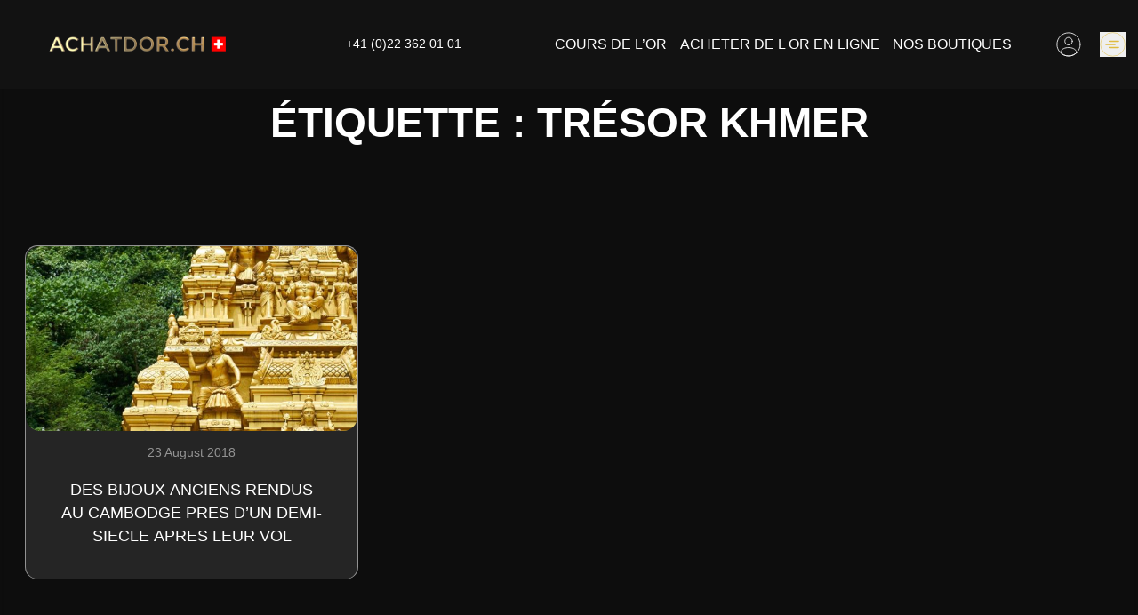

--- FILE ---
content_type: text/html; charset=UTF-8
request_url: https://achatdor.ch/tag/tresor-khmer/
body_size: 36579
content:
<!DOCTYPE html><html lang="fr-CH" style="scroll-behavior: smooth;"><head><meta charset="UTF-8"><meta name="viewport" content="width=device-width, initial-scale=1"><meta http-equiv="X-UA-Compatible" content="IE=edge"><link rel="profile" href="https://gmpg.org/xfn/11"><link rel="pingback" href="https://achatdor.ch/xmlrpc.php"><link rel="preload" href="https://achatdor.ch/wp-content/themes/gold-ch/assets/fonts/Montserrat/Montserrat-Light.woff" as="font" type="font/woff" crossorigin="anonymous"><link rel="preload" href="https://achatdor.ch/wp-content/themes/gold-ch/assets/fonts/Montserrat/Montserrat-Bold.woff" as="font" type="font/woff" crossorigin="anonymous"><link rel="preload" href="https://achatdor.ch/wp-content/themes/gold-ch/assets/fonts/Montserrat/Montserrat-Regular.woff" as="font" type="font/woff" crossorigin="anonymous"><link rel="preconnect" href="https://www.google-analytics.com" /><link rel="preconnect" href="https://www.googletagmanager.com" /><link rel="preconnect" href="https://www.gstatic.com" /><link rel="preconnect" href="https://www.google.com" /> <script>(function(w,d,s,l,i){w[l]=w[l]||[];w[l].push({'gtm.start': new Date().getTime(),event:'gtm.js'});var f=d.getElementsByTagName(s)[0], j=d.createElement(s),dl=l!='dataLayer'?'&l='+l:'';j.async=true;j.src='https://www.googletagmanager.com/gtm.js?id='+i+dl;f.parentNode.insertBefore(j,f);})(window,document,'script','dataLayer','GTM-K4QS75X');</script>  <script src="https://analytics.ahrefs.com/analytics.js" data-key="sVGOl4MhqOvT/qo3hkK7rw" async></script> <meta name='robots' content='index, follow, max-image-preview:large, max-snippet:-1, max-video-preview:-1' /> <script id="cookie-law-info-gcm-var-js" src="[data-uri]" defer></script> <script data-optimized="1" id="cookie-law-info-gcm-js" type="text/javascript" src="https://achatdor.ch/wp-content/litespeed/js/2/a973d59310e7596b5535313c58629ca3.js?ver=29ca3" defer data-deferred="1"></script> <script id="cookieyes" type="text/javascript" src="https://cdn-cookieyes.com/client_data/4560c24fb8ff68fe253570b1/script.js" defer data-deferred="1"></script> <meta name="thumbnail" content="https://achatdor.ch/wp-content/themes/gold-ch/assets/goldcash.jpg" /><title>trésor khmer Actualités - ACHATDOR.CH</title><meta name="description" content="trésor khmer - Articles, nouvelles. ACHATDOR.CH est le spécialiste Suisse de l’ achat or, vente d’or, achat de tout vos métaux précieux, pierres précieuses" /><link rel="canonical" href="https://achatdor.ch/tag/tresor-khmer/" /><meta property="og:locale" content="fr_FR" /><meta property="og:type" content="article" /><meta property="og:title" content="trésor khmer" /><meta property="og:url" content="https://achatdor.ch/tag/tresor-khmer/" /><meta property="og:site_name" content="achatdor.ch" /><meta property="og:image" content="https://achatdor.ch/wp-content/uploads/sites/2/2019/06/goldcash.jpg" /><meta property="og:image:width" content="750" /><meta property="og:image:height" content="500" /><meta property="og:image:type" content="image/jpeg" /><meta name="twitter:card" content="summary_large_image" /><meta name="twitter:site" content="@AchatdorSuisse" /> <script type="application/ld+json" class="yoast-schema-graph">{
	    "@context": "https://schema.org",
	    "@graph": [
	        {
	            "@type": "CollectionPage",
	            "@id": "https://achatdor.ch/tag/tresor-khmer/",
	            "url": "https://achatdor.ch/tag/tresor-khmer/",
	            "name": "trésor khmer Actualités - ACHATDOR.CH",
	            "isPartOf": {
	                "@id": "https://achatdor.ch/#website"
	            },
	            "primaryImageOfPage": {
	                "@id": "https://achatdor.ch/tag/tresor-khmer/#primaryimage"
	            },
	            "image": {
	                "@id": "https://achatdor.ch/tag/tresor-khmer/#primaryimage"
	            },
	            "thumbnailUrl": "https://achatdor.ch/wp-content/uploads/sites/2/2018/08/vign_articles_achatdor.ch_1200_628_025-1.jpg",
	            "description": "trésor khmer - Articles, nouvelles. ACHATDOR.CH est le spécialiste Suisse de l’ achat or, vente d’or, achat de tout vos métaux précieux, pierres précieuses",
	            "breadcrumb": {
	                "@id": "https://achatdor.ch/tag/tresor-khmer/#breadcrumb"
	            },
	            "inLanguage": "fr-FR"
	        },
	        {
	            "@type": "ImageObject",
	            "inLanguage": "fr-FR",
	            "@id": "https://achatdor.ch/tag/tresor-khmer/#primaryimage",
	            "url": "https://achatdor.ch/wp-content/uploads/sites/2/2018/08/vign_articles_achatdor.ch_1200_628_025-1.jpg",
	            "contentUrl": "https://achatdor.ch/wp-content/uploads/sites/2/2018/08/vign_articles_achatdor.ch_1200_628_025-1.jpg",
	            "width": 1200,
	            "height": 628,
	            "caption": "photo d'une statut en or en extreme orient"
	        },
	        {
	            "@type": "BreadcrumbList",
	            "@id": "https://achatdor.ch/tag/tresor-khmer/#breadcrumb",
	            "itemListElement": [
	                {
	                    "@type": "ListItem",
	                    "position": 1,
	                    "name": "Home",
	                    "item": "https://achatdor.ch/"
	                },
	                {
	                    "@type": "ListItem",
	                    "position": 2,
	                    "name": "trésor khmer"
	                }
	            ]
	        },
	        {
	            "@type": "WebSite",
	            "@id": "https://achatdor.ch/#website",
	            "url": "https://achatdor.ch/",
	            "name": "achatdor.ch",
	            "description": "Achat or - Achat d&#039;or - Achat d&#039;Argent - Achat Platine - Achat Diamant - à Genève, Nyon, Lausanne, Zürich, Bâle, Fribourg, Montreux, Vevey et en Valais",
	            "publisher": {
	                "@id": "https://achatdor.ch/#organization"
	            },
	            "potentialAction": [
	                {
	                    "@type": "SearchAction",
	                    "target": {
	                        "@type": "EntryPoint",
	                        "urlTemplate": "https://achatdor.ch/?s={search_term_string}"
	                    },
	                    "query-input": {
	                        "@type": "PropertyValueSpecification",
	                        "valueRequired": true,
	                        "valueName": "search_term_string"
	                    }
	                }
	            ],
	            "inLanguage": "fr-FR"
	        },
	        {
	            "@type": [
	                "Organization",
	                "Place"
	            ],
	            "@id": "https://achatdor.ch/#organization",
	            "name": "Achat d'Or",
	            "url": "https://achatdor.ch/",
	            "logo": {
	                "@type": "ImageObject",
	                "inLanguage": "fr-FR",
	                "@id": "https://achatdor.ch/#/schema/logo/image/",
	                "url": "https://achatdor.ch/wp-content/uploads/sites/2/2019/06/goldcash.jpg",
	                "contentUrl": "https://achatdor.ch/wp-content/uploads/sites/2/2019/06/goldcash.jpg",
	                "width": 750,
	                "height": 500,
	                "caption": "Achat d'Or"
	            },
	            "image": {
	                "@id": "https://achatdor.ch/#/schema/logo/image/"
	            },
	            "sameAs": [
	                "https://www.facebook.com/achatdor.ch/",
	                "https://x.com/AchatdorSuisse",
	                "https://www.instagram.com/achatdor.ch/",
	                "https://www.linkedin.com/company/achatdor-ch/",
	                "https://www.youtube.com/watch?v=p3qmg6hq4Vo"
	            ],
	            "mainEntityOfPage": {
	                "@id": "https://achatdor.ch/tag/tresor-khmer/"
	            }
	        }
	    ]
	}</script> <style id='wp-img-auto-sizes-contain-inline-css' type='text/css'>img:is([sizes=auto i],[sizes^="auto," i]){contain-intrinsic-size:3000px 1500px}
/*# sourceURL=wp-img-auto-sizes-contain-inline-css */</style><link data-optimized="1" rel='stylesheet' id='wp-block-library-css' href='https://achatdor.ch/wp-content/litespeed/css/2/2e9da42bc73a0861e9ba4b39b8aba58d.css?ver=ba58d'  media='all' /><link data-optimized="1" rel='stylesheet' id='wc-blocks-style-css' href='https://achatdor.ch/wp-content/litespeed/css/2/ef079623d183ae358a3d7537c3a69f6e.css?ver=69f6e'  media='all' /><style id='global-styles-inline-css' type='text/css'>:root{--wp--preset--aspect-ratio--square: 1;--wp--preset--aspect-ratio--4-3: 4/3;--wp--preset--aspect-ratio--3-4: 3/4;--wp--preset--aspect-ratio--3-2: 3/2;--wp--preset--aspect-ratio--2-3: 2/3;--wp--preset--aspect-ratio--16-9: 16/9;--wp--preset--aspect-ratio--9-16: 9/16;--wp--preset--color--black: #000000;--wp--preset--color--cyan-bluish-gray: #abb8c3;--wp--preset--color--white: #ffffff;--wp--preset--color--pale-pink: #f78da7;--wp--preset--color--vivid-red: #cf2e2e;--wp--preset--color--luminous-vivid-orange: #ff6900;--wp--preset--color--luminous-vivid-amber: #fcb900;--wp--preset--color--light-green-cyan: #7bdcb5;--wp--preset--color--vivid-green-cyan: #00d084;--wp--preset--color--pale-cyan-blue: #8ed1fc;--wp--preset--color--vivid-cyan-blue: #0693e3;--wp--preset--color--vivid-purple: #9b51e0;--wp--preset--gradient--vivid-cyan-blue-to-vivid-purple: linear-gradient(135deg,rgb(6,147,227) 0%,rgb(155,81,224) 100%);--wp--preset--gradient--light-green-cyan-to-vivid-green-cyan: linear-gradient(135deg,rgb(122,220,180) 0%,rgb(0,208,130) 100%);--wp--preset--gradient--luminous-vivid-amber-to-luminous-vivid-orange: linear-gradient(135deg,rgb(252,185,0) 0%,rgb(255,105,0) 100%);--wp--preset--gradient--luminous-vivid-orange-to-vivid-red: linear-gradient(135deg,rgb(255,105,0) 0%,rgb(207,46,46) 100%);--wp--preset--gradient--very-light-gray-to-cyan-bluish-gray: linear-gradient(135deg,rgb(238,238,238) 0%,rgb(169,184,195) 100%);--wp--preset--gradient--cool-to-warm-spectrum: linear-gradient(135deg,rgb(74,234,220) 0%,rgb(151,120,209) 20%,rgb(207,42,186) 40%,rgb(238,44,130) 60%,rgb(251,105,98) 80%,rgb(254,248,76) 100%);--wp--preset--gradient--blush-light-purple: linear-gradient(135deg,rgb(255,206,236) 0%,rgb(152,150,240) 100%);--wp--preset--gradient--blush-bordeaux: linear-gradient(135deg,rgb(254,205,165) 0%,rgb(254,45,45) 50%,rgb(107,0,62) 100%);--wp--preset--gradient--luminous-dusk: linear-gradient(135deg,rgb(255,203,112) 0%,rgb(199,81,192) 50%,rgb(65,88,208) 100%);--wp--preset--gradient--pale-ocean: linear-gradient(135deg,rgb(255,245,203) 0%,rgb(182,227,212) 50%,rgb(51,167,181) 100%);--wp--preset--gradient--electric-grass: linear-gradient(135deg,rgb(202,248,128) 0%,rgb(113,206,126) 100%);--wp--preset--gradient--midnight: linear-gradient(135deg,rgb(2,3,129) 0%,rgb(40,116,252) 100%);--wp--preset--font-size--small: 16px;--wp--preset--font-size--medium: 20px;--wp--preset--font-size--large: 22px;--wp--preset--font-size--x-large: 42px;--wp--preset--font-size--normal: 20px;--wp--preset--font-size--larger: 24px;--wp--preset--spacing--20: 0.44rem;--wp--preset--spacing--30: 0.67rem;--wp--preset--spacing--40: 1rem;--wp--preset--spacing--50: 1.5rem;--wp--preset--spacing--60: 2.25rem;--wp--preset--spacing--70: 3.38rem;--wp--preset--spacing--80: 5.06rem;--wp--preset--shadow--natural: 6px 6px 9px rgba(0, 0, 0, 0.2);--wp--preset--shadow--deep: 12px 12px 50px rgba(0, 0, 0, 0.4);--wp--preset--shadow--sharp: 6px 6px 0px rgba(0, 0, 0, 0.2);--wp--preset--shadow--outlined: 6px 6px 0px -3px rgb(255, 255, 255), 6px 6px rgb(0, 0, 0);--wp--preset--shadow--crisp: 6px 6px 0px rgb(0, 0, 0);}:where(.is-layout-flex){gap: 0.5em;}:where(.is-layout-grid){gap: 0.5em;}body .is-layout-flex{display: flex;}.is-layout-flex{flex-wrap: wrap;align-items: center;}.is-layout-flex > :is(*, div){margin: 0;}body .is-layout-grid{display: grid;}.is-layout-grid > :is(*, div){margin: 0;}:where(.wp-block-columns.is-layout-flex){gap: 2em;}:where(.wp-block-columns.is-layout-grid){gap: 2em;}:where(.wp-block-post-template.is-layout-flex){gap: 1.25em;}:where(.wp-block-post-template.is-layout-grid){gap: 1.25em;}.has-black-color{color: var(--wp--preset--color--black) !important;}.has-cyan-bluish-gray-color{color: var(--wp--preset--color--cyan-bluish-gray) !important;}.has-white-color{color: var(--wp--preset--color--white) !important;}.has-pale-pink-color{color: var(--wp--preset--color--pale-pink) !important;}.has-vivid-red-color{color: var(--wp--preset--color--vivid-red) !important;}.has-luminous-vivid-orange-color{color: var(--wp--preset--color--luminous-vivid-orange) !important;}.has-luminous-vivid-amber-color{color: var(--wp--preset--color--luminous-vivid-amber) !important;}.has-light-green-cyan-color{color: var(--wp--preset--color--light-green-cyan) !important;}.has-vivid-green-cyan-color{color: var(--wp--preset--color--vivid-green-cyan) !important;}.has-pale-cyan-blue-color{color: var(--wp--preset--color--pale-cyan-blue) !important;}.has-vivid-cyan-blue-color{color: var(--wp--preset--color--vivid-cyan-blue) !important;}.has-vivid-purple-color{color: var(--wp--preset--color--vivid-purple) !important;}.has-black-background-color{background-color: var(--wp--preset--color--black) !important;}.has-cyan-bluish-gray-background-color{background-color: var(--wp--preset--color--cyan-bluish-gray) !important;}.has-white-background-color{background-color: var(--wp--preset--color--white) !important;}.has-pale-pink-background-color{background-color: var(--wp--preset--color--pale-pink) !important;}.has-vivid-red-background-color{background-color: var(--wp--preset--color--vivid-red) !important;}.has-luminous-vivid-orange-background-color{background-color: var(--wp--preset--color--luminous-vivid-orange) !important;}.has-luminous-vivid-amber-background-color{background-color: var(--wp--preset--color--luminous-vivid-amber) !important;}.has-light-green-cyan-background-color{background-color: var(--wp--preset--color--light-green-cyan) !important;}.has-vivid-green-cyan-background-color{background-color: var(--wp--preset--color--vivid-green-cyan) !important;}.has-pale-cyan-blue-background-color{background-color: var(--wp--preset--color--pale-cyan-blue) !important;}.has-vivid-cyan-blue-background-color{background-color: var(--wp--preset--color--vivid-cyan-blue) !important;}.has-vivid-purple-background-color{background-color: var(--wp--preset--color--vivid-purple) !important;}.has-black-border-color{border-color: var(--wp--preset--color--black) !important;}.has-cyan-bluish-gray-border-color{border-color: var(--wp--preset--color--cyan-bluish-gray) !important;}.has-white-border-color{border-color: var(--wp--preset--color--white) !important;}.has-pale-pink-border-color{border-color: var(--wp--preset--color--pale-pink) !important;}.has-vivid-red-border-color{border-color: var(--wp--preset--color--vivid-red) !important;}.has-luminous-vivid-orange-border-color{border-color: var(--wp--preset--color--luminous-vivid-orange) !important;}.has-luminous-vivid-amber-border-color{border-color: var(--wp--preset--color--luminous-vivid-amber) !important;}.has-light-green-cyan-border-color{border-color: var(--wp--preset--color--light-green-cyan) !important;}.has-vivid-green-cyan-border-color{border-color: var(--wp--preset--color--vivid-green-cyan) !important;}.has-pale-cyan-blue-border-color{border-color: var(--wp--preset--color--pale-cyan-blue) !important;}.has-vivid-cyan-blue-border-color{border-color: var(--wp--preset--color--vivid-cyan-blue) !important;}.has-vivid-purple-border-color{border-color: var(--wp--preset--color--vivid-purple) !important;}.has-vivid-cyan-blue-to-vivid-purple-gradient-background{background: var(--wp--preset--gradient--vivid-cyan-blue-to-vivid-purple) !important;}.has-light-green-cyan-to-vivid-green-cyan-gradient-background{background: var(--wp--preset--gradient--light-green-cyan-to-vivid-green-cyan) !important;}.has-luminous-vivid-amber-to-luminous-vivid-orange-gradient-background{background: var(--wp--preset--gradient--luminous-vivid-amber-to-luminous-vivid-orange) !important;}.has-luminous-vivid-orange-to-vivid-red-gradient-background{background: var(--wp--preset--gradient--luminous-vivid-orange-to-vivid-red) !important;}.has-very-light-gray-to-cyan-bluish-gray-gradient-background{background: var(--wp--preset--gradient--very-light-gray-to-cyan-bluish-gray) !important;}.has-cool-to-warm-spectrum-gradient-background{background: var(--wp--preset--gradient--cool-to-warm-spectrum) !important;}.has-blush-light-purple-gradient-background{background: var(--wp--preset--gradient--blush-light-purple) !important;}.has-blush-bordeaux-gradient-background{background: var(--wp--preset--gradient--blush-bordeaux) !important;}.has-luminous-dusk-gradient-background{background: var(--wp--preset--gradient--luminous-dusk) !important;}.has-pale-ocean-gradient-background{background: var(--wp--preset--gradient--pale-ocean) !important;}.has-electric-grass-gradient-background{background: var(--wp--preset--gradient--electric-grass) !important;}.has-midnight-gradient-background{background: var(--wp--preset--gradient--midnight) !important;}.has-small-font-size{font-size: var(--wp--preset--font-size--small) !important;}.has-medium-font-size{font-size: var(--wp--preset--font-size--medium) !important;}.has-large-font-size{font-size: var(--wp--preset--font-size--large) !important;}.has-x-large-font-size{font-size: var(--wp--preset--font-size--x-large) !important;}
/*# sourceURL=global-styles-inline-css */</style><style id='classic-theme-styles-inline-css' type='text/css'>/*! This file is auto-generated */
.wp-block-button__link{color:#fff;background-color:#32373c;border-radius:9999px;box-shadow:none;text-decoration:none;padding:calc(.667em + 2px) calc(1.333em + 2px);font-size:1.125em}.wp-block-file__button{background:#32373c;color:#fff;text-decoration:none}
/*# sourceURL=/wp-includes/css/classic-themes.min.css */</style><style id='woocommerce-inline-inline-css' type='text/css'>.woocommerce form .form-row .required { visibility: visible; }
/*# sourceURL=woocommerce-inline-inline-css */</style><link data-optimized="1" rel='stylesheet' id='style-css' href='https://achatdor.ch/wp-content/litespeed/css/2/40f4445eb14720aa04fb989f3204c872.css?ver=4c872'  media='all' /><link data-optimized="1" rel='stylesheet' id='wp-block-paragraph-css' href='https://achatdor.ch/wp-content/litespeed/css/2/85a7e3c1724734589f02fd4d3da052a2.css?ver=052a2'  media='all' /><link data-optimized="1" rel='stylesheet' id='wp-block-heading-css' href='https://achatdor.ch/wp-content/litespeed/css/2/6c0ba79be77b16012b620bad3d29b13b.css?ver=9b13b'  media='all' /> <script id="WCPAY_ASSETS-js-extra" src="[data-uri]" defer></script> <script src="https://achatdor.ch/wp-includes/js/jquery/jquery.min.js" id="jquery-core-js"></script> <script data-optimized="1" src="https://achatdor.ch/wp-content/litespeed/js/2/90b0251b0bde4cfef074948d7ea06f8a.js?ver=06f8a" id="jquery-migrate-js" defer data-deferred="1"></script> <link rel="https://api.w.org/" href="https://achatdor.ch/wp-json/" /><link rel="alternate" title="JSON" type="application/json" href="https://achatdor.ch/wp-json/wp/v2/tags/364" /><link rel="alternate" href="https://achatdor.ch/tag/tresor-khmer/" hreflang="x-default" /> <script src="[data-uri]" defer></script> <noscript><style>.woocommerce-product-gallery{ opacity: 1 !important; }</style></noscript><link rel="icon" href="https://achatdor.ch/wp-content/uploads/sites/2/2019/06/cropped-logo_achatdor-32x32.png" sizes="32x32" /><link rel="icon" href="https://achatdor.ch/wp-content/uploads/sites/2/2019/06/cropped-logo_achatdor-192x192.png" sizes="192x192" /><link rel="apple-touch-icon" href="https://achatdor.ch/wp-content/uploads/sites/2/2019/06/cropped-logo_achatdor-180x180.png" /><meta name="msapplication-TileImage" content="https://achatdor.ch/wp-content/uploads/sites/2/2019/06/cropped-logo_achatdor-270x270.png" /><style id="wp-custom-css">.lng-switch a {
	font-size: 18px;
}
.wp-block-button__link {
	-webkit-box-shadow: 0 4px 4px rgba(0, 0, 0, 0.25);
    box-shadow: 0 4px 4px rgba(0, 0, 0, 0.25);
	justify-content: center;
    border-radius: 9999px;
    border-width: 1px;
    --tw-border-opacity: 1;
    border-color: rgb(255 255 255 / var(--tw-border-opacity));
    background-color: rgb(255 255 255 / 0.1);
	color: rgb(255 255 255 / var(--tw-text-opacity));
    --tw-backdrop-blur: blur(40px);
    -webkit-backdrop-filter: var(--tw-backdrop-blur) var(--tw-backdrop-brightness) var(--tw-backdrop-contrast) var(--tw-backdrop-grayscale) var(--tw-backdrop-hue-rotate) var(--tw-backdrop-invert) var(--tw-backdrop-opacity) var(--tw-backdrop-saturate) var(--tw-backdrop-sepia);
    backdrop-filter: var(--tw-backdrop-blur) var(--tw-backdrop-brightness) var(--tw-backdrop-contrast) var(--tw-backdrop-grayscale) var(--tw-backdrop-hue-rotate) var(--tw-backdrop-invert) var(--tw-backdrop-opacity) var(--tw-backdrop-saturate) var(--tw-backdrop-sepia);
    -webkit-transition-property: all;
    transition-property: all;
    -webkit-transition-timing-function: cubic-bezier(0.4, 0, 0.2, 1);
    transition-timing-function: cubic-bezier(0.4, 0, 0.2, 1);
    -webkit-transition-duration: 150ms;
    transition-duration: 150ms;
}
.wp-block-button__link:hover {
	    -webkit-box-shadow: 0 5px 6px rgba(223, 187, 63, 0.3);
    box-shadow: 0 5px 6px rgba(223, 187, 63, 0.3);
    --tw-border-opacity: 1;
    border-color: rgb(223 187 63 / var(--tw-border-opacity));
    --tw-text-opacity: 1;
    color: rgb(223 187 63 / var(--tw-text-opacity));
}</style></head><body class="archive tag tag-tresor-khmer tag-364 wp-custom-logo wp-embed-responsive wp-theme-gold-ch bg-contain bg-black theme-gold-ch woocommerce-no-js entry no-js hfeed has-main-navigation showing-comments" style="background-image: url(https://achatdor.ch/wp-content/themes/gold-ch/assets/bg-bl.webp);">
<noscript><iframe src="https://www.googletagmanager.com/ns.html?id=GTM-K4QS75X" height="0" width="0" style="display:none;visibility:hidden"></iframe></noscript><div id="page" class="site relative z-10" x-data="{ menu_open: false, fixed: false }">
<a class="skip-link screen-reader-text" href="#content">Skip to content</a><div class="bg-bg py-4 text-white hidden xl:block z-30 relative"><div class="container flex justify-between items-center"><div class="flex items-center relative gap-7"><div class="social-item" style="z-index: 1">
<a aria-label="facebook-f" class="block hover:text-golden" href="https://www.facebook.com/achatdor.ch/" target="_blank" rel="nofollow">
<svg class="inline" width="25" height="26" viewBox="0 0 25 26" fill="none" xmlns="http://www.w3.org/2000/svg">
<path d="M22.307 0.722672H5.25352C5.15254 0.722672 5.0557 0.762786 4.98429 0.83419C4.91289 0.905594 4.87277 1.00244 4.87277 1.10342C4.87277 1.2044 4.91289 1.30124 4.98429 1.37265C5.0557 1.44405 5.15254 1.48416 5.25352 1.48416H22.307C22.6369 1.48437 22.9531 1.61543 23.1864 1.84856C23.4197 2.0817 23.5509 2.39787 23.5513 2.72768V23.0297C23.5511 23.3597 23.42 23.676 23.1867 23.9093C22.9534 24.1426 22.637 24.2738 22.307 24.274H15.379V19.3753C15.379 19.2744 15.3389 19.1775 15.2675 19.1061C15.1961 19.0347 15.0993 18.9946 14.9983 18.9946C14.8973 18.9946 14.8005 19.0347 14.7291 19.1061C14.6576 19.1775 14.6175 19.2744 14.6175 19.3753V24.274H12.1305V15.3151C12.1305 15.2141 12.0904 15.1173 12.019 15.0459C11.9476 14.9745 11.8507 14.9343 11.7498 14.9343H10.1012V12.4473H11.7498C11.8507 12.4473 11.9476 12.4072 12.019 12.3358C12.0904 12.2644 12.1305 12.1675 12.1305 12.0666V9.63293C12.1318 8.44195 12.6054 7.30011 13.4476 6.45796C14.2897 5.61582 15.4316 5.14215 16.6225 5.1409H19.4903V7.62557H16.6225C16.091 7.62619 15.5814 7.83764 15.2055 8.21351C14.8296 8.58939 14.6182 9.09901 14.6175 9.63058V12.0642C14.6175 12.1652 14.6576 12.262 14.7291 12.3334C14.8005 12.4048 14.8973 12.445 14.9983 12.445H19.4903V14.932H14.9983C14.8973 14.932 14.8005 14.9721 14.7291 15.0435C14.6576 15.1149 14.6175 15.2117 14.6175 15.3127V17.7464C14.6175 17.8473 14.6576 17.9442 14.7291 18.0156C14.8005 18.087 14.8973 18.1271 14.9983 18.1271C15.0993 18.1271 15.1961 18.087 15.2675 18.0156C15.3389 17.9442 15.379 17.8473 15.379 17.7464V15.6958H19.8711C19.972 15.6958 20.0689 15.6557 20.1403 15.5843C20.2117 15.5129 20.2518 15.4161 20.2518 15.3151V12.0666C20.2518 11.9656 20.2117 11.8687 20.1403 11.7973C20.0689 11.7259 19.972 11.6858 19.8711 11.6858H15.379V9.63058C15.3794 9.3009 15.5106 8.98485 15.7437 8.75174C15.9768 8.51863 16.2929 8.38748 16.6225 8.38706H19.8711C19.972 8.38706 20.0689 8.34695 20.1403 8.27555C20.2117 8.20414 20.2518 8.1073 20.2518 8.00632V4.7578C20.2518 4.65682 20.2117 4.55998 20.1403 4.48857C20.0689 4.41717 19.972 4.37706 19.8711 4.37706H16.6225C15.2297 4.37872 13.8944 4.93274 12.9096 5.91761C11.9247 6.90248 11.3707 8.23776 11.369 9.63058V11.6858H9.72042C9.61944 11.6858 9.5226 11.7259 9.4512 11.7973C9.37979 11.8687 9.33968 11.9656 9.33968 12.0666V15.3151C9.33968 15.4161 9.37979 15.5129 9.4512 15.5843C9.5226 15.6557 9.61944 15.6958 9.72042 15.6958H11.369V24.274H2.005C1.6752 24.2736 1.35903 24.1423 1.12589 23.9091C0.892755 23.6758 0.761701 23.3595 0.761493 23.0297V2.72768C0.761909 2.398 0.893055 2.08195 1.12617 1.84884C1.35928 1.61573 1.67533 1.48458 2.005 1.48416H3.62926C3.73024 1.48416 3.82709 1.44405 3.89849 1.37265C3.96989 1.30124 4.01001 1.2044 4.01001 1.10342C4.01001 1.00244 3.96989 0.905594 3.89849 0.83419C3.82709 0.762786 3.73024 0.722672 3.62926 0.722672H2.005C1.47344 0.723295 0.963817 0.934736 0.587941 1.31061C0.212064 1.68649 0.000623298 2.19611 0 2.72768L0 23.0297C0.000623298 23.5613 0.212064 24.0709 0.587941 24.4468C0.963817 24.8227 1.47344 25.0341 2.005 25.0347H22.307C22.8386 25.0341 23.3482 24.8227 23.7241 24.4468C24.1 24.0709 24.3114 23.5613 24.3121 23.0297V2.72768C24.3114 2.19611 24.1 1.68649 23.7241 1.31061C23.3482 0.934736 22.8386 0.723295 22.307 0.722672Z" fill="currentColor"/>
</svg>			</a></div><div class="social-item" style="z-index: 1">
<a aria-label="instagram" class="block hover:text-golden" href="https://www.instagram.com/achatdor.ch/" target="_blank" rel="nofollow">
<svg class="inline" width="26" height="26" viewBox="0 0 26 26" fill="none" xmlns="http://www.w3.org/2000/svg">
<path d="M12.9317 5.48239C11.6377 5.48275 10.3667 5.82359 9.24614 6.47068C8.12561 7.11777 7.19508 8.04832 6.54801 9.16886C5.90095 10.2894 5.56014 11.5605 5.55981 12.8545C5.55949 14.1484 5.89965 15.4197 6.54615 16.5405C6.60046 16.626 6.68568 16.6871 6.78402 16.7112C6.88235 16.7353 6.98619 16.7205 7.07384 16.6698C7.16149 16.6191 7.22617 16.5366 7.25438 16.4393C7.28259 16.3421 7.27214 16.2377 7.22521 16.148C6.38347 14.6917 6.13007 12.9687 6.51687 11.3317C6.90367 9.69471 7.90141 8.26739 9.30595 7.34181C10.7105 6.41624 12.4156 6.06238 14.0725 6.35265C15.7293 6.64292 17.2126 7.55537 18.2189 8.9033C19.2251 10.2512 19.6782 11.9327 19.4855 13.6037C19.2927 15.2747 18.4687 16.8089 17.182 17.8924C15.8953 18.9758 14.2432 19.5266 12.5638 19.432C10.8844 19.3375 9.30457 18.6047 8.14764 17.3837C8.07482 17.314 7.978 17.275 7.87723 17.2748C7.77646 17.2746 7.67946 17.3131 7.60631 17.3824C7.53317 17.4517 7.48948 17.5465 7.4843 17.6471C7.47912 17.7478 7.51284 17.8465 7.57848 17.923C8.26497 18.6537 9.09452 19.2353 10.0155 19.6315C10.9364 20.0278 11.9291 20.2303 12.9317 20.2263C14.8869 20.2263 16.762 19.4496 18.1445 18.0671C19.527 16.6846 20.3037 14.8095 20.3037 12.8544C20.3037 10.8992 19.527 9.0241 18.1445 7.64159C16.762 6.25908 14.8869 5.48239 12.9317 5.48239Z" fill="currentColor"/>
<path d="M12.9317 8.09503C11.9907 8.09503 11.0707 8.3741 10.2883 8.89693C9.50578 9.41976 8.89591 10.1629 8.53577 11.0323C8.17564 11.9018 8.08142 12.8585 8.26502 13.7815C8.44861 14.7044 8.90177 15.5523 9.56721 16.2177C10.2327 16.8832 11.0805 17.3363 12.0035 17.5199C12.9265 17.7035 13.8832 17.6093 14.7526 17.2491C15.622 16.889 16.3652 16.2792 16.888 15.4967C17.4108 14.7142 17.6899 13.7943 17.6899 12.8532C17.6887 11.5916 17.1869 10.3821 16.2949 9.49004C15.4028 8.59798 14.1933 8.09628 12.9317 8.09503ZM12.9317 16.8263C12.1458 16.8263 11.3775 16.5932 10.724 16.1566C10.0705 15.7199 9.56111 15.0993 9.26034 14.3731C8.95956 13.647 8.88087 12.848 9.0342 12.0771C9.18753 11.3063 9.56601 10.5982 10.1218 10.0424C10.6775 9.48667 11.3856 9.10819 12.1565 8.95486C12.9273 8.80153 13.7264 8.88022 14.4525 9.181C15.1786 9.48177 15.7993 9.99113 16.2359 10.6446C16.6726 11.2981 16.9056 12.0664 16.9056 12.8524C16.9046 13.906 16.4856 14.9162 15.7406 15.6612C14.9955 16.4062 13.9854 16.8253 12.9317 16.8263Z" fill="currentColor"/>
<path d="M19.6243 4.43515C19.2827 4.43515 18.9488 4.53644 18.6648 4.72622C18.3808 4.91599 18.1594 5.18573 18.0287 5.50131C17.898 5.8169 17.8638 6.16416 17.9304 6.49919C17.997 6.83421 18.1616 7.14195 18.4031 7.38349C18.6446 7.62503 18.9524 7.78952 19.2874 7.85616C19.6224 7.9228 19.9697 7.88859 20.2853 7.75787C20.6008 7.62715 20.8706 7.40579 21.0604 7.12177C21.2501 6.83775 21.3514 6.50383 21.3514 6.16225C21.3514 5.93544 21.3068 5.71086 21.22 5.50131C21.1332 5.29177 21.0059 5.10138 20.8456 4.941C20.6852 4.78063 20.4948 4.65341 20.2853 4.56662C20.0757 4.47982 19.8511 4.43515 19.6243 4.43515ZM19.6243 7.1043C19.438 7.1043 19.2559 7.04905 19.101 6.94554C18.946 6.84202 18.8253 6.69489 18.754 6.52276C18.6827 6.35062 18.664 6.1612 18.7004 5.97846C18.7367 5.79572 18.8264 5.62786 18.9582 5.49612C19.0899 5.36437 19.2578 5.27464 19.4405 5.23829C19.6233 5.20195 19.8127 5.2206 19.9848 5.2919C20.157 5.3632 20.3041 5.48395 20.4076 5.63887C20.5111 5.79379 20.5664 5.97593 20.5664 6.16225C20.5657 6.41169 20.4662 6.6507 20.2896 6.82686C20.113 7.00302 19.8738 7.10194 19.6243 7.10194V7.1043Z" fill="currentColor"/>
<path d="M19.6502 0.722672H6.16083C4.72566 0.722672 3.34927 1.29279 2.33445 2.30761C1.31963 3.32243 0.749512 4.69882 0.749512 6.13399L0.749512 19.6234C0.749512 20.334 0.889479 21.0377 1.16142 21.6942C1.43337 22.3508 1.83196 22.9473 2.33445 23.4498C3.34927 24.4646 4.72566 25.0347 6.16083 25.0347H19.6502C20.3609 25.0347 21.0645 24.8948 21.7211 24.6228C22.3776 24.3509 22.9741 23.9523 23.4766 23.4498C23.9791 22.9473 24.3777 22.3508 24.6497 21.6942C24.9216 21.0377 25.0616 20.334 25.0616 19.6234V6.13399C25.0616 5.42336 24.9216 4.7197 24.6497 4.06317C24.3777 3.40663 23.9791 2.8101 23.4766 2.30761C22.9741 1.80512 22.3776 1.40653 21.7211 1.13458C21.0645 0.862639 20.3609 0.722672 19.6502 0.722672ZM24.2773 19.6234C24.2773 20.8506 23.7898 22.0275 22.9221 22.8952C22.0543 23.763 20.8774 24.2505 19.6502 24.2505H6.16083C4.93379 24.2503 3.75708 23.7627 2.88951 22.895C2.02194 22.0272 1.53456 20.8504 1.53456 19.6234V6.13399C1.53476 4.90709 2.02224 3.7305 2.88979 2.86295C3.75734 1.9954 4.93393 1.50792 6.16083 1.50772H19.6502C20.8773 1.50772 22.0541 1.9951 22.9218 2.86267C23.7895 3.73024 24.2771 4.90695 24.2773 6.13399V19.6234Z" fill="currentColor"/>
<path d="M19.4931 2.55261H6.31773C5.32625 2.55261 4.37538 2.94648 3.67429 3.64756C2.97321 4.34864 2.57935 5.29952 2.57935 6.291V19.4664C2.57935 20.4579 2.97321 21.4088 3.67429 22.1098C4.37538 22.8109 5.32625 23.2048 6.31773 23.2048H19.4931C20.4846 23.2048 21.4355 22.8109 22.1366 22.1098C22.8377 21.4088 23.2315 20.4579 23.2315 19.4664V6.291C23.2315 5.29952 22.8377 4.34864 22.1366 3.64756C21.4355 2.94648 20.4846 2.55261 19.4931 2.55261ZM22.4473 19.4664C22.4473 20.2499 22.136 21.0013 21.582 21.5553C21.028 22.1093 20.2766 22.4205 19.4931 22.4205H6.31773C5.53425 22.4205 4.78285 22.1093 4.22885 21.5553C3.67484 21.0013 3.36361 20.2499 3.36361 19.4664V6.291C3.36361 5.50751 3.67484 4.75612 4.22885 4.20212C4.78285 3.64811 5.53425 3.33687 6.31773 3.33687H19.4931C20.2766 3.33687 21.028 3.64811 21.582 4.20212C22.136 4.75612 22.4473 5.50751 22.4473 6.291V19.4664Z" fill="currentColor"/>
</svg>			</a></div><div class="social-item" style="z-index: 1">
<a aria-label="youtube" class="block hover:text-golden" href="https://www.youtube.com/watch?v=p3qmg6hq4Vo" target="_blank" rel="nofollow">
<svg class="inline" width="25" height="20" viewBox="0 0 25 20" fill="none" xmlns="http://www.w3.org/2000/svg">
<path d="M20.9313 0.564926H3.8778C2.91571 0.566173 1.9934 0.948964 1.31318 1.62934C0.632952 2.30971 0.250359 3.2321 0.24932 4.19419V12.3147C0.24932 12.4157 0.289434 12.5125 0.360838 12.5839C0.432242 12.6553 0.529087 12.6954 0.630067 12.6954C0.731047 12.6954 0.827892 12.6553 0.899296 12.5839C0.970699 12.5125 1.01081 12.4157 1.01081 12.3147V4.19419C1.01164 3.43386 1.31405 2.70492 1.85168 2.16729C2.38931 1.62966 3.11826 1.32725 3.87858 1.32642H20.9313C21.6919 1.32683 22.4213 1.62906 22.9592 2.16673C23.4972 2.70441 23.7998 3.43359 23.8007 4.19419V15.5632C23.7998 16.3235 23.4974 17.0525 22.9598 17.5901C22.4222 18.1277 21.6932 18.4301 20.9329 18.431H3.8778C3.11747 18.4301 2.38853 18.1277 1.8509 17.5901C1.31327 17.0525 1.01086 16.3235 1.01003 15.5632V13.9389C1.01003 13.838 0.969914 13.7411 0.89851 13.6697C0.827107 13.5983 0.730262 13.5582 0.629282 13.5582C0.528302 13.5582 0.431457 13.5983 0.360053 13.6697C0.288649 13.7411 0.248535 13.838 0.248535 13.9389V15.5632C0.249574 16.5254 0.632275 17.4479 1.31267 18.1283C1.99306 18.8087 2.91558 19.1914 3.8778 19.1925H20.9313C21.8935 19.1914 22.8161 18.8087 23.4965 18.1283C24.1768 17.4479 24.5595 16.5254 24.5606 15.5632V4.19419C24.5595 3.23197 24.1768 2.30945 23.4965 1.62906C22.8161 0.948666 21.8935 0.565965 20.9313 0.564926Z" fill="currentColor"/>
<path d="M17.4847 9.55994L15.8612 8.50013C15.7766 8.44624 15.6741 8.42792 15.576 8.44918C15.478 8.47043 15.3923 8.52953 15.3375 8.61363C15.2828 8.69773 15.2635 8.80002 15.2838 8.89829C15.3041 8.99655 15.3624 9.08284 15.4459 9.13838L16.5787 9.87474L9.53689 14.4516V5.30186L14.2275 8.35097C14.3121 8.4018 14.4131 8.4178 14.5093 8.39561C14.6054 8.37341 14.6892 8.31475 14.7429 8.23199C14.7967 8.14923 14.8162 8.04884 14.7974 7.95197C14.7786 7.8551 14.7229 7.76933 14.642 7.71273L9.36338 4.28209C9.30569 4.24586 9.2394 4.22563 9.17132 4.22349C9.10323 4.22134 9.0358 4.23736 8.97594 4.26988C8.91609 4.30241 8.86597 4.35028 8.83072 4.40857C8.79548 4.46687 8.77638 4.53349 8.77539 4.6016V15.1573C8.77638 15.2254 8.79548 15.292 8.83072 15.3503C8.86597 15.4086 8.91609 15.4565 8.97594 15.489C9.0358 15.5216 9.10323 15.5376 9.17132 15.5354C9.2394 15.5333 9.30569 15.513 9.36338 15.4768L17.4839 10.1982C17.5362 10.163 17.5791 10.1156 17.6088 10.06C17.6385 10.0044 17.6541 9.94231 17.6542 9.87927C17.6542 9.81623 17.6388 9.75414 17.6093 9.69846C17.5797 9.64278 17.5369 9.5952 17.4847 9.55994Z" fill="currentColor"/>
</svg>			</a></div><div class="social-item" style="z-index: 1">
<a aria-label="linkedin-in" class="block hover:text-golden" href="https://www.linkedin.com/company/achatdor-ch/" target="_blank" rel="nofollow">
<svg class="inline" width="25" height="26" viewBox="0 0 25 26" fill="none" xmlns="http://www.w3.org/2000/svg">
<path d="M24.4303 5.13855C24.4803 5.13855 24.5298 5.1287 24.576 5.10957C24.6222 5.09043 24.6642 5.06239 24.6996 5.02703C24.7349 4.99167 24.763 4.9497 24.7821 4.90351C24.8012 4.85731 24.8111 4.8078 24.8111 4.7578V2.72768C24.8105 2.19611 24.599 1.68649 24.2231 1.31061C23.8473 0.934736 23.3376 0.723295 22.8061 0.722672L2.50403 0.722672C1.97246 0.723295 1.46284 0.934736 1.08696 1.31061C0.711088 1.68649 0.499647 2.19611 0.499023 2.72768L0.499023 23.0297C0.499647 23.5613 0.711088 24.0709 1.08696 24.4468C1.46284 24.8227 1.97246 25.0341 2.50403 25.0347H22.8061C23.3376 25.0341 23.8473 24.8227 24.2231 24.4468C24.599 24.0709 24.8105 23.5613 24.8111 23.0297V6.38206C24.8111 6.28108 24.771 6.18423 24.6996 6.11283C24.6282 6.04143 24.5313 6.00131 24.4303 6.00131C24.3293 6.00131 24.2325 6.04143 24.1611 6.11283C24.0897 6.18423 24.0496 6.28108 24.0496 6.38206V23.0297C24.0494 23.3595 23.9183 23.6758 23.6852 23.9091C23.452 24.1423 23.1359 24.2736 22.8061 24.274H2.50403C2.17422 24.2736 1.85805 24.1423 1.62491 23.9091C1.39178 23.6758 1.26072 23.3595 1.26052 23.0297V2.72768C1.26093 2.398 1.39208 2.08195 1.62519 1.84884C1.85831 1.61573 2.17436 1.48458 2.50403 1.48416H22.8061C23.1359 1.48437 23.4521 1.61543 23.6854 1.84856C23.9187 2.0817 24.05 2.39787 24.0504 2.72768V4.7578C24.0504 4.85865 24.0904 4.95537 24.1616 5.02675C24.2328 5.09813 24.3295 5.13834 24.4303 5.13855Z" fill="currentColor"/>
<path d="M7.78258 12.0697C7.88356 12.0697 7.98041 12.0296 8.05181 11.9582C8.12322 11.8868 8.16333 11.7899 8.16333 11.689V10.0404C8.16333 9.99037 8.15348 9.94085 8.13435 9.89466C8.11521 9.84846 8.08717 9.80649 8.05181 9.77113C8.01646 9.73578 7.97448 9.70773 7.92829 9.6886C7.88209 9.66946 7.83258 9.65962 7.78258 9.65962H4.53407C4.48407 9.65962 4.43456 9.66946 4.38836 9.6886C4.34217 9.70773 4.30019 9.73578 4.26484 9.77113C4.22948 9.80649 4.20144 9.84846 4.1823 9.89466C4.16317 9.94085 4.15332 9.99037 4.15332 10.0404V21.0035C4.15332 21.1045 4.19343 21.2013 4.26484 21.2727C4.33624 21.3441 4.43309 21.3843 4.53407 21.3843H7.78258C7.88356 21.3843 7.98041 21.3441 8.05181 21.2727C8.12322 21.2013 8.16333 21.1045 8.16333 21.0035V13.365C8.16333 13.2641 8.12322 13.1672 8.05181 13.0958C7.98041 13.0244 7.88356 12.9843 7.78258 12.9843C7.6816 12.9843 7.58476 13.0244 7.51335 13.0958C7.44195 13.1672 7.40184 13.2641 7.40184 13.365V20.6228H4.91481V10.4172H7.40341V11.6858C7.40299 11.7359 7.41248 11.7857 7.43133 11.8321C7.45018 11.8786 7.47803 11.9209 7.51326 11.9565C7.54849 11.9922 7.59041 12.0205 7.63663 12.04C7.68285 12.0594 7.73245 12.0695 7.78258 12.0697Z" fill="currentColor"/>
<path d="M19.8747 10.6982C19.0188 9.99656 17.9392 9.62584 16.8328 9.65365C15.7264 9.68146 14.6668 10.106 13.8472 10.8497V10.0364C13.8472 9.93545 13.807 9.83861 13.7356 9.76721C13.6642 9.69581 13.5674 9.6557 13.4664 9.6557H10.2179C10.1169 9.6557 10.0201 9.69581 9.94867 9.76721C9.87727 9.83861 9.83716 9.93545 9.83716 10.0364V20.9996C9.83716 21.1006 9.87727 21.1974 9.94867 21.2688C10.0201 21.3402 10.1169 21.3803 10.2179 21.3803H13.468C13.569 21.3803 13.6658 21.3402 13.7372 21.2688C13.8086 21.1974 13.8487 21.1006 13.8487 20.9996V15.721C13.85 15.2841 14.0241 14.8655 14.333 14.5566C14.6419 14.2477 15.0605 14.0736 15.4973 14.0724C15.7158 14.0649 15.9335 14.1025 16.1369 14.1827C16.3403 14.2629 16.525 14.3841 16.6796 14.5387C16.8342 14.6932 16.9554 14.878 17.0356 15.0814C17.1158 15.2847 17.1534 15.5024 17.1459 15.721V20.9996C17.1459 21.1006 17.186 21.1974 17.2574 21.2688C17.3289 21.3402 17.4257 21.3803 17.5267 21.3803H20.7752C20.8762 21.3803 20.973 21.3402 21.0444 21.2688C21.1158 21.1974 21.1559 21.1006 21.1559 20.9996V13.2849C21.1445 12.7863 21.0238 12.2963 20.8025 11.8494C20.5811 11.4025 20.2644 11.0095 19.8747 10.6982ZM20.3952 20.6188H17.9082V15.721C17.9158 15.4023 17.8587 15.0853 17.7402 14.7894C17.6218 14.4934 17.4445 14.2246 17.2191 13.9992C16.9937 13.7738 16.7248 13.5965 16.4289 13.478C16.1329 13.3596 15.816 13.3024 15.4973 13.3101C14.8584 13.3115 14.246 13.566 13.7942 14.0178C13.3424 14.4696 13.0879 15.082 13.0865 15.721V20.6188H10.5994V10.4133H13.0865V12.0619C13.0865 12.1484 13.116 12.2324 13.1702 12.2999C13.2243 12.3674 13.2999 12.4145 13.3844 12.4333C13.4688 12.4522 13.5572 12.4417 13.6349 12.4035C13.7126 12.3654 13.775 12.3019 13.8118 12.2236C14.3755 11.0217 15.4895 10.4125 17.1216 10.4125C18.6673 10.4125 20.3952 11.6387 20.3952 13.2802V20.6141V20.6188Z" fill="currentColor"/>
<path d="M6.15833 4.37704C5.76178 4.37704 5.37413 4.49464 5.04441 4.71495C4.71469 4.93526 4.4577 5.2484 4.30594 5.61477C4.15419 5.98114 4.11448 6.38427 4.19185 6.77321C4.26921 7.16214 4.46017 7.5194 4.74058 7.7998C5.02098 8.08021 5.37824 8.27117 5.76717 8.34853C6.1561 8.42589 6.55924 8.38619 6.92561 8.23443C7.29197 8.08268 7.60511 7.8257 7.82543 7.49597C8.04574 7.16625 8.16333 6.7786 8.16333 6.38205C8.16271 5.85048 7.95127 5.34086 7.57539 4.96498C7.19952 4.58911 6.6899 4.37767 6.15833 4.37704ZM6.15833 7.62556C5.91242 7.62541 5.67207 7.55234 5.46768 7.41561C5.26329 7.27887 5.10403 7.08461 5.01003 6.85738C4.91603 6.63014 4.89152 6.38014 4.93959 6.13897C4.98766 5.8978 5.10615 5.67631 5.28009 5.50248C5.45403 5.32865 5.67561 5.21029 5.9168 5.16238C6.158 5.11446 6.40799 5.13913 6.63516 5.23327C6.86234 5.32742 7.0565 5.4868 7.19311 5.69127C7.32971 5.89575 7.40262 6.13614 7.40262 6.38205C7.40262 6.71213 7.27156 7.0287 7.03823 7.26218C6.8049 7.49565 6.48841 7.62692 6.15833 7.62713V7.62556Z" fill="currentColor"/>
</svg>			</a></div><div class="social-item" style="z-index: 1">
<a aria-label="twitter" class="block hover:text-golden" href="https://twitter.com/AchatdorSuisse" target="_blank" rel="nofollow">
<svg class="inline" width="25" height="22" viewBox="0 0 25 22" fill="none" xmlns="http://www.w3.org/2000/svg">
<path d="M24.116 2.66337C24.0459 2.62285 23.9649 2.60501 23.8842 2.61232C23.8036 2.61963 23.7271 2.65172 23.6654 2.70419C23.4544 2.88407 23.2277 3.04461 22.9879 3.18385C23.2998 2.56716 23.4894 1.89588 23.5461 1.20711C23.5523 1.12647 23.5335 1.04588 23.4922 0.976356C23.4508 0.906828 23.3891 0.851759 23.3153 0.818681C23.2415 0.785603 23.1592 0.776131 23.0798 0.791558C23.0004 0.806985 22.9278 0.846559 22.8717 0.904869C22.3463 1.45875 21.6916 1.87362 20.9664 2.11227C20.5052 1.5509 19.9224 1.10162 19.2622 0.798359C18.6019 0.495094 17.8814 0.345756 17.155 0.361617C15.7224 0.363279 14.349 0.933107 13.336 1.94609C12.323 2.95908 11.7532 4.33251 11.7516 5.76508C11.7516 5.88519 11.7555 6.00609 11.7633 6.12699C9.63364 6.39428 7.47321 6.00133 5.57404 5.00123C5.48317 4.9611 5.38046 4.95692 5.28663 4.98953C5.1928 5.02213 5.11482 5.0891 5.06841 5.17693C5.02201 5.26476 5.01063 5.36693 5.03657 5.46281C5.06252 5.5587 5.12385 5.64119 5.20821 5.69364C7.36941 6.83166 9.84178 7.23693 12.2532 6.84844C12.3542 6.83198 12.4448 6.77674 12.5056 6.69447C12.5665 6.6122 12.5928 6.50942 12.579 6.40803C12.5493 6.195 12.5344 5.98017 12.5343 5.76508C12.5357 4.5401 13.023 3.36571 13.8893 2.49958C14.7556 1.63346 15.93 1.14634 17.155 1.14509C20.347 1.14509 21.775 4.14711 21.775 7.12321C21.7814 8.35455 21.6417 9.5823 21.3589 10.7807C21.3415 10.8791 21.3622 10.9804 21.4169 11.064C21.4715 11.1476 21.556 11.2072 21.653 11.2307C21.7501 11.2542 21.8525 11.2399 21.9393 11.1905C22.0261 11.1412 22.0909 11.0606 22.1204 10.9652C22.4178 9.70637 22.5649 8.41669 22.5585 7.12321C22.5585 6.79715 22.543 6.47659 22.5122 6.16153C23.4404 5.3646 24.0716 4.27689 24.3029 3.07552C24.3181 2.99594 24.3083 2.9136 24.2748 2.83981C24.2413 2.76602 24.1859 2.70439 24.116 2.66337ZM21.8449 3.53869C21.7277 3.27545 21.5932 3.02027 21.4422 2.77485C21.8333 2.62628 22.2059 2.43264 22.5522 2.19784C22.3923 2.6804 22.1533 3.13301 21.8449 3.53712V3.53869ZM22.3732 5.21241C22.3169 4.93242 22.2464 4.65547 22.162 4.38262C22.525 4.27806 22.876 4.13571 23.2093 3.95791C23.0005 4.41795 22.7181 4.84088 22.3732 5.21006V5.21241Z" fill="currentColor"/>
<path d="M21.3957 12.0745C21.2986 12.0383 21.1911 12.042 21.0966 12.0848C21.0022 12.1276 20.9285 12.206 20.8917 12.3029C18.7376 18.0338 13.1371 20.14 10.1672 20.48C7.24464 20.9015 4.26241 20.5011 1.55451 19.3236C3.63729 18.9728 5.61506 18.16 7.34264 16.9449C7.39946 16.9041 7.44434 16.8489 7.47265 16.7849C7.50097 16.721 7.51167 16.6506 7.50367 16.5811C7.49566 16.5116 7.46924 16.4456 7.42712 16.3897C7.38501 16.3339 7.32874 16.2903 7.26414 16.2635C5.86133 15.677 4.60248 14.7931 3.57443 13.6728H5.44676C5.54285 13.6712 5.63499 13.6344 5.70573 13.5693C5.77647 13.5043 5.82089 13.4155 5.83057 13.3199C5.84025 13.2243 5.81451 13.1284 5.75824 13.0505C5.70197 12.9726 5.61907 12.9181 5.52526 12.8972C4.48667 12.6381 3.53245 12.1155 2.75479 11.3799C1.97713 10.6443 1.4023 9.7206 1.08583 8.69801L2.78232 9.46107C2.8656 9.49584 2.95832 9.50085 3.04486 9.47525C3.1314 9.44965 3.20648 9.39501 3.25745 9.32054C3.30842 9.24606 3.33218 9.1563 3.32471 9.06636C3.31724 8.97642 3.279 8.8918 3.21645 8.82676C3.18897 8.79928 0.454659 6.00059 1.60161 2.6775C2.21409 3.45772 2.92677 4.15377 3.72123 4.74766C3.76247 4.77859 3.80939 4.80109 3.85933 4.81389C3.90926 4.82668 3.96123 4.82951 4.01225 4.82222C4.06328 4.81493 4.11238 4.79766 4.15673 4.7714C4.20109 4.74513 4.23983 4.7104 4.27076 4.66916C4.30169 4.62792 4.32419 4.58099 4.33699 4.53106C4.34978 4.48113 4.35261 4.42916 4.34532 4.37813C4.33803 4.3271 4.32076 4.27801 4.2945 4.23366C4.26824 4.1893 4.23349 4.15055 4.19226 4.11963C3.27903 3.43446 2.48356 2.60504 1.83712 1.664C1.79816 1.60792 1.74524 1.56298 1.68359 1.5336C1.62194 1.50423 1.5537 1.49145 1.4856 1.49652C1.4175 1.5016 1.3519 1.52435 1.29528 1.56253C1.23867 1.60072 1.19299 1.65301 1.16277 1.71425C0.754118 2.55474 0.541775 3.47709 0.541775 4.41166C0.541775 5.34623 0.754118 6.26859 1.16277 7.10908C1.31962 7.45544 1.49954 7.79088 1.70131 8.11315L0.687817 7.66175C0.622919 7.63222 0.551203 7.62092 0.48037 7.62907C0.409536 7.63722 0.34226 7.66451 0.285767 7.70801C0.229273 7.75151 0.185695 7.80958 0.159711 7.87598C0.133728 7.94238 0.126321 8.0146 0.138286 8.08489C0.28071 9.00438 0.613101 9.88411 1.11428 10.6681C1.61546 11.452 2.27444 12.1229 3.04923 12.6381C3.18661 12.7308 3.32321 12.8148 3.45588 12.8925H2.73443C2.66119 12.8929 2.58951 12.9137 2.5275 12.9527C2.46549 12.9916 2.41561 13.0472 2.38352 13.113C2.35142 13.1788 2.33838 13.2523 2.34587 13.3252C2.35336 13.398 2.38108 13.4673 2.42591 13.5253C3.46866 14.8584 4.79746 15.9404 6.31423 16.6913C4.51387 17.8215 2.46977 18.5057 0.351818 18.6869C0.272882 18.6948 0.198186 18.7264 0.137575 18.7776C0.0769639 18.8288 0.0332825 18.8971 0.0122875 18.9736C-0.00870745 19.0501 -0.00603054 19.1312 0.0199654 19.2061C0.0459614 19.2811 0.0940563 19.3464 0.157912 19.3935C1.97529 20.6911 4.73865 21.3969 7.83015 21.3969C8.64102 21.3962 9.45119 21.3492 10.2567 21.2564C12.4533 20.9683 14.5576 20.1922 16.4154 18.9852C18.7962 17.4649 20.6231 15.2173 21.625 12.5761C21.6604 12.4792 21.6562 12.3722 21.6133 12.2783C21.5704 12.1844 21.4922 12.1112 21.3957 12.0745Z" fill="currentColor"/>
<path d="M17.1557 2.86591C16.9131 2.86591 16.6758 2.93787 16.474 3.0727C16.2723 3.20752 16.115 3.39916 16.0221 3.62337C15.9292 3.84758 15.9049 4.09429 15.9523 4.33231C15.9996 4.57033 16.1165 4.78897 16.2881 4.96057C16.4597 5.13217 16.6783 5.24904 16.9163 5.29638C17.1544 5.34373 17.4011 5.31943 17.6253 5.22656C17.8495 5.13369 18.0411 4.97641 18.176 4.77463C18.3108 4.57285 18.3827 4.33562 18.3827 4.09293C18.3823 3.76763 18.2529 3.45578 18.0229 3.22576C17.7929 2.99573 17.481 2.86632 17.1557 2.86591ZM17.1557 4.53649C17.068 4.53649 16.9822 4.51047 16.9093 4.46173C16.8364 4.41299 16.7795 4.34372 16.7459 4.26267C16.7124 4.18163 16.7036 4.09244 16.7207 4.0064C16.7378 3.92036 16.7801 3.84133 16.8421 3.7793C16.9041 3.71727 16.9832 3.67502 17.0692 3.6579C17.1552 3.64079 17.2444 3.64957 17.3255 3.68314C17.4065 3.71671 17.4758 3.77357 17.5245 3.84651C17.5733 3.91945 17.5993 4.00521 17.5993 4.09293C17.5991 4.21051 17.5523 4.3232 17.4691 4.40634C17.386 4.48948 17.2733 4.53628 17.1557 4.53649Z" fill="currentColor"/>
</svg>			</a></div></div><a href="tel:+41223620101" class="cursor-pointer hover:text-golden">
+41 (0)22 362 01 01				</a><div class="flex items-center"><div class="mr-8"><div class="widget woocommerce widget_shopping_cart"><div class="widget_shopping_cart_content"></div></div></div>
<a class="mr-14 text-white hover:text-golden" aria-label="Dashboard" href="https://achatdor.ch/mon-compte/">
<svg width="34" height="34" viewBox="0 0 34 34" fill="none" xmlns="http://www.w3.org/2000/svg">
<path d="M22.0494 12.5537C22.0494 15.3868 19.7524 17.6839 16.9192 17.6839C14.0861 17.6839 11.7891 15.3868 11.7891 12.5537C11.7891 9.7206 14.0861 7.42355 16.9192 7.42355C19.7524 7.42355 22.0494 9.7206 22.0494 12.5537Z" stroke="currentColor" stroke-linecap="round" stroke-linejoin="round"/>
<path d="M28.4416 27.8094C25.5516 30.8667 21.4579 32.7755 16.9191 32.7755C12.3802 32.7755 8.28647 30.8683 5.39648 27.8094C7.2874 22.9651 12.2421 21.2724 16.9191 21.2724C21.596 21.2724 26.5507 22.9651 28.4416 27.8078V27.8094Z" stroke="currentColor" stroke-linecap="round" stroke-linejoin="round"/>
<path d="M32.7747 16.9204C32.7747 21.1376 31.1291 24.9698 28.4438 27.8094C25.5538 30.8667 21.46 32.7755 16.9212 32.7755C12.3823 32.7755 8.2886 30.8683 5.39862 27.8094C2.71007 24.9698 1.06445 21.1376 1.06445 16.9204C1.06445 8.16432 8.16351 1.06526 16.9196 1.06526C25.6756 1.06526 32.7747 8.16432 32.7747 16.9204Z" stroke="currentColor" stroke-linecap="round" stroke-linejoin="round"/>
</svg>
</a><div class="lng-switch text-base flex items-center gap-3"></div></div></div></div><div class="bg-bg xl:bg-black transition-all sticky top-0 z-20"><div class="container flex justify-between items-center py-2 relative"><div class="h-12 bs:h-24 xl:h-[8.3rem]">
<a href="/" title="achatdor.ch">
<img class="h-full w-auto" width="245" height="133" src="https://achatdor.ch/wp-content/uploads/sites/2/2025/01/logo-achatdor-ch-13.png" alt="achatdor.ch">
</a></div>
<a href="tel:+41223620101" class="xl:hidden text-sm md:text-base cursor-pointer text-white hover:text-golden whitespace-nowrap">
+41 (0)22 362 01 01				</a><div class="flex items-center"><div id="top-nav" class="hidden lg:block"><ul id="menu-short-header-menu" class="flex xl:gap-4"><li id="menu-item-22918" class="menu-item menu-item-type-post_type menu-item-object-page ld:px-5 px-2 relative menu-item-22918"><a href="https://achatdor.ch/cours-de-lor/" class=" relative transition-all py-0 inline-block uppercase text-white text-lg xl:text-xl hover:text-golden">COURS DE L’OR</a></li><li id="menu-item-23173" class="menu-item menu-item-type-post_type menu-item-object-page ld:px-5 px-2 relative menu-item-23173"><a href="https://achatdor.ch/acheter-de-l-or-en-ligne/" class=" relative transition-all py-0 inline-block uppercase text-white text-lg xl:text-xl hover:text-golden">Acheter de l or en ligne</a></li><li id="menu-item-22920" class="menu-item menu-item-type-post_type_archive menu-item-object-wpseo_locations ld:px-5 px-2 relative menu-item-22920"><a href="https://achatdor.ch/contact/" class=" relative transition-all py-0 inline-block uppercase text-white text-lg xl:text-xl hover:text-golden">Nos boutiques</a></li></ul></div><div class="ml-4 md:ml-6 xl:hidden"><div class="widget woocommerce widget_shopping_cart"><div class="widget_shopping_cart_content"></div></div></div><div class="ml-4 md:ml-6 xl:hidden">
<a aria-label="Dashboard" class="text-white hover:text-golden" href="https://achatdor.ch/mon-compte/">
<svg class="w-8 h-8" width="34" height="34" viewBox="0 0 34 34" fill="none" xmlns="http://www.w3.org/2000/svg">
<path d="M22.0494 12.5537C22.0494 15.3868 19.7524 17.6839 16.9192 17.6839C14.0861 17.6839 11.7891 15.3868 11.7891 12.5537C11.7891 9.7206 14.0861 7.42355 16.9192 7.42355C19.7524 7.42355 22.0494 9.7206 22.0494 12.5537Z" stroke="currentColor" stroke-linecap="round" stroke-linejoin="round"/>
<path d="M28.4416 27.8094C25.5516 30.8667 21.4579 32.7755 16.9191 32.7755C12.3802 32.7755 8.28647 30.8683 5.39648 27.8094C7.2874 22.9651 12.2421 21.2724 16.9191 21.2724C21.596 21.2724 26.5507 22.9651 28.4416 27.8078V27.8094Z" stroke="currentColor" stroke-linecap="round" stroke-linejoin="round"/>
<path d="M32.7747 16.9204C32.7747 21.1376 31.1291 24.9698 28.4438 27.8094C25.5538 30.8667 21.46 32.7755 16.9212 32.7755C12.3823 32.7755 8.2886 30.8683 5.39862 27.8094C2.71007 24.9698 1.06445 21.1376 1.06445 16.9204C1.06445 8.16432 8.16351 1.06526 16.9196 1.06526C25.6756 1.06526 32.7747 8.16432 32.7747 16.9204Z" stroke="currentColor" stroke-linecap="round" stroke-linejoin="round"/>
</svg>
</a></div><div class="ml-4 md:ml-6 xl:ml-8 flex items-center" x-on:click="menu_open=!menu_open">
<button type="button" aria-label="MENU">
<span x-bind:class="{ '': !menu_open, 'hidden': menu_open }"><svg class="w-8 h-8 xl:w-14 xl:h-14" width="52" height="53" viewBox="0 0 52 53" fill="none" xmlns="http://www.w3.org/2000/svg">
<rect x="1.02441" y="1.14532" width="50.4758" height="50.4758" rx="25.2379" stroke="#DFBB3F"/>
<rect x="17.5576" y="18.4128" width="21.6924" height="2.80735" rx="1.40368" fill="#DFBB3F"/>
<rect x="10.5986" y="24.9796" width="21.6924" height="2.80735" rx="1.40368" fill="#DFBB3F"/>
<rect x="17.5576" y="31.5464" width="21.6924" height="2.80735" rx="1.40368" fill="#DFBB3F"/>
</svg></span>
<span x-bind:class="{ 'hidden': !menu_open, 'inline': menu_open }" class="hidden"><svg class="w-8 h-8 xl:w-14 xl:h-14" width="52" height="53" viewBox="0 0 52 53" fill="none" xmlns="http://www.w3.org/2000/svg">
<rect x="0.524414" y="0.645325" width="51.4758" height="51.4758" rx="25.7379" fill="#DFBB3F"/>
<rect x="16.252" y="14.0386" width="31.1197" height="2.80735" rx="1.40368" transform="rotate(45 16.252 14.0386)" fill="white"/>
<rect x="38.2568" y="16.0237" width="31.1197" height="2.80735" rx="1.40368" transform="rotate(135 38.2568 16.0237)" fill="white"/>
</svg></span>
</button></div></div><div style="border-color: #4c4c4c" class=" top-full left-0 right-0 bottom-0 transition-all bg-black absolute  overflow-hidden"
x-bind:class="{ 'bottom-0': !menu_open, 'bottom-auto': menu_open }"><div class="px-4 md:px-20 pt-4 pb-9 md:py-16 rounded-b-2xl border-t-2"><div id="top-nav" class="lg:hidden block border-b border-white/50 mb-6 pb-6"><ul id="menu-short-header-menu-1" class="grid grid-cols-2 md:grid-cols-3 gap-x-4 gap-y-2 text-white"><li class="menu-item menu-item-type-post_type menu-item-object-page ld:px-5 px-2 relative menu-item-22918"><a href="https://achatdor.ch/cours-de-lor/" class=" lg:py-1 relative transition-all inline-block uppercase text-white text-xl hover:text-golden">COURS DE L’OR</a></li><li class="menu-item menu-item-type-post_type menu-item-object-page ld:px-5 px-2 relative menu-item-23173"><a href="https://achatdor.ch/acheter-de-l-or-en-ligne/" class=" lg:py-1 relative transition-all inline-block uppercase text-white text-xl hover:text-golden">Acheter de l or en ligne</a></li><li class="menu-item menu-item-type-post_type_archive menu-item-object-wpseo_locations ld:px-5 px-2 relative menu-item-22920"><a href="https://achatdor.ch/contact/" class=" lg:py-1 relative transition-all inline-block uppercase text-white text-xl hover:text-golden">Nos boutiques</a></li></ul></div><div id="primary-navbar" class="w-full mb-6 bs:mb-16 border-b border-white/50 lg:border-0 pb-6 lg:pb-0"><ul id="menu-full-header-menu" class="grid grid-cols-2 md:grid-cols-3 bs:grid-cols-4 gap-x-4 gap-y-3 text-white"><li id="menu-item-485" class="menu-item menu-item-type-post_type menu-item-object-page menu-item-home ld:px-5 px-2 relative menu-item-485"><a href="https://achatdor.ch/" class=" lg:py-1 relative transition-all inline-block uppercase text-white text-lg bs:text-xl hover:text-golden">Accueil</a></li><li id="menu-item-934" class="menu-item menu-item-type-post_type menu-item-object-page ld:px-5 px-2 relative menu-item-934"><a href="https://achatdor.ch/achat-or-geneve-lausanne-montreux/" class=" lg:py-1 relative transition-all inline-block uppercase text-white text-lg bs:text-xl hover:text-golden">Achat Or</a></li><li id="menu-item-487" class="menu-item menu-item-type-post_type menu-item-object-page ld:px-5 px-2 relative menu-item-487"><a href="https://achatdor.ch/achat-argent-vente-argent/" class=" lg:py-1 relative transition-all inline-block uppercase text-white text-lg bs:text-xl hover:text-golden">Argent</a></li><li id="menu-item-20500" class="menu-item menu-item-type-post_type menu-item-object-page ld:px-5 px-2 relative menu-item-20500"><a href="https://achatdor.ch/cours-de-lor/" class=" lg:py-1 relative transition-all inline-block uppercase text-white text-lg bs:text-xl hover:text-golden">COURS DE L’OR</a></li><li id="menu-item-490" class="menu-item menu-item-type-post_type menu-item-object-page ld:px-5 px-2 relative menu-item-490"><a href="https://achatdor.ch/achat-platine-vente-platine-geneve-nyon/" class=" lg:py-1 relative transition-all inline-block uppercase text-white text-lg bs:text-xl hover:text-golden">Platine</a></li><li id="menu-item-491" class="menu-item menu-item-type-post_type menu-item-object-page ld:px-5 px-2 relative menu-item-491"><a href="https://achatdor.ch/achat-etain-vente-geneve-nyon-fribourg/" class=" lg:py-1 relative transition-all inline-block uppercase text-white text-lg bs:text-xl hover:text-golden">Etain</a></li><li id="menu-item-488" class="menu-item menu-item-type-post_type menu-item-object-page ld:px-5 px-2 relative menu-item-488"><a href="https://achatdor.ch/achat-diamant-geneve-nyon-lausanne-la-riviera/" class=" lg:py-1 relative transition-all inline-block uppercase text-white text-lg bs:text-xl hover:text-golden">Diamant</a></li><li id="menu-item-496" class="menu-item menu-item-type-post_type menu-item-object-page ld:px-5 px-2 relative menu-item-496"><a href="https://achatdor.ch/achat-pieces-monnaies-collection/" class=" lg:py-1 relative transition-all inline-block uppercase text-white text-lg bs:text-xl hover:text-golden">Monnaie</a></li><li id="menu-item-510" class="menu-item menu-item-type-post_type menu-item-object-page ld:px-5 px-2 relative menu-item-510"><a href="https://achatdor.ch/dechets-industriels/" class=" lg:py-1 relative transition-all inline-block uppercase text-white text-lg bs:text-xl hover:text-golden">Déchets</a></li><li id="menu-item-511" class="menu-item menu-item-type-post_type menu-item-object-page ld:px-5 px-2 relative menu-item-511"><a href="https://achatdor.ch/achat-montre-de-luxe-occasion-suisse-geneve-nyon/" class=" lg:py-1 relative transition-all inline-block uppercase text-white text-lg bs:text-xl hover:text-golden">Montres</a></li><li id="menu-item-704" class="menu-item menu-item-type-post_type menu-item-object-page ld:px-5 px-2 relative menu-item-704"><a href="https://achatdor.ch/investir/" class=" lg:py-1 relative transition-all inline-block uppercase text-white text-lg bs:text-xl hover:text-golden">Investir</a></li><li id="menu-item-709" class="menu-item menu-item-type-post_type menu-item-object-page ld:px-5 px-2 relative menu-item-709"><a href="https://achatdor.ch/expertise-or-argent-diamant-etain/" class=" lg:py-1 relative transition-all inline-block uppercase text-white text-lg bs:text-xl hover:text-golden">Expertise</a></li><li id="menu-item-710" class="menu-item menu-item-type-custom menu-item-object-custom ld:px-5 px-2 relative menu-item-710"><a href="/contact/#map" class=" lg:py-1 relative transition-all inline-block uppercase text-white text-lg bs:text-xl hover:text-golden">Boutiques</a></li><li id="menu-item-711" class="menu-item menu-item-type-post_type menu-item-object-page current_page_parent ld:px-5 px-2 relative menu-item-711"><a href="https://achatdor.ch/actualites-or-valeurs-suisse-geneve-nyon/" class=" lg:py-1 relative transition-all inline-block uppercase text-white text-lg bs:text-xl hover:text-golden">Actualités</a></li><li id="menu-item-712" class="menu-item menu-item-type-post_type menu-item-object-page ld:px-5 px-2 relative menu-item-712"><a href="https://achatdor.ch/a-savoir/" class=" lg:py-1 relative transition-all inline-block uppercase text-white text-lg bs:text-xl hover:text-golden">Mise en garde</a></li><li id="menu-item-936" class="menu-item menu-item-type-post_type menu-item-object-page ld:px-5 px-2 relative menu-item-936"><a href="https://achatdor.ch/info-sur-l-or/" class=" lg:py-1 relative transition-all inline-block uppercase text-white text-lg bs:text-xl hover:text-golden">Info sur l’or</a></li><li id="menu-item-737" class="menu-item menu-item-type-post_type menu-item-object-page ld:px-5 px-2 relative menu-item-737"><a href="https://achatdor.ch/or-postal/" class=" lg:py-1 relative transition-all inline-block uppercase text-white text-lg bs:text-xl hover:text-golden">Envoi d’or postal</a></li><li id="menu-item-1166" class="menu-item menu-item-type-post_type menu-item-object-page ld:px-5 px-2 relative menu-item-1166"><a href="https://achatdor.ch/achat-maroquinerie-accessoires-de-luxe-occasion-suisse-geneve-lausanne/" class=" lg:py-1 relative transition-all inline-block uppercase text-white text-lg bs:text-xl hover:text-golden">Accessoires de luxe</a></li><li id="menu-item-744" class="menu-item menu-item-type-post_type menu-item-object-page ld:px-5 px-2 relative menu-item-744"><a href="https://achatdor.ch/statuts/" class=" lg:py-1 relative transition-all inline-block uppercase text-white text-lg bs:text-xl hover:text-golden">Statuts – L’équipe</a></li><li id="menu-item-23116" class="menu-item menu-item-type-custom menu-item-object-custom ld:px-5 px-2 relative menu-item-23116"><a href="/contact/" class=" lg:py-1 relative transition-all inline-block uppercase text-white text-lg bs:text-xl hover:text-golden">Contact</a></li><li id="menu-item-2100" class="menu-item menu-item-type-post_type menu-item-object-page ld:px-5 px-2 relative menu-item-2100"><a href="https://achatdor.ch/emploi/" class=" lg:py-1 relative transition-all inline-block uppercase text-white text-lg bs:text-xl hover:text-golden">EMPLOI</a></li><li id="menu-item-746" class="menu-item menu-item-type-post_type menu-item-object-page menu-item-privacy-policy ld:px-5 px-2 relative menu-item-746"><a href="https://achatdor.ch/politique-de-confidentialite/" class=" lg:py-1 relative transition-all inline-block uppercase text-white text-lg bs:text-xl hover:text-golden">Privacy notice</a></li></ul></div><div class="lng-switch mb-6 text-base flex justify-center gap-3 text-white"></div><div class="flex justify-center items-center relative text-white gap-7 lg:hidden mb-6"><div class="social-item" style="z-index: 1">
<a aria-label="facebook-f" class="block hover:text-golden" href="https://www.facebook.com/achatdor.ch/" target="_blank" rel="nofollow">
<svg class="inline" width="25" height="26" viewBox="0 0 25 26" fill="none" xmlns="http://www.w3.org/2000/svg">
<path d="M22.307 0.722672H5.25352C5.15254 0.722672 5.0557 0.762786 4.98429 0.83419C4.91289 0.905594 4.87277 1.00244 4.87277 1.10342C4.87277 1.2044 4.91289 1.30124 4.98429 1.37265C5.0557 1.44405 5.15254 1.48416 5.25352 1.48416H22.307C22.6369 1.48437 22.9531 1.61543 23.1864 1.84856C23.4197 2.0817 23.5509 2.39787 23.5513 2.72768V23.0297C23.5511 23.3597 23.42 23.676 23.1867 23.9093C22.9534 24.1426 22.637 24.2738 22.307 24.274H15.379V19.3753C15.379 19.2744 15.3389 19.1775 15.2675 19.1061C15.1961 19.0347 15.0993 18.9946 14.9983 18.9946C14.8973 18.9946 14.8005 19.0347 14.7291 19.1061C14.6576 19.1775 14.6175 19.2744 14.6175 19.3753V24.274H12.1305V15.3151C12.1305 15.2141 12.0904 15.1173 12.019 15.0459C11.9476 14.9745 11.8507 14.9343 11.7498 14.9343H10.1012V12.4473H11.7498C11.8507 12.4473 11.9476 12.4072 12.019 12.3358C12.0904 12.2644 12.1305 12.1675 12.1305 12.0666V9.63293C12.1318 8.44195 12.6054 7.30011 13.4476 6.45796C14.2897 5.61582 15.4316 5.14215 16.6225 5.1409H19.4903V7.62557H16.6225C16.091 7.62619 15.5814 7.83764 15.2055 8.21351C14.8296 8.58939 14.6182 9.09901 14.6175 9.63058V12.0642C14.6175 12.1652 14.6576 12.262 14.7291 12.3334C14.8005 12.4048 14.8973 12.445 14.9983 12.445H19.4903V14.932H14.9983C14.8973 14.932 14.8005 14.9721 14.7291 15.0435C14.6576 15.1149 14.6175 15.2117 14.6175 15.3127V17.7464C14.6175 17.8473 14.6576 17.9442 14.7291 18.0156C14.8005 18.087 14.8973 18.1271 14.9983 18.1271C15.0993 18.1271 15.1961 18.087 15.2675 18.0156C15.3389 17.9442 15.379 17.8473 15.379 17.7464V15.6958H19.8711C19.972 15.6958 20.0689 15.6557 20.1403 15.5843C20.2117 15.5129 20.2518 15.4161 20.2518 15.3151V12.0666C20.2518 11.9656 20.2117 11.8687 20.1403 11.7973C20.0689 11.7259 19.972 11.6858 19.8711 11.6858H15.379V9.63058C15.3794 9.3009 15.5106 8.98485 15.7437 8.75174C15.9768 8.51863 16.2929 8.38748 16.6225 8.38706H19.8711C19.972 8.38706 20.0689 8.34695 20.1403 8.27555C20.2117 8.20414 20.2518 8.1073 20.2518 8.00632V4.7578C20.2518 4.65682 20.2117 4.55998 20.1403 4.48857C20.0689 4.41717 19.972 4.37706 19.8711 4.37706H16.6225C15.2297 4.37872 13.8944 4.93274 12.9096 5.91761C11.9247 6.90248 11.3707 8.23776 11.369 9.63058V11.6858H9.72042C9.61944 11.6858 9.5226 11.7259 9.4512 11.7973C9.37979 11.8687 9.33968 11.9656 9.33968 12.0666V15.3151C9.33968 15.4161 9.37979 15.5129 9.4512 15.5843C9.5226 15.6557 9.61944 15.6958 9.72042 15.6958H11.369V24.274H2.005C1.6752 24.2736 1.35903 24.1423 1.12589 23.9091C0.892755 23.6758 0.761701 23.3595 0.761493 23.0297V2.72768C0.761909 2.398 0.893055 2.08195 1.12617 1.84884C1.35928 1.61573 1.67533 1.48458 2.005 1.48416H3.62926C3.73024 1.48416 3.82709 1.44405 3.89849 1.37265C3.96989 1.30124 4.01001 1.2044 4.01001 1.10342C4.01001 1.00244 3.96989 0.905594 3.89849 0.83419C3.82709 0.762786 3.73024 0.722672 3.62926 0.722672H2.005C1.47344 0.723295 0.963817 0.934736 0.587941 1.31061C0.212064 1.68649 0.000623298 2.19611 0 2.72768L0 23.0297C0.000623298 23.5613 0.212064 24.0709 0.587941 24.4468C0.963817 24.8227 1.47344 25.0341 2.005 25.0347H22.307C22.8386 25.0341 23.3482 24.8227 23.7241 24.4468C24.1 24.0709 24.3114 23.5613 24.3121 23.0297V2.72768C24.3114 2.19611 24.1 1.68649 23.7241 1.31061C23.3482 0.934736 22.8386 0.723295 22.307 0.722672Z" fill="currentColor"/>
</svg>			</a></div><div class="social-item" style="z-index: 1">
<a aria-label="instagram" class="block hover:text-golden" href="https://www.instagram.com/achatdor.ch/" target="_blank" rel="nofollow">
<svg class="inline" width="26" height="26" viewBox="0 0 26 26" fill="none" xmlns="http://www.w3.org/2000/svg">
<path d="M12.9317 5.48239C11.6377 5.48275 10.3667 5.82359 9.24614 6.47068C8.12561 7.11777 7.19508 8.04832 6.54801 9.16886C5.90095 10.2894 5.56014 11.5605 5.55981 12.8545C5.55949 14.1484 5.89965 15.4197 6.54615 16.5405C6.60046 16.626 6.68568 16.6871 6.78402 16.7112C6.88235 16.7353 6.98619 16.7205 7.07384 16.6698C7.16149 16.6191 7.22617 16.5366 7.25438 16.4393C7.28259 16.3421 7.27214 16.2377 7.22521 16.148C6.38347 14.6917 6.13007 12.9687 6.51687 11.3317C6.90367 9.69471 7.90141 8.26739 9.30595 7.34181C10.7105 6.41624 12.4156 6.06238 14.0725 6.35265C15.7293 6.64292 17.2126 7.55537 18.2189 8.9033C19.2251 10.2512 19.6782 11.9327 19.4855 13.6037C19.2927 15.2747 18.4687 16.8089 17.182 17.8924C15.8953 18.9758 14.2432 19.5266 12.5638 19.432C10.8844 19.3375 9.30457 18.6047 8.14764 17.3837C8.07482 17.314 7.978 17.275 7.87723 17.2748C7.77646 17.2746 7.67946 17.3131 7.60631 17.3824C7.53317 17.4517 7.48948 17.5465 7.4843 17.6471C7.47912 17.7478 7.51284 17.8465 7.57848 17.923C8.26497 18.6537 9.09452 19.2353 10.0155 19.6315C10.9364 20.0278 11.9291 20.2303 12.9317 20.2263C14.8869 20.2263 16.762 19.4496 18.1445 18.0671C19.527 16.6846 20.3037 14.8095 20.3037 12.8544C20.3037 10.8992 19.527 9.0241 18.1445 7.64159C16.762 6.25908 14.8869 5.48239 12.9317 5.48239Z" fill="currentColor"/>
<path d="M12.9317 8.09503C11.9907 8.09503 11.0707 8.3741 10.2883 8.89693C9.50578 9.41976 8.89591 10.1629 8.53577 11.0323C8.17564 11.9018 8.08142 12.8585 8.26502 13.7815C8.44861 14.7044 8.90177 15.5523 9.56721 16.2177C10.2327 16.8832 11.0805 17.3363 12.0035 17.5199C12.9265 17.7035 13.8832 17.6093 14.7526 17.2491C15.622 16.889 16.3652 16.2792 16.888 15.4967C17.4108 14.7142 17.6899 13.7943 17.6899 12.8532C17.6887 11.5916 17.1869 10.3821 16.2949 9.49004C15.4028 8.59798 14.1933 8.09628 12.9317 8.09503ZM12.9317 16.8263C12.1458 16.8263 11.3775 16.5932 10.724 16.1566C10.0705 15.7199 9.56111 15.0993 9.26034 14.3731C8.95956 13.647 8.88087 12.848 9.0342 12.0771C9.18753 11.3063 9.56601 10.5982 10.1218 10.0424C10.6775 9.48667 11.3856 9.10819 12.1565 8.95486C12.9273 8.80153 13.7264 8.88022 14.4525 9.181C15.1786 9.48177 15.7993 9.99113 16.2359 10.6446C16.6726 11.2981 16.9056 12.0664 16.9056 12.8524C16.9046 13.906 16.4856 14.9162 15.7406 15.6612C14.9955 16.4062 13.9854 16.8253 12.9317 16.8263Z" fill="currentColor"/>
<path d="M19.6243 4.43515C19.2827 4.43515 18.9488 4.53644 18.6648 4.72622C18.3808 4.91599 18.1594 5.18573 18.0287 5.50131C17.898 5.8169 17.8638 6.16416 17.9304 6.49919C17.997 6.83421 18.1616 7.14195 18.4031 7.38349C18.6446 7.62503 18.9524 7.78952 19.2874 7.85616C19.6224 7.9228 19.9697 7.88859 20.2853 7.75787C20.6008 7.62715 20.8706 7.40579 21.0604 7.12177C21.2501 6.83775 21.3514 6.50383 21.3514 6.16225C21.3514 5.93544 21.3068 5.71086 21.22 5.50131C21.1332 5.29177 21.0059 5.10138 20.8456 4.941C20.6852 4.78063 20.4948 4.65341 20.2853 4.56662C20.0757 4.47982 19.8511 4.43515 19.6243 4.43515ZM19.6243 7.1043C19.438 7.1043 19.2559 7.04905 19.101 6.94554C18.946 6.84202 18.8253 6.69489 18.754 6.52276C18.6827 6.35062 18.664 6.1612 18.7004 5.97846C18.7367 5.79572 18.8264 5.62786 18.9582 5.49612C19.0899 5.36437 19.2578 5.27464 19.4405 5.23829C19.6233 5.20195 19.8127 5.2206 19.9848 5.2919C20.157 5.3632 20.3041 5.48395 20.4076 5.63887C20.5111 5.79379 20.5664 5.97593 20.5664 6.16225C20.5657 6.41169 20.4662 6.6507 20.2896 6.82686C20.113 7.00302 19.8738 7.10194 19.6243 7.10194V7.1043Z" fill="currentColor"/>
<path d="M19.6502 0.722672H6.16083C4.72566 0.722672 3.34927 1.29279 2.33445 2.30761C1.31963 3.32243 0.749512 4.69882 0.749512 6.13399L0.749512 19.6234C0.749512 20.334 0.889479 21.0377 1.16142 21.6942C1.43337 22.3508 1.83196 22.9473 2.33445 23.4498C3.34927 24.4646 4.72566 25.0347 6.16083 25.0347H19.6502C20.3609 25.0347 21.0645 24.8948 21.7211 24.6228C22.3776 24.3509 22.9741 23.9523 23.4766 23.4498C23.9791 22.9473 24.3777 22.3508 24.6497 21.6942C24.9216 21.0377 25.0616 20.334 25.0616 19.6234V6.13399C25.0616 5.42336 24.9216 4.7197 24.6497 4.06317C24.3777 3.40663 23.9791 2.8101 23.4766 2.30761C22.9741 1.80512 22.3776 1.40653 21.7211 1.13458C21.0645 0.862639 20.3609 0.722672 19.6502 0.722672ZM24.2773 19.6234C24.2773 20.8506 23.7898 22.0275 22.9221 22.8952C22.0543 23.763 20.8774 24.2505 19.6502 24.2505H6.16083C4.93379 24.2503 3.75708 23.7627 2.88951 22.895C2.02194 22.0272 1.53456 20.8504 1.53456 19.6234V6.13399C1.53476 4.90709 2.02224 3.7305 2.88979 2.86295C3.75734 1.9954 4.93393 1.50792 6.16083 1.50772H19.6502C20.8773 1.50772 22.0541 1.9951 22.9218 2.86267C23.7895 3.73024 24.2771 4.90695 24.2773 6.13399V19.6234Z" fill="currentColor"/>
<path d="M19.4931 2.55261H6.31773C5.32625 2.55261 4.37538 2.94648 3.67429 3.64756C2.97321 4.34864 2.57935 5.29952 2.57935 6.291V19.4664C2.57935 20.4579 2.97321 21.4088 3.67429 22.1098C4.37538 22.8109 5.32625 23.2048 6.31773 23.2048H19.4931C20.4846 23.2048 21.4355 22.8109 22.1366 22.1098C22.8377 21.4088 23.2315 20.4579 23.2315 19.4664V6.291C23.2315 5.29952 22.8377 4.34864 22.1366 3.64756C21.4355 2.94648 20.4846 2.55261 19.4931 2.55261ZM22.4473 19.4664C22.4473 20.2499 22.136 21.0013 21.582 21.5553C21.028 22.1093 20.2766 22.4205 19.4931 22.4205H6.31773C5.53425 22.4205 4.78285 22.1093 4.22885 21.5553C3.67484 21.0013 3.36361 20.2499 3.36361 19.4664V6.291C3.36361 5.50751 3.67484 4.75612 4.22885 4.20212C4.78285 3.64811 5.53425 3.33687 6.31773 3.33687H19.4931C20.2766 3.33687 21.028 3.64811 21.582 4.20212C22.136 4.75612 22.4473 5.50751 22.4473 6.291V19.4664Z" fill="currentColor"/>
</svg>			</a></div><div class="social-item" style="z-index: 1">
<a aria-label="youtube" class="block hover:text-golden" href="https://www.youtube.com/watch?v=p3qmg6hq4Vo" target="_blank" rel="nofollow">
<svg class="inline" width="25" height="20" viewBox="0 0 25 20" fill="none" xmlns="http://www.w3.org/2000/svg">
<path d="M20.9313 0.564926H3.8778C2.91571 0.566173 1.9934 0.948964 1.31318 1.62934C0.632952 2.30971 0.250359 3.2321 0.24932 4.19419V12.3147C0.24932 12.4157 0.289434 12.5125 0.360838 12.5839C0.432242 12.6553 0.529087 12.6954 0.630067 12.6954C0.731047 12.6954 0.827892 12.6553 0.899296 12.5839C0.970699 12.5125 1.01081 12.4157 1.01081 12.3147V4.19419C1.01164 3.43386 1.31405 2.70492 1.85168 2.16729C2.38931 1.62966 3.11826 1.32725 3.87858 1.32642H20.9313C21.6919 1.32683 22.4213 1.62906 22.9592 2.16673C23.4972 2.70441 23.7998 3.43359 23.8007 4.19419V15.5632C23.7998 16.3235 23.4974 17.0525 22.9598 17.5901C22.4222 18.1277 21.6932 18.4301 20.9329 18.431H3.8778C3.11747 18.4301 2.38853 18.1277 1.8509 17.5901C1.31327 17.0525 1.01086 16.3235 1.01003 15.5632V13.9389C1.01003 13.838 0.969914 13.7411 0.89851 13.6697C0.827107 13.5983 0.730262 13.5582 0.629282 13.5582C0.528302 13.5582 0.431457 13.5983 0.360053 13.6697C0.288649 13.7411 0.248535 13.838 0.248535 13.9389V15.5632C0.249574 16.5254 0.632275 17.4479 1.31267 18.1283C1.99306 18.8087 2.91558 19.1914 3.8778 19.1925H20.9313C21.8935 19.1914 22.8161 18.8087 23.4965 18.1283C24.1768 17.4479 24.5595 16.5254 24.5606 15.5632V4.19419C24.5595 3.23197 24.1768 2.30945 23.4965 1.62906C22.8161 0.948666 21.8935 0.565965 20.9313 0.564926Z" fill="currentColor"/>
<path d="M17.4847 9.55994L15.8612 8.50013C15.7766 8.44624 15.6741 8.42792 15.576 8.44918C15.478 8.47043 15.3923 8.52953 15.3375 8.61363C15.2828 8.69773 15.2635 8.80002 15.2838 8.89829C15.3041 8.99655 15.3624 9.08284 15.4459 9.13838L16.5787 9.87474L9.53689 14.4516V5.30186L14.2275 8.35097C14.3121 8.4018 14.4131 8.4178 14.5093 8.39561C14.6054 8.37341 14.6892 8.31475 14.7429 8.23199C14.7967 8.14923 14.8162 8.04884 14.7974 7.95197C14.7786 7.8551 14.7229 7.76933 14.642 7.71273L9.36338 4.28209C9.30569 4.24586 9.2394 4.22563 9.17132 4.22349C9.10323 4.22134 9.0358 4.23736 8.97594 4.26988C8.91609 4.30241 8.86597 4.35028 8.83072 4.40857C8.79548 4.46687 8.77638 4.53349 8.77539 4.6016V15.1573C8.77638 15.2254 8.79548 15.292 8.83072 15.3503C8.86597 15.4086 8.91609 15.4565 8.97594 15.489C9.0358 15.5216 9.10323 15.5376 9.17132 15.5354C9.2394 15.5333 9.30569 15.513 9.36338 15.4768L17.4839 10.1982C17.5362 10.163 17.5791 10.1156 17.6088 10.06C17.6385 10.0044 17.6541 9.94231 17.6542 9.87927C17.6542 9.81623 17.6388 9.75414 17.6093 9.69846C17.5797 9.64278 17.5369 9.5952 17.4847 9.55994Z" fill="currentColor"/>
</svg>			</a></div><div class="social-item" style="z-index: 1">
<a aria-label="linkedin-in" class="block hover:text-golden" href="https://www.linkedin.com/company/achatdor-ch/" target="_blank" rel="nofollow">
<svg class="inline" width="25" height="26" viewBox="0 0 25 26" fill="none" xmlns="http://www.w3.org/2000/svg">
<path d="M24.4303 5.13855C24.4803 5.13855 24.5298 5.1287 24.576 5.10957C24.6222 5.09043 24.6642 5.06239 24.6996 5.02703C24.7349 4.99167 24.763 4.9497 24.7821 4.90351C24.8012 4.85731 24.8111 4.8078 24.8111 4.7578V2.72768C24.8105 2.19611 24.599 1.68649 24.2231 1.31061C23.8473 0.934736 23.3376 0.723295 22.8061 0.722672L2.50403 0.722672C1.97246 0.723295 1.46284 0.934736 1.08696 1.31061C0.711088 1.68649 0.499647 2.19611 0.499023 2.72768L0.499023 23.0297C0.499647 23.5613 0.711088 24.0709 1.08696 24.4468C1.46284 24.8227 1.97246 25.0341 2.50403 25.0347H22.8061C23.3376 25.0341 23.8473 24.8227 24.2231 24.4468C24.599 24.0709 24.8105 23.5613 24.8111 23.0297V6.38206C24.8111 6.28108 24.771 6.18423 24.6996 6.11283C24.6282 6.04143 24.5313 6.00131 24.4303 6.00131C24.3293 6.00131 24.2325 6.04143 24.1611 6.11283C24.0897 6.18423 24.0496 6.28108 24.0496 6.38206V23.0297C24.0494 23.3595 23.9183 23.6758 23.6852 23.9091C23.452 24.1423 23.1359 24.2736 22.8061 24.274H2.50403C2.17422 24.2736 1.85805 24.1423 1.62491 23.9091C1.39178 23.6758 1.26072 23.3595 1.26052 23.0297V2.72768C1.26093 2.398 1.39208 2.08195 1.62519 1.84884C1.85831 1.61573 2.17436 1.48458 2.50403 1.48416H22.8061C23.1359 1.48437 23.4521 1.61543 23.6854 1.84856C23.9187 2.0817 24.05 2.39787 24.0504 2.72768V4.7578C24.0504 4.85865 24.0904 4.95537 24.1616 5.02675C24.2328 5.09813 24.3295 5.13834 24.4303 5.13855Z" fill="currentColor"/>
<path d="M7.78258 12.0697C7.88356 12.0697 7.98041 12.0296 8.05181 11.9582C8.12322 11.8868 8.16333 11.7899 8.16333 11.689V10.0404C8.16333 9.99037 8.15348 9.94085 8.13435 9.89466C8.11521 9.84846 8.08717 9.80649 8.05181 9.77113C8.01646 9.73578 7.97448 9.70773 7.92829 9.6886C7.88209 9.66946 7.83258 9.65962 7.78258 9.65962H4.53407C4.48407 9.65962 4.43456 9.66946 4.38836 9.6886C4.34217 9.70773 4.30019 9.73578 4.26484 9.77113C4.22948 9.80649 4.20144 9.84846 4.1823 9.89466C4.16317 9.94085 4.15332 9.99037 4.15332 10.0404V21.0035C4.15332 21.1045 4.19343 21.2013 4.26484 21.2727C4.33624 21.3441 4.43309 21.3843 4.53407 21.3843H7.78258C7.88356 21.3843 7.98041 21.3441 8.05181 21.2727C8.12322 21.2013 8.16333 21.1045 8.16333 21.0035V13.365C8.16333 13.2641 8.12322 13.1672 8.05181 13.0958C7.98041 13.0244 7.88356 12.9843 7.78258 12.9843C7.6816 12.9843 7.58476 13.0244 7.51335 13.0958C7.44195 13.1672 7.40184 13.2641 7.40184 13.365V20.6228H4.91481V10.4172H7.40341V11.6858C7.40299 11.7359 7.41248 11.7857 7.43133 11.8321C7.45018 11.8786 7.47803 11.9209 7.51326 11.9565C7.54849 11.9922 7.59041 12.0205 7.63663 12.04C7.68285 12.0594 7.73245 12.0695 7.78258 12.0697Z" fill="currentColor"/>
<path d="M19.8747 10.6982C19.0188 9.99656 17.9392 9.62584 16.8328 9.65365C15.7264 9.68146 14.6668 10.106 13.8472 10.8497V10.0364C13.8472 9.93545 13.807 9.83861 13.7356 9.76721C13.6642 9.69581 13.5674 9.6557 13.4664 9.6557H10.2179C10.1169 9.6557 10.0201 9.69581 9.94867 9.76721C9.87727 9.83861 9.83716 9.93545 9.83716 10.0364V20.9996C9.83716 21.1006 9.87727 21.1974 9.94867 21.2688C10.0201 21.3402 10.1169 21.3803 10.2179 21.3803H13.468C13.569 21.3803 13.6658 21.3402 13.7372 21.2688C13.8086 21.1974 13.8487 21.1006 13.8487 20.9996V15.721C13.85 15.2841 14.0241 14.8655 14.333 14.5566C14.6419 14.2477 15.0605 14.0736 15.4973 14.0724C15.7158 14.0649 15.9335 14.1025 16.1369 14.1827C16.3403 14.2629 16.525 14.3841 16.6796 14.5387C16.8342 14.6932 16.9554 14.878 17.0356 15.0814C17.1158 15.2847 17.1534 15.5024 17.1459 15.721V20.9996C17.1459 21.1006 17.186 21.1974 17.2574 21.2688C17.3289 21.3402 17.4257 21.3803 17.5267 21.3803H20.7752C20.8762 21.3803 20.973 21.3402 21.0444 21.2688C21.1158 21.1974 21.1559 21.1006 21.1559 20.9996V13.2849C21.1445 12.7863 21.0238 12.2963 20.8025 11.8494C20.5811 11.4025 20.2644 11.0095 19.8747 10.6982ZM20.3952 20.6188H17.9082V15.721C17.9158 15.4023 17.8587 15.0853 17.7402 14.7894C17.6218 14.4934 17.4445 14.2246 17.2191 13.9992C16.9937 13.7738 16.7248 13.5965 16.4289 13.478C16.1329 13.3596 15.816 13.3024 15.4973 13.3101C14.8584 13.3115 14.246 13.566 13.7942 14.0178C13.3424 14.4696 13.0879 15.082 13.0865 15.721V20.6188H10.5994V10.4133H13.0865V12.0619C13.0865 12.1484 13.116 12.2324 13.1702 12.2999C13.2243 12.3674 13.2999 12.4145 13.3844 12.4333C13.4688 12.4522 13.5572 12.4417 13.6349 12.4035C13.7126 12.3654 13.775 12.3019 13.8118 12.2236C14.3755 11.0217 15.4895 10.4125 17.1216 10.4125C18.6673 10.4125 20.3952 11.6387 20.3952 13.2802V20.6141V20.6188Z" fill="currentColor"/>
<path d="M6.15833 4.37704C5.76178 4.37704 5.37413 4.49464 5.04441 4.71495C4.71469 4.93526 4.4577 5.2484 4.30594 5.61477C4.15419 5.98114 4.11448 6.38427 4.19185 6.77321C4.26921 7.16214 4.46017 7.5194 4.74058 7.7998C5.02098 8.08021 5.37824 8.27117 5.76717 8.34853C6.1561 8.42589 6.55924 8.38619 6.92561 8.23443C7.29197 8.08268 7.60511 7.8257 7.82543 7.49597C8.04574 7.16625 8.16333 6.7786 8.16333 6.38205C8.16271 5.85048 7.95127 5.34086 7.57539 4.96498C7.19952 4.58911 6.6899 4.37767 6.15833 4.37704ZM6.15833 7.62556C5.91242 7.62541 5.67207 7.55234 5.46768 7.41561C5.26329 7.27887 5.10403 7.08461 5.01003 6.85738C4.91603 6.63014 4.89152 6.38014 4.93959 6.13897C4.98766 5.8978 5.10615 5.67631 5.28009 5.50248C5.45403 5.32865 5.67561 5.21029 5.9168 5.16238C6.158 5.11446 6.40799 5.13913 6.63516 5.23327C6.86234 5.32742 7.0565 5.4868 7.19311 5.69127C7.32971 5.89575 7.40262 6.13614 7.40262 6.38205C7.40262 6.71213 7.27156 7.0287 7.03823 7.26218C6.8049 7.49565 6.48841 7.62692 6.15833 7.62713V7.62556Z" fill="currentColor"/>
</svg>			</a></div><div class="social-item" style="z-index: 1">
<a aria-label="twitter" class="block hover:text-golden" href="https://twitter.com/AchatdorSuisse" target="_blank" rel="nofollow">
<svg class="inline" width="25" height="22" viewBox="0 0 25 22" fill="none" xmlns="http://www.w3.org/2000/svg">
<path d="M24.116 2.66337C24.0459 2.62285 23.9649 2.60501 23.8842 2.61232C23.8036 2.61963 23.7271 2.65172 23.6654 2.70419C23.4544 2.88407 23.2277 3.04461 22.9879 3.18385C23.2998 2.56716 23.4894 1.89588 23.5461 1.20711C23.5523 1.12647 23.5335 1.04588 23.4922 0.976356C23.4508 0.906828 23.3891 0.851759 23.3153 0.818681C23.2415 0.785603 23.1592 0.776131 23.0798 0.791558C23.0004 0.806985 22.9278 0.846559 22.8717 0.904869C22.3463 1.45875 21.6916 1.87362 20.9664 2.11227C20.5052 1.5509 19.9224 1.10162 19.2622 0.798359C18.6019 0.495094 17.8814 0.345756 17.155 0.361617C15.7224 0.363279 14.349 0.933107 13.336 1.94609C12.323 2.95908 11.7532 4.33251 11.7516 5.76508C11.7516 5.88519 11.7555 6.00609 11.7633 6.12699C9.63364 6.39428 7.47321 6.00133 5.57404 5.00123C5.48317 4.9611 5.38046 4.95692 5.28663 4.98953C5.1928 5.02213 5.11482 5.0891 5.06841 5.17693C5.02201 5.26476 5.01063 5.36693 5.03657 5.46281C5.06252 5.5587 5.12385 5.64119 5.20821 5.69364C7.36941 6.83166 9.84178 7.23693 12.2532 6.84844C12.3542 6.83198 12.4448 6.77674 12.5056 6.69447C12.5665 6.6122 12.5928 6.50942 12.579 6.40803C12.5493 6.195 12.5344 5.98017 12.5343 5.76508C12.5357 4.5401 13.023 3.36571 13.8893 2.49958C14.7556 1.63346 15.93 1.14634 17.155 1.14509C20.347 1.14509 21.775 4.14711 21.775 7.12321C21.7814 8.35455 21.6417 9.5823 21.3589 10.7807C21.3415 10.8791 21.3622 10.9804 21.4169 11.064C21.4715 11.1476 21.556 11.2072 21.653 11.2307C21.7501 11.2542 21.8525 11.2399 21.9393 11.1905C22.0261 11.1412 22.0909 11.0606 22.1204 10.9652C22.4178 9.70637 22.5649 8.41669 22.5585 7.12321C22.5585 6.79715 22.543 6.47659 22.5122 6.16153C23.4404 5.3646 24.0716 4.27689 24.3029 3.07552C24.3181 2.99594 24.3083 2.9136 24.2748 2.83981C24.2413 2.76602 24.1859 2.70439 24.116 2.66337ZM21.8449 3.53869C21.7277 3.27545 21.5932 3.02027 21.4422 2.77485C21.8333 2.62628 22.2059 2.43264 22.5522 2.19784C22.3923 2.6804 22.1533 3.13301 21.8449 3.53712V3.53869ZM22.3732 5.21241C22.3169 4.93242 22.2464 4.65547 22.162 4.38262C22.525 4.27806 22.876 4.13571 23.2093 3.95791C23.0005 4.41795 22.7181 4.84088 22.3732 5.21006V5.21241Z" fill="currentColor"/>
<path d="M21.3957 12.0745C21.2986 12.0383 21.1911 12.042 21.0966 12.0848C21.0022 12.1276 20.9285 12.206 20.8917 12.3029C18.7376 18.0338 13.1371 20.14 10.1672 20.48C7.24464 20.9015 4.26241 20.5011 1.55451 19.3236C3.63729 18.9728 5.61506 18.16 7.34264 16.9449C7.39946 16.9041 7.44434 16.8489 7.47265 16.7849C7.50097 16.721 7.51167 16.6506 7.50367 16.5811C7.49566 16.5116 7.46924 16.4456 7.42712 16.3897C7.38501 16.3339 7.32874 16.2903 7.26414 16.2635C5.86133 15.677 4.60248 14.7931 3.57443 13.6728H5.44676C5.54285 13.6712 5.63499 13.6344 5.70573 13.5693C5.77647 13.5043 5.82089 13.4155 5.83057 13.3199C5.84025 13.2243 5.81451 13.1284 5.75824 13.0505C5.70197 12.9726 5.61907 12.9181 5.52526 12.8972C4.48667 12.6381 3.53245 12.1155 2.75479 11.3799C1.97713 10.6443 1.4023 9.7206 1.08583 8.69801L2.78232 9.46107C2.8656 9.49584 2.95832 9.50085 3.04486 9.47525C3.1314 9.44965 3.20648 9.39501 3.25745 9.32054C3.30842 9.24606 3.33218 9.1563 3.32471 9.06636C3.31724 8.97642 3.279 8.8918 3.21645 8.82676C3.18897 8.79928 0.454659 6.00059 1.60161 2.6775C2.21409 3.45772 2.92677 4.15377 3.72123 4.74766C3.76247 4.77859 3.80939 4.80109 3.85933 4.81389C3.90926 4.82668 3.96123 4.82951 4.01225 4.82222C4.06328 4.81493 4.11238 4.79766 4.15673 4.7714C4.20109 4.74513 4.23983 4.7104 4.27076 4.66916C4.30169 4.62792 4.32419 4.58099 4.33699 4.53106C4.34978 4.48113 4.35261 4.42916 4.34532 4.37813C4.33803 4.3271 4.32076 4.27801 4.2945 4.23366C4.26824 4.1893 4.23349 4.15055 4.19226 4.11963C3.27903 3.43446 2.48356 2.60504 1.83712 1.664C1.79816 1.60792 1.74524 1.56298 1.68359 1.5336C1.62194 1.50423 1.5537 1.49145 1.4856 1.49652C1.4175 1.5016 1.3519 1.52435 1.29528 1.56253C1.23867 1.60072 1.19299 1.65301 1.16277 1.71425C0.754118 2.55474 0.541775 3.47709 0.541775 4.41166C0.541775 5.34623 0.754118 6.26859 1.16277 7.10908C1.31962 7.45544 1.49954 7.79088 1.70131 8.11315L0.687817 7.66175C0.622919 7.63222 0.551203 7.62092 0.48037 7.62907C0.409536 7.63722 0.34226 7.66451 0.285767 7.70801C0.229273 7.75151 0.185695 7.80958 0.159711 7.87598C0.133728 7.94238 0.126321 8.0146 0.138286 8.08489C0.28071 9.00438 0.613101 9.88411 1.11428 10.6681C1.61546 11.452 2.27444 12.1229 3.04923 12.6381C3.18661 12.7308 3.32321 12.8148 3.45588 12.8925H2.73443C2.66119 12.8929 2.58951 12.9137 2.5275 12.9527C2.46549 12.9916 2.41561 13.0472 2.38352 13.113C2.35142 13.1788 2.33838 13.2523 2.34587 13.3252C2.35336 13.398 2.38108 13.4673 2.42591 13.5253C3.46866 14.8584 4.79746 15.9404 6.31423 16.6913C4.51387 17.8215 2.46977 18.5057 0.351818 18.6869C0.272882 18.6948 0.198186 18.7264 0.137575 18.7776C0.0769639 18.8288 0.0332825 18.8971 0.0122875 18.9736C-0.00870745 19.0501 -0.00603054 19.1312 0.0199654 19.2061C0.0459614 19.2811 0.0940563 19.3464 0.157912 19.3935C1.97529 20.6911 4.73865 21.3969 7.83015 21.3969C8.64102 21.3962 9.45119 21.3492 10.2567 21.2564C12.4533 20.9683 14.5576 20.1922 16.4154 18.9852C18.7962 17.4649 20.6231 15.2173 21.625 12.5761C21.6604 12.4792 21.6562 12.3722 21.6133 12.2783C21.5704 12.1844 21.4922 12.1112 21.3957 12.0745Z" fill="currentColor"/>
<path d="M17.1557 2.86591C16.9131 2.86591 16.6758 2.93787 16.474 3.0727C16.2723 3.20752 16.115 3.39916 16.0221 3.62337C15.9292 3.84758 15.9049 4.09429 15.9523 4.33231C15.9996 4.57033 16.1165 4.78897 16.2881 4.96057C16.4597 5.13217 16.6783 5.24904 16.9163 5.29638C17.1544 5.34373 17.4011 5.31943 17.6253 5.22656C17.8495 5.13369 18.0411 4.97641 18.176 4.77463C18.3108 4.57285 18.3827 4.33562 18.3827 4.09293C18.3823 3.76763 18.2529 3.45578 18.0229 3.22576C17.7929 2.99573 17.481 2.86632 17.1557 2.86591ZM17.1557 4.53649C17.068 4.53649 16.9822 4.51047 16.9093 4.46173C16.8364 4.41299 16.7795 4.34372 16.7459 4.26267C16.7124 4.18163 16.7036 4.09244 16.7207 4.0064C16.7378 3.92036 16.7801 3.84133 16.8421 3.7793C16.9041 3.71727 16.9832 3.67502 17.0692 3.6579C17.1552 3.64079 17.2444 3.64957 17.3255 3.68314C17.4065 3.71671 17.4758 3.77357 17.5245 3.84651C17.5733 3.91945 17.5993 4.00521 17.5993 4.09293C17.5991 4.21051 17.5523 4.3232 17.4691 4.40634C17.386 4.48948 17.2733 4.53628 17.1557 4.53649Z" fill="currentColor"/>
</svg>			</a></div></div><div class="flex justify-between items-center">
<a href="tel:+41223620101" class="buttons border-golden text-golden text-xl">
+41 (0)22 362 01 01							</a><div class="lg:flex items-center relative text-white gap-7 hidden"><div class="social-item" style="z-index: 1">
<a aria-label="facebook-f" class="block hover:text-golden" href="https://www.facebook.com/achatdor.ch/" target="_blank" rel="nofollow">
<svg class="inline" width="25" height="26" viewBox="0 0 25 26" fill="none" xmlns="http://www.w3.org/2000/svg">
<path d="M22.307 0.722672H5.25352C5.15254 0.722672 5.0557 0.762786 4.98429 0.83419C4.91289 0.905594 4.87277 1.00244 4.87277 1.10342C4.87277 1.2044 4.91289 1.30124 4.98429 1.37265C5.0557 1.44405 5.15254 1.48416 5.25352 1.48416H22.307C22.6369 1.48437 22.9531 1.61543 23.1864 1.84856C23.4197 2.0817 23.5509 2.39787 23.5513 2.72768V23.0297C23.5511 23.3597 23.42 23.676 23.1867 23.9093C22.9534 24.1426 22.637 24.2738 22.307 24.274H15.379V19.3753C15.379 19.2744 15.3389 19.1775 15.2675 19.1061C15.1961 19.0347 15.0993 18.9946 14.9983 18.9946C14.8973 18.9946 14.8005 19.0347 14.7291 19.1061C14.6576 19.1775 14.6175 19.2744 14.6175 19.3753V24.274H12.1305V15.3151C12.1305 15.2141 12.0904 15.1173 12.019 15.0459C11.9476 14.9745 11.8507 14.9343 11.7498 14.9343H10.1012V12.4473H11.7498C11.8507 12.4473 11.9476 12.4072 12.019 12.3358C12.0904 12.2644 12.1305 12.1675 12.1305 12.0666V9.63293C12.1318 8.44195 12.6054 7.30011 13.4476 6.45796C14.2897 5.61582 15.4316 5.14215 16.6225 5.1409H19.4903V7.62557H16.6225C16.091 7.62619 15.5814 7.83764 15.2055 8.21351C14.8296 8.58939 14.6182 9.09901 14.6175 9.63058V12.0642C14.6175 12.1652 14.6576 12.262 14.7291 12.3334C14.8005 12.4048 14.8973 12.445 14.9983 12.445H19.4903V14.932H14.9983C14.8973 14.932 14.8005 14.9721 14.7291 15.0435C14.6576 15.1149 14.6175 15.2117 14.6175 15.3127V17.7464C14.6175 17.8473 14.6576 17.9442 14.7291 18.0156C14.8005 18.087 14.8973 18.1271 14.9983 18.1271C15.0993 18.1271 15.1961 18.087 15.2675 18.0156C15.3389 17.9442 15.379 17.8473 15.379 17.7464V15.6958H19.8711C19.972 15.6958 20.0689 15.6557 20.1403 15.5843C20.2117 15.5129 20.2518 15.4161 20.2518 15.3151V12.0666C20.2518 11.9656 20.2117 11.8687 20.1403 11.7973C20.0689 11.7259 19.972 11.6858 19.8711 11.6858H15.379V9.63058C15.3794 9.3009 15.5106 8.98485 15.7437 8.75174C15.9768 8.51863 16.2929 8.38748 16.6225 8.38706H19.8711C19.972 8.38706 20.0689 8.34695 20.1403 8.27555C20.2117 8.20414 20.2518 8.1073 20.2518 8.00632V4.7578C20.2518 4.65682 20.2117 4.55998 20.1403 4.48857C20.0689 4.41717 19.972 4.37706 19.8711 4.37706H16.6225C15.2297 4.37872 13.8944 4.93274 12.9096 5.91761C11.9247 6.90248 11.3707 8.23776 11.369 9.63058V11.6858H9.72042C9.61944 11.6858 9.5226 11.7259 9.4512 11.7973C9.37979 11.8687 9.33968 11.9656 9.33968 12.0666V15.3151C9.33968 15.4161 9.37979 15.5129 9.4512 15.5843C9.5226 15.6557 9.61944 15.6958 9.72042 15.6958H11.369V24.274H2.005C1.6752 24.2736 1.35903 24.1423 1.12589 23.9091C0.892755 23.6758 0.761701 23.3595 0.761493 23.0297V2.72768C0.761909 2.398 0.893055 2.08195 1.12617 1.84884C1.35928 1.61573 1.67533 1.48458 2.005 1.48416H3.62926C3.73024 1.48416 3.82709 1.44405 3.89849 1.37265C3.96989 1.30124 4.01001 1.2044 4.01001 1.10342C4.01001 1.00244 3.96989 0.905594 3.89849 0.83419C3.82709 0.762786 3.73024 0.722672 3.62926 0.722672H2.005C1.47344 0.723295 0.963817 0.934736 0.587941 1.31061C0.212064 1.68649 0.000623298 2.19611 0 2.72768L0 23.0297C0.000623298 23.5613 0.212064 24.0709 0.587941 24.4468C0.963817 24.8227 1.47344 25.0341 2.005 25.0347H22.307C22.8386 25.0341 23.3482 24.8227 23.7241 24.4468C24.1 24.0709 24.3114 23.5613 24.3121 23.0297V2.72768C24.3114 2.19611 24.1 1.68649 23.7241 1.31061C23.3482 0.934736 22.8386 0.723295 22.307 0.722672Z" fill="currentColor"/>
</svg>			</a></div><div class="social-item" style="z-index: 1">
<a aria-label="instagram" class="block hover:text-golden" href="https://www.instagram.com/achatdor.ch/" target="_blank" rel="nofollow">
<svg class="inline" width="26" height="26" viewBox="0 0 26 26" fill="none" xmlns="http://www.w3.org/2000/svg">
<path d="M12.9317 5.48239C11.6377 5.48275 10.3667 5.82359 9.24614 6.47068C8.12561 7.11777 7.19508 8.04832 6.54801 9.16886C5.90095 10.2894 5.56014 11.5605 5.55981 12.8545C5.55949 14.1484 5.89965 15.4197 6.54615 16.5405C6.60046 16.626 6.68568 16.6871 6.78402 16.7112C6.88235 16.7353 6.98619 16.7205 7.07384 16.6698C7.16149 16.6191 7.22617 16.5366 7.25438 16.4393C7.28259 16.3421 7.27214 16.2377 7.22521 16.148C6.38347 14.6917 6.13007 12.9687 6.51687 11.3317C6.90367 9.69471 7.90141 8.26739 9.30595 7.34181C10.7105 6.41624 12.4156 6.06238 14.0725 6.35265C15.7293 6.64292 17.2126 7.55537 18.2189 8.9033C19.2251 10.2512 19.6782 11.9327 19.4855 13.6037C19.2927 15.2747 18.4687 16.8089 17.182 17.8924C15.8953 18.9758 14.2432 19.5266 12.5638 19.432C10.8844 19.3375 9.30457 18.6047 8.14764 17.3837C8.07482 17.314 7.978 17.275 7.87723 17.2748C7.77646 17.2746 7.67946 17.3131 7.60631 17.3824C7.53317 17.4517 7.48948 17.5465 7.4843 17.6471C7.47912 17.7478 7.51284 17.8465 7.57848 17.923C8.26497 18.6537 9.09452 19.2353 10.0155 19.6315C10.9364 20.0278 11.9291 20.2303 12.9317 20.2263C14.8869 20.2263 16.762 19.4496 18.1445 18.0671C19.527 16.6846 20.3037 14.8095 20.3037 12.8544C20.3037 10.8992 19.527 9.0241 18.1445 7.64159C16.762 6.25908 14.8869 5.48239 12.9317 5.48239Z" fill="currentColor"/>
<path d="M12.9317 8.09503C11.9907 8.09503 11.0707 8.3741 10.2883 8.89693C9.50578 9.41976 8.89591 10.1629 8.53577 11.0323C8.17564 11.9018 8.08142 12.8585 8.26502 13.7815C8.44861 14.7044 8.90177 15.5523 9.56721 16.2177C10.2327 16.8832 11.0805 17.3363 12.0035 17.5199C12.9265 17.7035 13.8832 17.6093 14.7526 17.2491C15.622 16.889 16.3652 16.2792 16.888 15.4967C17.4108 14.7142 17.6899 13.7943 17.6899 12.8532C17.6887 11.5916 17.1869 10.3821 16.2949 9.49004C15.4028 8.59798 14.1933 8.09628 12.9317 8.09503ZM12.9317 16.8263C12.1458 16.8263 11.3775 16.5932 10.724 16.1566C10.0705 15.7199 9.56111 15.0993 9.26034 14.3731C8.95956 13.647 8.88087 12.848 9.0342 12.0771C9.18753 11.3063 9.56601 10.5982 10.1218 10.0424C10.6775 9.48667 11.3856 9.10819 12.1565 8.95486C12.9273 8.80153 13.7264 8.88022 14.4525 9.181C15.1786 9.48177 15.7993 9.99113 16.2359 10.6446C16.6726 11.2981 16.9056 12.0664 16.9056 12.8524C16.9046 13.906 16.4856 14.9162 15.7406 15.6612C14.9955 16.4062 13.9854 16.8253 12.9317 16.8263Z" fill="currentColor"/>
<path d="M19.6243 4.43515C19.2827 4.43515 18.9488 4.53644 18.6648 4.72622C18.3808 4.91599 18.1594 5.18573 18.0287 5.50131C17.898 5.8169 17.8638 6.16416 17.9304 6.49919C17.997 6.83421 18.1616 7.14195 18.4031 7.38349C18.6446 7.62503 18.9524 7.78952 19.2874 7.85616C19.6224 7.9228 19.9697 7.88859 20.2853 7.75787C20.6008 7.62715 20.8706 7.40579 21.0604 7.12177C21.2501 6.83775 21.3514 6.50383 21.3514 6.16225C21.3514 5.93544 21.3068 5.71086 21.22 5.50131C21.1332 5.29177 21.0059 5.10138 20.8456 4.941C20.6852 4.78063 20.4948 4.65341 20.2853 4.56662C20.0757 4.47982 19.8511 4.43515 19.6243 4.43515ZM19.6243 7.1043C19.438 7.1043 19.2559 7.04905 19.101 6.94554C18.946 6.84202 18.8253 6.69489 18.754 6.52276C18.6827 6.35062 18.664 6.1612 18.7004 5.97846C18.7367 5.79572 18.8264 5.62786 18.9582 5.49612C19.0899 5.36437 19.2578 5.27464 19.4405 5.23829C19.6233 5.20195 19.8127 5.2206 19.9848 5.2919C20.157 5.3632 20.3041 5.48395 20.4076 5.63887C20.5111 5.79379 20.5664 5.97593 20.5664 6.16225C20.5657 6.41169 20.4662 6.6507 20.2896 6.82686C20.113 7.00302 19.8738 7.10194 19.6243 7.10194V7.1043Z" fill="currentColor"/>
<path d="M19.6502 0.722672H6.16083C4.72566 0.722672 3.34927 1.29279 2.33445 2.30761C1.31963 3.32243 0.749512 4.69882 0.749512 6.13399L0.749512 19.6234C0.749512 20.334 0.889479 21.0377 1.16142 21.6942C1.43337 22.3508 1.83196 22.9473 2.33445 23.4498C3.34927 24.4646 4.72566 25.0347 6.16083 25.0347H19.6502C20.3609 25.0347 21.0645 24.8948 21.7211 24.6228C22.3776 24.3509 22.9741 23.9523 23.4766 23.4498C23.9791 22.9473 24.3777 22.3508 24.6497 21.6942C24.9216 21.0377 25.0616 20.334 25.0616 19.6234V6.13399C25.0616 5.42336 24.9216 4.7197 24.6497 4.06317C24.3777 3.40663 23.9791 2.8101 23.4766 2.30761C22.9741 1.80512 22.3776 1.40653 21.7211 1.13458C21.0645 0.862639 20.3609 0.722672 19.6502 0.722672ZM24.2773 19.6234C24.2773 20.8506 23.7898 22.0275 22.9221 22.8952C22.0543 23.763 20.8774 24.2505 19.6502 24.2505H6.16083C4.93379 24.2503 3.75708 23.7627 2.88951 22.895C2.02194 22.0272 1.53456 20.8504 1.53456 19.6234V6.13399C1.53476 4.90709 2.02224 3.7305 2.88979 2.86295C3.75734 1.9954 4.93393 1.50792 6.16083 1.50772H19.6502C20.8773 1.50772 22.0541 1.9951 22.9218 2.86267C23.7895 3.73024 24.2771 4.90695 24.2773 6.13399V19.6234Z" fill="currentColor"/>
<path d="M19.4931 2.55261H6.31773C5.32625 2.55261 4.37538 2.94648 3.67429 3.64756C2.97321 4.34864 2.57935 5.29952 2.57935 6.291V19.4664C2.57935 20.4579 2.97321 21.4088 3.67429 22.1098C4.37538 22.8109 5.32625 23.2048 6.31773 23.2048H19.4931C20.4846 23.2048 21.4355 22.8109 22.1366 22.1098C22.8377 21.4088 23.2315 20.4579 23.2315 19.4664V6.291C23.2315 5.29952 22.8377 4.34864 22.1366 3.64756C21.4355 2.94648 20.4846 2.55261 19.4931 2.55261ZM22.4473 19.4664C22.4473 20.2499 22.136 21.0013 21.582 21.5553C21.028 22.1093 20.2766 22.4205 19.4931 22.4205H6.31773C5.53425 22.4205 4.78285 22.1093 4.22885 21.5553C3.67484 21.0013 3.36361 20.2499 3.36361 19.4664V6.291C3.36361 5.50751 3.67484 4.75612 4.22885 4.20212C4.78285 3.64811 5.53425 3.33687 6.31773 3.33687H19.4931C20.2766 3.33687 21.028 3.64811 21.582 4.20212C22.136 4.75612 22.4473 5.50751 22.4473 6.291V19.4664Z" fill="currentColor"/>
</svg>			</a></div><div class="social-item" style="z-index: 1">
<a aria-label="youtube" class="block hover:text-golden" href="https://www.youtube.com/watch?v=p3qmg6hq4Vo" target="_blank" rel="nofollow">
<svg class="inline" width="25" height="20" viewBox="0 0 25 20" fill="none" xmlns="http://www.w3.org/2000/svg">
<path d="M20.9313 0.564926H3.8778C2.91571 0.566173 1.9934 0.948964 1.31318 1.62934C0.632952 2.30971 0.250359 3.2321 0.24932 4.19419V12.3147C0.24932 12.4157 0.289434 12.5125 0.360838 12.5839C0.432242 12.6553 0.529087 12.6954 0.630067 12.6954C0.731047 12.6954 0.827892 12.6553 0.899296 12.5839C0.970699 12.5125 1.01081 12.4157 1.01081 12.3147V4.19419C1.01164 3.43386 1.31405 2.70492 1.85168 2.16729C2.38931 1.62966 3.11826 1.32725 3.87858 1.32642H20.9313C21.6919 1.32683 22.4213 1.62906 22.9592 2.16673C23.4972 2.70441 23.7998 3.43359 23.8007 4.19419V15.5632C23.7998 16.3235 23.4974 17.0525 22.9598 17.5901C22.4222 18.1277 21.6932 18.4301 20.9329 18.431H3.8778C3.11747 18.4301 2.38853 18.1277 1.8509 17.5901C1.31327 17.0525 1.01086 16.3235 1.01003 15.5632V13.9389C1.01003 13.838 0.969914 13.7411 0.89851 13.6697C0.827107 13.5983 0.730262 13.5582 0.629282 13.5582C0.528302 13.5582 0.431457 13.5983 0.360053 13.6697C0.288649 13.7411 0.248535 13.838 0.248535 13.9389V15.5632C0.249574 16.5254 0.632275 17.4479 1.31267 18.1283C1.99306 18.8087 2.91558 19.1914 3.8778 19.1925H20.9313C21.8935 19.1914 22.8161 18.8087 23.4965 18.1283C24.1768 17.4479 24.5595 16.5254 24.5606 15.5632V4.19419C24.5595 3.23197 24.1768 2.30945 23.4965 1.62906C22.8161 0.948666 21.8935 0.565965 20.9313 0.564926Z" fill="currentColor"/>
<path d="M17.4847 9.55994L15.8612 8.50013C15.7766 8.44624 15.6741 8.42792 15.576 8.44918C15.478 8.47043 15.3923 8.52953 15.3375 8.61363C15.2828 8.69773 15.2635 8.80002 15.2838 8.89829C15.3041 8.99655 15.3624 9.08284 15.4459 9.13838L16.5787 9.87474L9.53689 14.4516V5.30186L14.2275 8.35097C14.3121 8.4018 14.4131 8.4178 14.5093 8.39561C14.6054 8.37341 14.6892 8.31475 14.7429 8.23199C14.7967 8.14923 14.8162 8.04884 14.7974 7.95197C14.7786 7.8551 14.7229 7.76933 14.642 7.71273L9.36338 4.28209C9.30569 4.24586 9.2394 4.22563 9.17132 4.22349C9.10323 4.22134 9.0358 4.23736 8.97594 4.26988C8.91609 4.30241 8.86597 4.35028 8.83072 4.40857C8.79548 4.46687 8.77638 4.53349 8.77539 4.6016V15.1573C8.77638 15.2254 8.79548 15.292 8.83072 15.3503C8.86597 15.4086 8.91609 15.4565 8.97594 15.489C9.0358 15.5216 9.10323 15.5376 9.17132 15.5354C9.2394 15.5333 9.30569 15.513 9.36338 15.4768L17.4839 10.1982C17.5362 10.163 17.5791 10.1156 17.6088 10.06C17.6385 10.0044 17.6541 9.94231 17.6542 9.87927C17.6542 9.81623 17.6388 9.75414 17.6093 9.69846C17.5797 9.64278 17.5369 9.5952 17.4847 9.55994Z" fill="currentColor"/>
</svg>			</a></div><div class="social-item" style="z-index: 1">
<a aria-label="linkedin-in" class="block hover:text-golden" href="https://www.linkedin.com/company/achatdor-ch/" target="_blank" rel="nofollow">
<svg class="inline" width="25" height="26" viewBox="0 0 25 26" fill="none" xmlns="http://www.w3.org/2000/svg">
<path d="M24.4303 5.13855C24.4803 5.13855 24.5298 5.1287 24.576 5.10957C24.6222 5.09043 24.6642 5.06239 24.6996 5.02703C24.7349 4.99167 24.763 4.9497 24.7821 4.90351C24.8012 4.85731 24.8111 4.8078 24.8111 4.7578V2.72768C24.8105 2.19611 24.599 1.68649 24.2231 1.31061C23.8473 0.934736 23.3376 0.723295 22.8061 0.722672L2.50403 0.722672C1.97246 0.723295 1.46284 0.934736 1.08696 1.31061C0.711088 1.68649 0.499647 2.19611 0.499023 2.72768L0.499023 23.0297C0.499647 23.5613 0.711088 24.0709 1.08696 24.4468C1.46284 24.8227 1.97246 25.0341 2.50403 25.0347H22.8061C23.3376 25.0341 23.8473 24.8227 24.2231 24.4468C24.599 24.0709 24.8105 23.5613 24.8111 23.0297V6.38206C24.8111 6.28108 24.771 6.18423 24.6996 6.11283C24.6282 6.04143 24.5313 6.00131 24.4303 6.00131C24.3293 6.00131 24.2325 6.04143 24.1611 6.11283C24.0897 6.18423 24.0496 6.28108 24.0496 6.38206V23.0297C24.0494 23.3595 23.9183 23.6758 23.6852 23.9091C23.452 24.1423 23.1359 24.2736 22.8061 24.274H2.50403C2.17422 24.2736 1.85805 24.1423 1.62491 23.9091C1.39178 23.6758 1.26072 23.3595 1.26052 23.0297V2.72768C1.26093 2.398 1.39208 2.08195 1.62519 1.84884C1.85831 1.61573 2.17436 1.48458 2.50403 1.48416H22.8061C23.1359 1.48437 23.4521 1.61543 23.6854 1.84856C23.9187 2.0817 24.05 2.39787 24.0504 2.72768V4.7578C24.0504 4.85865 24.0904 4.95537 24.1616 5.02675C24.2328 5.09813 24.3295 5.13834 24.4303 5.13855Z" fill="currentColor"/>
<path d="M7.78258 12.0697C7.88356 12.0697 7.98041 12.0296 8.05181 11.9582C8.12322 11.8868 8.16333 11.7899 8.16333 11.689V10.0404C8.16333 9.99037 8.15348 9.94085 8.13435 9.89466C8.11521 9.84846 8.08717 9.80649 8.05181 9.77113C8.01646 9.73578 7.97448 9.70773 7.92829 9.6886C7.88209 9.66946 7.83258 9.65962 7.78258 9.65962H4.53407C4.48407 9.65962 4.43456 9.66946 4.38836 9.6886C4.34217 9.70773 4.30019 9.73578 4.26484 9.77113C4.22948 9.80649 4.20144 9.84846 4.1823 9.89466C4.16317 9.94085 4.15332 9.99037 4.15332 10.0404V21.0035C4.15332 21.1045 4.19343 21.2013 4.26484 21.2727C4.33624 21.3441 4.43309 21.3843 4.53407 21.3843H7.78258C7.88356 21.3843 7.98041 21.3441 8.05181 21.2727C8.12322 21.2013 8.16333 21.1045 8.16333 21.0035V13.365C8.16333 13.2641 8.12322 13.1672 8.05181 13.0958C7.98041 13.0244 7.88356 12.9843 7.78258 12.9843C7.6816 12.9843 7.58476 13.0244 7.51335 13.0958C7.44195 13.1672 7.40184 13.2641 7.40184 13.365V20.6228H4.91481V10.4172H7.40341V11.6858C7.40299 11.7359 7.41248 11.7857 7.43133 11.8321C7.45018 11.8786 7.47803 11.9209 7.51326 11.9565C7.54849 11.9922 7.59041 12.0205 7.63663 12.04C7.68285 12.0594 7.73245 12.0695 7.78258 12.0697Z" fill="currentColor"/>
<path d="M19.8747 10.6982C19.0188 9.99656 17.9392 9.62584 16.8328 9.65365C15.7264 9.68146 14.6668 10.106 13.8472 10.8497V10.0364C13.8472 9.93545 13.807 9.83861 13.7356 9.76721C13.6642 9.69581 13.5674 9.6557 13.4664 9.6557H10.2179C10.1169 9.6557 10.0201 9.69581 9.94867 9.76721C9.87727 9.83861 9.83716 9.93545 9.83716 10.0364V20.9996C9.83716 21.1006 9.87727 21.1974 9.94867 21.2688C10.0201 21.3402 10.1169 21.3803 10.2179 21.3803H13.468C13.569 21.3803 13.6658 21.3402 13.7372 21.2688C13.8086 21.1974 13.8487 21.1006 13.8487 20.9996V15.721C13.85 15.2841 14.0241 14.8655 14.333 14.5566C14.6419 14.2477 15.0605 14.0736 15.4973 14.0724C15.7158 14.0649 15.9335 14.1025 16.1369 14.1827C16.3403 14.2629 16.525 14.3841 16.6796 14.5387C16.8342 14.6932 16.9554 14.878 17.0356 15.0814C17.1158 15.2847 17.1534 15.5024 17.1459 15.721V20.9996C17.1459 21.1006 17.186 21.1974 17.2574 21.2688C17.3289 21.3402 17.4257 21.3803 17.5267 21.3803H20.7752C20.8762 21.3803 20.973 21.3402 21.0444 21.2688C21.1158 21.1974 21.1559 21.1006 21.1559 20.9996V13.2849C21.1445 12.7863 21.0238 12.2963 20.8025 11.8494C20.5811 11.4025 20.2644 11.0095 19.8747 10.6982ZM20.3952 20.6188H17.9082V15.721C17.9158 15.4023 17.8587 15.0853 17.7402 14.7894C17.6218 14.4934 17.4445 14.2246 17.2191 13.9992C16.9937 13.7738 16.7248 13.5965 16.4289 13.478C16.1329 13.3596 15.816 13.3024 15.4973 13.3101C14.8584 13.3115 14.246 13.566 13.7942 14.0178C13.3424 14.4696 13.0879 15.082 13.0865 15.721V20.6188H10.5994V10.4133H13.0865V12.0619C13.0865 12.1484 13.116 12.2324 13.1702 12.2999C13.2243 12.3674 13.2999 12.4145 13.3844 12.4333C13.4688 12.4522 13.5572 12.4417 13.6349 12.4035C13.7126 12.3654 13.775 12.3019 13.8118 12.2236C14.3755 11.0217 15.4895 10.4125 17.1216 10.4125C18.6673 10.4125 20.3952 11.6387 20.3952 13.2802V20.6141V20.6188Z" fill="currentColor"/>
<path d="M6.15833 4.37704C5.76178 4.37704 5.37413 4.49464 5.04441 4.71495C4.71469 4.93526 4.4577 5.2484 4.30594 5.61477C4.15419 5.98114 4.11448 6.38427 4.19185 6.77321C4.26921 7.16214 4.46017 7.5194 4.74058 7.7998C5.02098 8.08021 5.37824 8.27117 5.76717 8.34853C6.1561 8.42589 6.55924 8.38619 6.92561 8.23443C7.29197 8.08268 7.60511 7.8257 7.82543 7.49597C8.04574 7.16625 8.16333 6.7786 8.16333 6.38205C8.16271 5.85048 7.95127 5.34086 7.57539 4.96498C7.19952 4.58911 6.6899 4.37767 6.15833 4.37704ZM6.15833 7.62556C5.91242 7.62541 5.67207 7.55234 5.46768 7.41561C5.26329 7.27887 5.10403 7.08461 5.01003 6.85738C4.91603 6.63014 4.89152 6.38014 4.93959 6.13897C4.98766 5.8978 5.10615 5.67631 5.28009 5.50248C5.45403 5.32865 5.67561 5.21029 5.9168 5.16238C6.158 5.11446 6.40799 5.13913 6.63516 5.23327C6.86234 5.32742 7.0565 5.4868 7.19311 5.69127C7.32971 5.89575 7.40262 6.13614 7.40262 6.38205C7.40262 6.71213 7.27156 7.0287 7.03823 7.26218C6.8049 7.49565 6.48841 7.62692 6.15833 7.62713V7.62556Z" fill="currentColor"/>
</svg>			</a></div><div class="social-item" style="z-index: 1">
<a aria-label="twitter" class="block hover:text-golden" href="https://twitter.com/AchatdorSuisse" target="_blank" rel="nofollow">
<svg class="inline" width="25" height="22" viewBox="0 0 25 22" fill="none" xmlns="http://www.w3.org/2000/svg">
<path d="M24.116 2.66337C24.0459 2.62285 23.9649 2.60501 23.8842 2.61232C23.8036 2.61963 23.7271 2.65172 23.6654 2.70419C23.4544 2.88407 23.2277 3.04461 22.9879 3.18385C23.2998 2.56716 23.4894 1.89588 23.5461 1.20711C23.5523 1.12647 23.5335 1.04588 23.4922 0.976356C23.4508 0.906828 23.3891 0.851759 23.3153 0.818681C23.2415 0.785603 23.1592 0.776131 23.0798 0.791558C23.0004 0.806985 22.9278 0.846559 22.8717 0.904869C22.3463 1.45875 21.6916 1.87362 20.9664 2.11227C20.5052 1.5509 19.9224 1.10162 19.2622 0.798359C18.6019 0.495094 17.8814 0.345756 17.155 0.361617C15.7224 0.363279 14.349 0.933107 13.336 1.94609C12.323 2.95908 11.7532 4.33251 11.7516 5.76508C11.7516 5.88519 11.7555 6.00609 11.7633 6.12699C9.63364 6.39428 7.47321 6.00133 5.57404 5.00123C5.48317 4.9611 5.38046 4.95692 5.28663 4.98953C5.1928 5.02213 5.11482 5.0891 5.06841 5.17693C5.02201 5.26476 5.01063 5.36693 5.03657 5.46281C5.06252 5.5587 5.12385 5.64119 5.20821 5.69364C7.36941 6.83166 9.84178 7.23693 12.2532 6.84844C12.3542 6.83198 12.4448 6.77674 12.5056 6.69447C12.5665 6.6122 12.5928 6.50942 12.579 6.40803C12.5493 6.195 12.5344 5.98017 12.5343 5.76508C12.5357 4.5401 13.023 3.36571 13.8893 2.49958C14.7556 1.63346 15.93 1.14634 17.155 1.14509C20.347 1.14509 21.775 4.14711 21.775 7.12321C21.7814 8.35455 21.6417 9.5823 21.3589 10.7807C21.3415 10.8791 21.3622 10.9804 21.4169 11.064C21.4715 11.1476 21.556 11.2072 21.653 11.2307C21.7501 11.2542 21.8525 11.2399 21.9393 11.1905C22.0261 11.1412 22.0909 11.0606 22.1204 10.9652C22.4178 9.70637 22.5649 8.41669 22.5585 7.12321C22.5585 6.79715 22.543 6.47659 22.5122 6.16153C23.4404 5.3646 24.0716 4.27689 24.3029 3.07552C24.3181 2.99594 24.3083 2.9136 24.2748 2.83981C24.2413 2.76602 24.1859 2.70439 24.116 2.66337ZM21.8449 3.53869C21.7277 3.27545 21.5932 3.02027 21.4422 2.77485C21.8333 2.62628 22.2059 2.43264 22.5522 2.19784C22.3923 2.6804 22.1533 3.13301 21.8449 3.53712V3.53869ZM22.3732 5.21241C22.3169 4.93242 22.2464 4.65547 22.162 4.38262C22.525 4.27806 22.876 4.13571 23.2093 3.95791C23.0005 4.41795 22.7181 4.84088 22.3732 5.21006V5.21241Z" fill="currentColor"/>
<path d="M21.3957 12.0745C21.2986 12.0383 21.1911 12.042 21.0966 12.0848C21.0022 12.1276 20.9285 12.206 20.8917 12.3029C18.7376 18.0338 13.1371 20.14 10.1672 20.48C7.24464 20.9015 4.26241 20.5011 1.55451 19.3236C3.63729 18.9728 5.61506 18.16 7.34264 16.9449C7.39946 16.9041 7.44434 16.8489 7.47265 16.7849C7.50097 16.721 7.51167 16.6506 7.50367 16.5811C7.49566 16.5116 7.46924 16.4456 7.42712 16.3897C7.38501 16.3339 7.32874 16.2903 7.26414 16.2635C5.86133 15.677 4.60248 14.7931 3.57443 13.6728H5.44676C5.54285 13.6712 5.63499 13.6344 5.70573 13.5693C5.77647 13.5043 5.82089 13.4155 5.83057 13.3199C5.84025 13.2243 5.81451 13.1284 5.75824 13.0505C5.70197 12.9726 5.61907 12.9181 5.52526 12.8972C4.48667 12.6381 3.53245 12.1155 2.75479 11.3799C1.97713 10.6443 1.4023 9.7206 1.08583 8.69801L2.78232 9.46107C2.8656 9.49584 2.95832 9.50085 3.04486 9.47525C3.1314 9.44965 3.20648 9.39501 3.25745 9.32054C3.30842 9.24606 3.33218 9.1563 3.32471 9.06636C3.31724 8.97642 3.279 8.8918 3.21645 8.82676C3.18897 8.79928 0.454659 6.00059 1.60161 2.6775C2.21409 3.45772 2.92677 4.15377 3.72123 4.74766C3.76247 4.77859 3.80939 4.80109 3.85933 4.81389C3.90926 4.82668 3.96123 4.82951 4.01225 4.82222C4.06328 4.81493 4.11238 4.79766 4.15673 4.7714C4.20109 4.74513 4.23983 4.7104 4.27076 4.66916C4.30169 4.62792 4.32419 4.58099 4.33699 4.53106C4.34978 4.48113 4.35261 4.42916 4.34532 4.37813C4.33803 4.3271 4.32076 4.27801 4.2945 4.23366C4.26824 4.1893 4.23349 4.15055 4.19226 4.11963C3.27903 3.43446 2.48356 2.60504 1.83712 1.664C1.79816 1.60792 1.74524 1.56298 1.68359 1.5336C1.62194 1.50423 1.5537 1.49145 1.4856 1.49652C1.4175 1.5016 1.3519 1.52435 1.29528 1.56253C1.23867 1.60072 1.19299 1.65301 1.16277 1.71425C0.754118 2.55474 0.541775 3.47709 0.541775 4.41166C0.541775 5.34623 0.754118 6.26859 1.16277 7.10908C1.31962 7.45544 1.49954 7.79088 1.70131 8.11315L0.687817 7.66175C0.622919 7.63222 0.551203 7.62092 0.48037 7.62907C0.409536 7.63722 0.34226 7.66451 0.285767 7.70801C0.229273 7.75151 0.185695 7.80958 0.159711 7.87598C0.133728 7.94238 0.126321 8.0146 0.138286 8.08489C0.28071 9.00438 0.613101 9.88411 1.11428 10.6681C1.61546 11.452 2.27444 12.1229 3.04923 12.6381C3.18661 12.7308 3.32321 12.8148 3.45588 12.8925H2.73443C2.66119 12.8929 2.58951 12.9137 2.5275 12.9527C2.46549 12.9916 2.41561 13.0472 2.38352 13.113C2.35142 13.1788 2.33838 13.2523 2.34587 13.3252C2.35336 13.398 2.38108 13.4673 2.42591 13.5253C3.46866 14.8584 4.79746 15.9404 6.31423 16.6913C4.51387 17.8215 2.46977 18.5057 0.351818 18.6869C0.272882 18.6948 0.198186 18.7264 0.137575 18.7776C0.0769639 18.8288 0.0332825 18.8971 0.0122875 18.9736C-0.00870745 19.0501 -0.00603054 19.1312 0.0199654 19.2061C0.0459614 19.2811 0.0940563 19.3464 0.157912 19.3935C1.97529 20.6911 4.73865 21.3969 7.83015 21.3969C8.64102 21.3962 9.45119 21.3492 10.2567 21.2564C12.4533 20.9683 14.5576 20.1922 16.4154 18.9852C18.7962 17.4649 20.6231 15.2173 21.625 12.5761C21.6604 12.4792 21.6562 12.3722 21.6133 12.2783C21.5704 12.1844 21.4922 12.1112 21.3957 12.0745Z" fill="currentColor"/>
<path d="M17.1557 2.86591C16.9131 2.86591 16.6758 2.93787 16.474 3.0727C16.2723 3.20752 16.115 3.39916 16.0221 3.62337C15.9292 3.84758 15.9049 4.09429 15.9523 4.33231C15.9996 4.57033 16.1165 4.78897 16.2881 4.96057C16.4597 5.13217 16.6783 5.24904 16.9163 5.29638C17.1544 5.34373 17.4011 5.31943 17.6253 5.22656C17.8495 5.13369 18.0411 4.97641 18.176 4.77463C18.3108 4.57285 18.3827 4.33562 18.3827 4.09293C18.3823 3.76763 18.2529 3.45578 18.0229 3.22576C17.7929 2.99573 17.481 2.86632 17.1557 2.86591ZM17.1557 4.53649C17.068 4.53649 16.9822 4.51047 16.9093 4.46173C16.8364 4.41299 16.7795 4.34372 16.7459 4.26267C16.7124 4.18163 16.7036 4.09244 16.7207 4.0064C16.7378 3.92036 16.7801 3.84133 16.8421 3.7793C16.9041 3.71727 16.9832 3.67502 17.0692 3.6579C17.1552 3.64079 17.2444 3.64957 17.3255 3.68314C17.4065 3.71671 17.4758 3.77357 17.5245 3.84651C17.5733 3.91945 17.5993 4.00521 17.5993 4.09293C17.5991 4.21051 17.5523 4.3232 17.4691 4.40634C17.386 4.48948 17.2733 4.53628 17.1557 4.53649Z" fill="currentColor"/>
</svg>			</a></div></div>
<a href="https://achatdor.ch/contact/" class="buttons border-golden text-golden text-xl">
Localiser						</a></div></div></div></div></div><div id="content" class="site-content text-lg relative overflow-x-hidden"><div id="primary" class="container"><main id="main" class="site-main mb-10 md:mb-20"><header class="text-center"><h1 class="my-4 uppercase">Étiquette : <span>trésor khmer</span></h1></header><div></div><div class="container py-8 md:py-16 bs:py-28 grid md:grid-cols-2 bs:grid-cols-3 gap-y-10 bs:gap-y-20 gap-x-7 bs:gap-x-14 mb-8 bs:mb-14 justify-items-center"><div class="h-[26.5rem] group  max-w-[27.5rem]" ><div class="transition-all rounded-2xl border border-white/50 group overflow-hidden relative flex flex-col justify-between h-[26.5rem] group-hover:h-[34.5rem] group-hover:z-10 bg-white/10 backdrop-blur-2xl"><div class="relative">
<a href="https://achatdor.ch/bijoux-anciens-rendus-cambodge-pres-dun-demi-siecle-apres-vol/">
<img loading="lazy" src="https://achatdor.ch/wp-content/uploads/sites/2/2018/08/vign_articles_achatdor.ch_1200_628_025-1-635x355.jpg" alt="statue en or">
</a><div class="text-center px-11 pt-4 pb-6 relative">
<a aria-label="En savoir plus" href="https://achatdor.ch/bijoux-anciens-rendus-cambodge-pres-dun-demi-siecle-apres-vol/" class="md:hidden absolute right-4 top-6">
<svg width="27" height="8" viewBox="0 0 27 8" fill="none" xmlns="http://www.w3.org/2000/svg">
<path d="M26.1641 4.35111C26.3594 4.15585 26.3594 3.83927 26.1641 3.64401L22.9821 0.462025C22.7869 0.266763 22.4703 0.266763 22.275 0.462025C22.0798 0.657287 22.0798 0.973869 22.275 1.16913L25.1034 3.99756L22.275 6.82599C22.0798 7.02125 22.0798 7.33783 22.275 7.53309C22.4703 7.72835 22.7869 7.72835 22.9821 7.53309L26.1641 4.35111ZM0.181641 4.49756H25.8105V3.49756H0.181641V4.49756Z" fill="white"/>
</svg>
</a><div class="text-sm md:text-base text-white/50 mb-5">23 August 2018</div><div><a class="!text-white text-lg md:text-xl group-hover:font-bold line-clamp-3 h-[5.625rem]" href="https://achatdor.ch/bijoux-anciens-rendus-cambodge-pres-dun-demi-siecle-apres-vol/">DES BIJOUX ANCIENS RENDUS AU CAMBODGE PRES D’UN DEMI-SIECLE APRES LEUR VOL</a></div></div></div><div class="text-center px-11 relative opacity-0 group-hover:opacity-100 transition-all"><div class="h-px bg-white/50 mb-8 mx-14"></div>
<a href="https://achatdor.ch/bijoux-anciens-rendus-cambodge-pres-dun-demi-siecle-apres-vol/" class="mb-12 buttons !min-w-0 !py-3 text-sm !bg-black/10 text-white border-white hover:text-golden hover:border-golden ">
En savoir plus</a></div></div></div></div><div class="container"></div></main></div></div><div class="py-12 lg:py-24 xl:py-32 bg-black bg-cover bg-no-repeat" style="background-image: url(https://achatdor.ch/wp-content/themes/gold-ch/assets/bg-ft.webp)"><div class="container flex flex-col lg:flex-row text-white"><div class="flex flex-col justify-between w-full lg:w-1/2"><div class="mb-4 uppercase text-center lg:text-left"><div class="text-golden font-bold text-xxxl lg:text-4xl xl:text-5xl">41 boutiques</div><div class="text-xl lg:text-xxxl xl:text-4xl">Localisation Google Map</div></div><div class="relative w-full lg:hidden mb-8">
<a href="https://achatdor.ch/contact/">
<img alt="Map" style="min-width: 47vw" class="w-full" width="948" height="606" loading="lazy" src="https://achatdor.ch/wp-content/themes/gold-ch/assets/map.webp">
</a><div class="absolute top-1/2 -translate-y-1/2 right-1/4 xl:right-0 h-24 xl:h-[8.3rem]">
<a href="https://achatdor.ch/contact/">
<img class="h-full w-auto" loading="lazy" width="355" height="201" src="https://achatdor.ch/wp-content/uploads/sites/2/2025/01/logo-achatdor-ch-13.png" alt="achatdor.ch">
</a></div></div><div class="mb-12 text-center lg:text-left">
<a href="https://achatdor.ch/contact/" class="buttons border-white !bg-black/10 text-white !text-xl">
Localiser					</a></div><div class="mb-9 lg:mb-12"><div class="text-center lg:text-left font-bold text-golden text-l lg:text-xxxl mb-4">
N’hésitez pas à nous contacter</div><div class="flex gap-16 justify-center lg:justify-start">
<a class="text-lg lg:text-xl" href="tel:+41223620101">
+41 (0)22 362 01 01							</a>
<a class="text-lg lg:text-xl" href="/cdn-cgi/l/email-protection#86e5e9e8f2e7e5f2c6e7e5eee7f2e2e9f4a8e5ee">
<span class="__cf_email__" data-cfemail="debdb1b0aabfbdaa9ebfbdb6bfaabab1acf0bdb6">[email&#160;protected]</span>							</a></div></div><div><div class="text-center lg:text-left font-bold text-golden text-l lg:text-xxxl mb-4">
Nous sommes sur les médias sociaux</div><div class="flex justify-center lg:justify-start items-center gap-8 lg:scale-150 origin-left"><div class="social-item" style="z-index: 1">
<a aria-label="facebook-f" class="block hover:text-golden" href="https://www.facebook.com/achatdor.ch/" target="_blank" rel="nofollow">
<svg class="inline" width="25" height="26" viewBox="0 0 25 26" fill="none" xmlns="http://www.w3.org/2000/svg">
<path d="M22.307 0.722672H5.25352C5.15254 0.722672 5.0557 0.762786 4.98429 0.83419C4.91289 0.905594 4.87277 1.00244 4.87277 1.10342C4.87277 1.2044 4.91289 1.30124 4.98429 1.37265C5.0557 1.44405 5.15254 1.48416 5.25352 1.48416H22.307C22.6369 1.48437 22.9531 1.61543 23.1864 1.84856C23.4197 2.0817 23.5509 2.39787 23.5513 2.72768V23.0297C23.5511 23.3597 23.42 23.676 23.1867 23.9093C22.9534 24.1426 22.637 24.2738 22.307 24.274H15.379V19.3753C15.379 19.2744 15.3389 19.1775 15.2675 19.1061C15.1961 19.0347 15.0993 18.9946 14.9983 18.9946C14.8973 18.9946 14.8005 19.0347 14.7291 19.1061C14.6576 19.1775 14.6175 19.2744 14.6175 19.3753V24.274H12.1305V15.3151C12.1305 15.2141 12.0904 15.1173 12.019 15.0459C11.9476 14.9745 11.8507 14.9343 11.7498 14.9343H10.1012V12.4473H11.7498C11.8507 12.4473 11.9476 12.4072 12.019 12.3358C12.0904 12.2644 12.1305 12.1675 12.1305 12.0666V9.63293C12.1318 8.44195 12.6054 7.30011 13.4476 6.45796C14.2897 5.61582 15.4316 5.14215 16.6225 5.1409H19.4903V7.62557H16.6225C16.091 7.62619 15.5814 7.83764 15.2055 8.21351C14.8296 8.58939 14.6182 9.09901 14.6175 9.63058V12.0642C14.6175 12.1652 14.6576 12.262 14.7291 12.3334C14.8005 12.4048 14.8973 12.445 14.9983 12.445H19.4903V14.932H14.9983C14.8973 14.932 14.8005 14.9721 14.7291 15.0435C14.6576 15.1149 14.6175 15.2117 14.6175 15.3127V17.7464C14.6175 17.8473 14.6576 17.9442 14.7291 18.0156C14.8005 18.087 14.8973 18.1271 14.9983 18.1271C15.0993 18.1271 15.1961 18.087 15.2675 18.0156C15.3389 17.9442 15.379 17.8473 15.379 17.7464V15.6958H19.8711C19.972 15.6958 20.0689 15.6557 20.1403 15.5843C20.2117 15.5129 20.2518 15.4161 20.2518 15.3151V12.0666C20.2518 11.9656 20.2117 11.8687 20.1403 11.7973C20.0689 11.7259 19.972 11.6858 19.8711 11.6858H15.379V9.63058C15.3794 9.3009 15.5106 8.98485 15.7437 8.75174C15.9768 8.51863 16.2929 8.38748 16.6225 8.38706H19.8711C19.972 8.38706 20.0689 8.34695 20.1403 8.27555C20.2117 8.20414 20.2518 8.1073 20.2518 8.00632V4.7578C20.2518 4.65682 20.2117 4.55998 20.1403 4.48857C20.0689 4.41717 19.972 4.37706 19.8711 4.37706H16.6225C15.2297 4.37872 13.8944 4.93274 12.9096 5.91761C11.9247 6.90248 11.3707 8.23776 11.369 9.63058V11.6858H9.72042C9.61944 11.6858 9.5226 11.7259 9.4512 11.7973C9.37979 11.8687 9.33968 11.9656 9.33968 12.0666V15.3151C9.33968 15.4161 9.37979 15.5129 9.4512 15.5843C9.5226 15.6557 9.61944 15.6958 9.72042 15.6958H11.369V24.274H2.005C1.6752 24.2736 1.35903 24.1423 1.12589 23.9091C0.892755 23.6758 0.761701 23.3595 0.761493 23.0297V2.72768C0.761909 2.398 0.893055 2.08195 1.12617 1.84884C1.35928 1.61573 1.67533 1.48458 2.005 1.48416H3.62926C3.73024 1.48416 3.82709 1.44405 3.89849 1.37265C3.96989 1.30124 4.01001 1.2044 4.01001 1.10342C4.01001 1.00244 3.96989 0.905594 3.89849 0.83419C3.82709 0.762786 3.73024 0.722672 3.62926 0.722672H2.005C1.47344 0.723295 0.963817 0.934736 0.587941 1.31061C0.212064 1.68649 0.000623298 2.19611 0 2.72768L0 23.0297C0.000623298 23.5613 0.212064 24.0709 0.587941 24.4468C0.963817 24.8227 1.47344 25.0341 2.005 25.0347H22.307C22.8386 25.0341 23.3482 24.8227 23.7241 24.4468C24.1 24.0709 24.3114 23.5613 24.3121 23.0297V2.72768C24.3114 2.19611 24.1 1.68649 23.7241 1.31061C23.3482 0.934736 22.8386 0.723295 22.307 0.722672Z" fill="currentColor"/>
</svg>			</a></div><div class="social-item" style="z-index: 1">
<a aria-label="instagram" class="block hover:text-golden" href="https://www.instagram.com/achatdor.ch/" target="_blank" rel="nofollow">
<svg class="inline" width="26" height="26" viewBox="0 0 26 26" fill="none" xmlns="http://www.w3.org/2000/svg">
<path d="M12.9317 5.48239C11.6377 5.48275 10.3667 5.82359 9.24614 6.47068C8.12561 7.11777 7.19508 8.04832 6.54801 9.16886C5.90095 10.2894 5.56014 11.5605 5.55981 12.8545C5.55949 14.1484 5.89965 15.4197 6.54615 16.5405C6.60046 16.626 6.68568 16.6871 6.78402 16.7112C6.88235 16.7353 6.98619 16.7205 7.07384 16.6698C7.16149 16.6191 7.22617 16.5366 7.25438 16.4393C7.28259 16.3421 7.27214 16.2377 7.22521 16.148C6.38347 14.6917 6.13007 12.9687 6.51687 11.3317C6.90367 9.69471 7.90141 8.26739 9.30595 7.34181C10.7105 6.41624 12.4156 6.06238 14.0725 6.35265C15.7293 6.64292 17.2126 7.55537 18.2189 8.9033C19.2251 10.2512 19.6782 11.9327 19.4855 13.6037C19.2927 15.2747 18.4687 16.8089 17.182 17.8924C15.8953 18.9758 14.2432 19.5266 12.5638 19.432C10.8844 19.3375 9.30457 18.6047 8.14764 17.3837C8.07482 17.314 7.978 17.275 7.87723 17.2748C7.77646 17.2746 7.67946 17.3131 7.60631 17.3824C7.53317 17.4517 7.48948 17.5465 7.4843 17.6471C7.47912 17.7478 7.51284 17.8465 7.57848 17.923C8.26497 18.6537 9.09452 19.2353 10.0155 19.6315C10.9364 20.0278 11.9291 20.2303 12.9317 20.2263C14.8869 20.2263 16.762 19.4496 18.1445 18.0671C19.527 16.6846 20.3037 14.8095 20.3037 12.8544C20.3037 10.8992 19.527 9.0241 18.1445 7.64159C16.762 6.25908 14.8869 5.48239 12.9317 5.48239Z" fill="currentColor"/>
<path d="M12.9317 8.09503C11.9907 8.09503 11.0707 8.3741 10.2883 8.89693C9.50578 9.41976 8.89591 10.1629 8.53577 11.0323C8.17564 11.9018 8.08142 12.8585 8.26502 13.7815C8.44861 14.7044 8.90177 15.5523 9.56721 16.2177C10.2327 16.8832 11.0805 17.3363 12.0035 17.5199C12.9265 17.7035 13.8832 17.6093 14.7526 17.2491C15.622 16.889 16.3652 16.2792 16.888 15.4967C17.4108 14.7142 17.6899 13.7943 17.6899 12.8532C17.6887 11.5916 17.1869 10.3821 16.2949 9.49004C15.4028 8.59798 14.1933 8.09628 12.9317 8.09503ZM12.9317 16.8263C12.1458 16.8263 11.3775 16.5932 10.724 16.1566C10.0705 15.7199 9.56111 15.0993 9.26034 14.3731C8.95956 13.647 8.88087 12.848 9.0342 12.0771C9.18753 11.3063 9.56601 10.5982 10.1218 10.0424C10.6775 9.48667 11.3856 9.10819 12.1565 8.95486C12.9273 8.80153 13.7264 8.88022 14.4525 9.181C15.1786 9.48177 15.7993 9.99113 16.2359 10.6446C16.6726 11.2981 16.9056 12.0664 16.9056 12.8524C16.9046 13.906 16.4856 14.9162 15.7406 15.6612C14.9955 16.4062 13.9854 16.8253 12.9317 16.8263Z" fill="currentColor"/>
<path d="M19.6243 4.43515C19.2827 4.43515 18.9488 4.53644 18.6648 4.72622C18.3808 4.91599 18.1594 5.18573 18.0287 5.50131C17.898 5.8169 17.8638 6.16416 17.9304 6.49919C17.997 6.83421 18.1616 7.14195 18.4031 7.38349C18.6446 7.62503 18.9524 7.78952 19.2874 7.85616C19.6224 7.9228 19.9697 7.88859 20.2853 7.75787C20.6008 7.62715 20.8706 7.40579 21.0604 7.12177C21.2501 6.83775 21.3514 6.50383 21.3514 6.16225C21.3514 5.93544 21.3068 5.71086 21.22 5.50131C21.1332 5.29177 21.0059 5.10138 20.8456 4.941C20.6852 4.78063 20.4948 4.65341 20.2853 4.56662C20.0757 4.47982 19.8511 4.43515 19.6243 4.43515ZM19.6243 7.1043C19.438 7.1043 19.2559 7.04905 19.101 6.94554C18.946 6.84202 18.8253 6.69489 18.754 6.52276C18.6827 6.35062 18.664 6.1612 18.7004 5.97846C18.7367 5.79572 18.8264 5.62786 18.9582 5.49612C19.0899 5.36437 19.2578 5.27464 19.4405 5.23829C19.6233 5.20195 19.8127 5.2206 19.9848 5.2919C20.157 5.3632 20.3041 5.48395 20.4076 5.63887C20.5111 5.79379 20.5664 5.97593 20.5664 6.16225C20.5657 6.41169 20.4662 6.6507 20.2896 6.82686C20.113 7.00302 19.8738 7.10194 19.6243 7.10194V7.1043Z" fill="currentColor"/>
<path d="M19.6502 0.722672H6.16083C4.72566 0.722672 3.34927 1.29279 2.33445 2.30761C1.31963 3.32243 0.749512 4.69882 0.749512 6.13399L0.749512 19.6234C0.749512 20.334 0.889479 21.0377 1.16142 21.6942C1.43337 22.3508 1.83196 22.9473 2.33445 23.4498C3.34927 24.4646 4.72566 25.0347 6.16083 25.0347H19.6502C20.3609 25.0347 21.0645 24.8948 21.7211 24.6228C22.3776 24.3509 22.9741 23.9523 23.4766 23.4498C23.9791 22.9473 24.3777 22.3508 24.6497 21.6942C24.9216 21.0377 25.0616 20.334 25.0616 19.6234V6.13399C25.0616 5.42336 24.9216 4.7197 24.6497 4.06317C24.3777 3.40663 23.9791 2.8101 23.4766 2.30761C22.9741 1.80512 22.3776 1.40653 21.7211 1.13458C21.0645 0.862639 20.3609 0.722672 19.6502 0.722672ZM24.2773 19.6234C24.2773 20.8506 23.7898 22.0275 22.9221 22.8952C22.0543 23.763 20.8774 24.2505 19.6502 24.2505H6.16083C4.93379 24.2503 3.75708 23.7627 2.88951 22.895C2.02194 22.0272 1.53456 20.8504 1.53456 19.6234V6.13399C1.53476 4.90709 2.02224 3.7305 2.88979 2.86295C3.75734 1.9954 4.93393 1.50792 6.16083 1.50772H19.6502C20.8773 1.50772 22.0541 1.9951 22.9218 2.86267C23.7895 3.73024 24.2771 4.90695 24.2773 6.13399V19.6234Z" fill="currentColor"/>
<path d="M19.4931 2.55261H6.31773C5.32625 2.55261 4.37538 2.94648 3.67429 3.64756C2.97321 4.34864 2.57935 5.29952 2.57935 6.291V19.4664C2.57935 20.4579 2.97321 21.4088 3.67429 22.1098C4.37538 22.8109 5.32625 23.2048 6.31773 23.2048H19.4931C20.4846 23.2048 21.4355 22.8109 22.1366 22.1098C22.8377 21.4088 23.2315 20.4579 23.2315 19.4664V6.291C23.2315 5.29952 22.8377 4.34864 22.1366 3.64756C21.4355 2.94648 20.4846 2.55261 19.4931 2.55261ZM22.4473 19.4664C22.4473 20.2499 22.136 21.0013 21.582 21.5553C21.028 22.1093 20.2766 22.4205 19.4931 22.4205H6.31773C5.53425 22.4205 4.78285 22.1093 4.22885 21.5553C3.67484 21.0013 3.36361 20.2499 3.36361 19.4664V6.291C3.36361 5.50751 3.67484 4.75612 4.22885 4.20212C4.78285 3.64811 5.53425 3.33687 6.31773 3.33687H19.4931C20.2766 3.33687 21.028 3.64811 21.582 4.20212C22.136 4.75612 22.4473 5.50751 22.4473 6.291V19.4664Z" fill="currentColor"/>
</svg>			</a></div><div class="social-item" style="z-index: 1">
<a aria-label="youtube" class="block hover:text-golden" href="https://www.youtube.com/watch?v=p3qmg6hq4Vo" target="_blank" rel="nofollow">
<svg class="inline" width="25" height="20" viewBox="0 0 25 20" fill="none" xmlns="http://www.w3.org/2000/svg">
<path d="M20.9313 0.564926H3.8778C2.91571 0.566173 1.9934 0.948964 1.31318 1.62934C0.632952 2.30971 0.250359 3.2321 0.24932 4.19419V12.3147C0.24932 12.4157 0.289434 12.5125 0.360838 12.5839C0.432242 12.6553 0.529087 12.6954 0.630067 12.6954C0.731047 12.6954 0.827892 12.6553 0.899296 12.5839C0.970699 12.5125 1.01081 12.4157 1.01081 12.3147V4.19419C1.01164 3.43386 1.31405 2.70492 1.85168 2.16729C2.38931 1.62966 3.11826 1.32725 3.87858 1.32642H20.9313C21.6919 1.32683 22.4213 1.62906 22.9592 2.16673C23.4972 2.70441 23.7998 3.43359 23.8007 4.19419V15.5632C23.7998 16.3235 23.4974 17.0525 22.9598 17.5901C22.4222 18.1277 21.6932 18.4301 20.9329 18.431H3.8778C3.11747 18.4301 2.38853 18.1277 1.8509 17.5901C1.31327 17.0525 1.01086 16.3235 1.01003 15.5632V13.9389C1.01003 13.838 0.969914 13.7411 0.89851 13.6697C0.827107 13.5983 0.730262 13.5582 0.629282 13.5582C0.528302 13.5582 0.431457 13.5983 0.360053 13.6697C0.288649 13.7411 0.248535 13.838 0.248535 13.9389V15.5632C0.249574 16.5254 0.632275 17.4479 1.31267 18.1283C1.99306 18.8087 2.91558 19.1914 3.8778 19.1925H20.9313C21.8935 19.1914 22.8161 18.8087 23.4965 18.1283C24.1768 17.4479 24.5595 16.5254 24.5606 15.5632V4.19419C24.5595 3.23197 24.1768 2.30945 23.4965 1.62906C22.8161 0.948666 21.8935 0.565965 20.9313 0.564926Z" fill="currentColor"/>
<path d="M17.4847 9.55994L15.8612 8.50013C15.7766 8.44624 15.6741 8.42792 15.576 8.44918C15.478 8.47043 15.3923 8.52953 15.3375 8.61363C15.2828 8.69773 15.2635 8.80002 15.2838 8.89829C15.3041 8.99655 15.3624 9.08284 15.4459 9.13838L16.5787 9.87474L9.53689 14.4516V5.30186L14.2275 8.35097C14.3121 8.4018 14.4131 8.4178 14.5093 8.39561C14.6054 8.37341 14.6892 8.31475 14.7429 8.23199C14.7967 8.14923 14.8162 8.04884 14.7974 7.95197C14.7786 7.8551 14.7229 7.76933 14.642 7.71273L9.36338 4.28209C9.30569 4.24586 9.2394 4.22563 9.17132 4.22349C9.10323 4.22134 9.0358 4.23736 8.97594 4.26988C8.91609 4.30241 8.86597 4.35028 8.83072 4.40857C8.79548 4.46687 8.77638 4.53349 8.77539 4.6016V15.1573C8.77638 15.2254 8.79548 15.292 8.83072 15.3503C8.86597 15.4086 8.91609 15.4565 8.97594 15.489C9.0358 15.5216 9.10323 15.5376 9.17132 15.5354C9.2394 15.5333 9.30569 15.513 9.36338 15.4768L17.4839 10.1982C17.5362 10.163 17.5791 10.1156 17.6088 10.06C17.6385 10.0044 17.6541 9.94231 17.6542 9.87927C17.6542 9.81623 17.6388 9.75414 17.6093 9.69846C17.5797 9.64278 17.5369 9.5952 17.4847 9.55994Z" fill="currentColor"/>
</svg>			</a></div><div class="social-item" style="z-index: 1">
<a aria-label="linkedin-in" class="block hover:text-golden" href="https://www.linkedin.com/company/achatdor-ch/" target="_blank" rel="nofollow">
<svg class="inline" width="25" height="26" viewBox="0 0 25 26" fill="none" xmlns="http://www.w3.org/2000/svg">
<path d="M24.4303 5.13855C24.4803 5.13855 24.5298 5.1287 24.576 5.10957C24.6222 5.09043 24.6642 5.06239 24.6996 5.02703C24.7349 4.99167 24.763 4.9497 24.7821 4.90351C24.8012 4.85731 24.8111 4.8078 24.8111 4.7578V2.72768C24.8105 2.19611 24.599 1.68649 24.2231 1.31061C23.8473 0.934736 23.3376 0.723295 22.8061 0.722672L2.50403 0.722672C1.97246 0.723295 1.46284 0.934736 1.08696 1.31061C0.711088 1.68649 0.499647 2.19611 0.499023 2.72768L0.499023 23.0297C0.499647 23.5613 0.711088 24.0709 1.08696 24.4468C1.46284 24.8227 1.97246 25.0341 2.50403 25.0347H22.8061C23.3376 25.0341 23.8473 24.8227 24.2231 24.4468C24.599 24.0709 24.8105 23.5613 24.8111 23.0297V6.38206C24.8111 6.28108 24.771 6.18423 24.6996 6.11283C24.6282 6.04143 24.5313 6.00131 24.4303 6.00131C24.3293 6.00131 24.2325 6.04143 24.1611 6.11283C24.0897 6.18423 24.0496 6.28108 24.0496 6.38206V23.0297C24.0494 23.3595 23.9183 23.6758 23.6852 23.9091C23.452 24.1423 23.1359 24.2736 22.8061 24.274H2.50403C2.17422 24.2736 1.85805 24.1423 1.62491 23.9091C1.39178 23.6758 1.26072 23.3595 1.26052 23.0297V2.72768C1.26093 2.398 1.39208 2.08195 1.62519 1.84884C1.85831 1.61573 2.17436 1.48458 2.50403 1.48416H22.8061C23.1359 1.48437 23.4521 1.61543 23.6854 1.84856C23.9187 2.0817 24.05 2.39787 24.0504 2.72768V4.7578C24.0504 4.85865 24.0904 4.95537 24.1616 5.02675C24.2328 5.09813 24.3295 5.13834 24.4303 5.13855Z" fill="currentColor"/>
<path d="M7.78258 12.0697C7.88356 12.0697 7.98041 12.0296 8.05181 11.9582C8.12322 11.8868 8.16333 11.7899 8.16333 11.689V10.0404C8.16333 9.99037 8.15348 9.94085 8.13435 9.89466C8.11521 9.84846 8.08717 9.80649 8.05181 9.77113C8.01646 9.73578 7.97448 9.70773 7.92829 9.6886C7.88209 9.66946 7.83258 9.65962 7.78258 9.65962H4.53407C4.48407 9.65962 4.43456 9.66946 4.38836 9.6886C4.34217 9.70773 4.30019 9.73578 4.26484 9.77113C4.22948 9.80649 4.20144 9.84846 4.1823 9.89466C4.16317 9.94085 4.15332 9.99037 4.15332 10.0404V21.0035C4.15332 21.1045 4.19343 21.2013 4.26484 21.2727C4.33624 21.3441 4.43309 21.3843 4.53407 21.3843H7.78258C7.88356 21.3843 7.98041 21.3441 8.05181 21.2727C8.12322 21.2013 8.16333 21.1045 8.16333 21.0035V13.365C8.16333 13.2641 8.12322 13.1672 8.05181 13.0958C7.98041 13.0244 7.88356 12.9843 7.78258 12.9843C7.6816 12.9843 7.58476 13.0244 7.51335 13.0958C7.44195 13.1672 7.40184 13.2641 7.40184 13.365V20.6228H4.91481V10.4172H7.40341V11.6858C7.40299 11.7359 7.41248 11.7857 7.43133 11.8321C7.45018 11.8786 7.47803 11.9209 7.51326 11.9565C7.54849 11.9922 7.59041 12.0205 7.63663 12.04C7.68285 12.0594 7.73245 12.0695 7.78258 12.0697Z" fill="currentColor"/>
<path d="M19.8747 10.6982C19.0188 9.99656 17.9392 9.62584 16.8328 9.65365C15.7264 9.68146 14.6668 10.106 13.8472 10.8497V10.0364C13.8472 9.93545 13.807 9.83861 13.7356 9.76721C13.6642 9.69581 13.5674 9.6557 13.4664 9.6557H10.2179C10.1169 9.6557 10.0201 9.69581 9.94867 9.76721C9.87727 9.83861 9.83716 9.93545 9.83716 10.0364V20.9996C9.83716 21.1006 9.87727 21.1974 9.94867 21.2688C10.0201 21.3402 10.1169 21.3803 10.2179 21.3803H13.468C13.569 21.3803 13.6658 21.3402 13.7372 21.2688C13.8086 21.1974 13.8487 21.1006 13.8487 20.9996V15.721C13.85 15.2841 14.0241 14.8655 14.333 14.5566C14.6419 14.2477 15.0605 14.0736 15.4973 14.0724C15.7158 14.0649 15.9335 14.1025 16.1369 14.1827C16.3403 14.2629 16.525 14.3841 16.6796 14.5387C16.8342 14.6932 16.9554 14.878 17.0356 15.0814C17.1158 15.2847 17.1534 15.5024 17.1459 15.721V20.9996C17.1459 21.1006 17.186 21.1974 17.2574 21.2688C17.3289 21.3402 17.4257 21.3803 17.5267 21.3803H20.7752C20.8762 21.3803 20.973 21.3402 21.0444 21.2688C21.1158 21.1974 21.1559 21.1006 21.1559 20.9996V13.2849C21.1445 12.7863 21.0238 12.2963 20.8025 11.8494C20.5811 11.4025 20.2644 11.0095 19.8747 10.6982ZM20.3952 20.6188H17.9082V15.721C17.9158 15.4023 17.8587 15.0853 17.7402 14.7894C17.6218 14.4934 17.4445 14.2246 17.2191 13.9992C16.9937 13.7738 16.7248 13.5965 16.4289 13.478C16.1329 13.3596 15.816 13.3024 15.4973 13.3101C14.8584 13.3115 14.246 13.566 13.7942 14.0178C13.3424 14.4696 13.0879 15.082 13.0865 15.721V20.6188H10.5994V10.4133H13.0865V12.0619C13.0865 12.1484 13.116 12.2324 13.1702 12.2999C13.2243 12.3674 13.2999 12.4145 13.3844 12.4333C13.4688 12.4522 13.5572 12.4417 13.6349 12.4035C13.7126 12.3654 13.775 12.3019 13.8118 12.2236C14.3755 11.0217 15.4895 10.4125 17.1216 10.4125C18.6673 10.4125 20.3952 11.6387 20.3952 13.2802V20.6141V20.6188Z" fill="currentColor"/>
<path d="M6.15833 4.37704C5.76178 4.37704 5.37413 4.49464 5.04441 4.71495C4.71469 4.93526 4.4577 5.2484 4.30594 5.61477C4.15419 5.98114 4.11448 6.38427 4.19185 6.77321C4.26921 7.16214 4.46017 7.5194 4.74058 7.7998C5.02098 8.08021 5.37824 8.27117 5.76717 8.34853C6.1561 8.42589 6.55924 8.38619 6.92561 8.23443C7.29197 8.08268 7.60511 7.8257 7.82543 7.49597C8.04574 7.16625 8.16333 6.7786 8.16333 6.38205C8.16271 5.85048 7.95127 5.34086 7.57539 4.96498C7.19952 4.58911 6.6899 4.37767 6.15833 4.37704ZM6.15833 7.62556C5.91242 7.62541 5.67207 7.55234 5.46768 7.41561C5.26329 7.27887 5.10403 7.08461 5.01003 6.85738C4.91603 6.63014 4.89152 6.38014 4.93959 6.13897C4.98766 5.8978 5.10615 5.67631 5.28009 5.50248C5.45403 5.32865 5.67561 5.21029 5.9168 5.16238C6.158 5.11446 6.40799 5.13913 6.63516 5.23327C6.86234 5.32742 7.0565 5.4868 7.19311 5.69127C7.32971 5.89575 7.40262 6.13614 7.40262 6.38205C7.40262 6.71213 7.27156 7.0287 7.03823 7.26218C6.8049 7.49565 6.48841 7.62692 6.15833 7.62713V7.62556Z" fill="currentColor"/>
</svg>			</a></div><div class="social-item" style="z-index: 1">
<a aria-label="twitter" class="block hover:text-golden" href="https://twitter.com/AchatdorSuisse" target="_blank" rel="nofollow">
<svg class="inline" width="25" height="22" viewBox="0 0 25 22" fill="none" xmlns="http://www.w3.org/2000/svg">
<path d="M24.116 2.66337C24.0459 2.62285 23.9649 2.60501 23.8842 2.61232C23.8036 2.61963 23.7271 2.65172 23.6654 2.70419C23.4544 2.88407 23.2277 3.04461 22.9879 3.18385C23.2998 2.56716 23.4894 1.89588 23.5461 1.20711C23.5523 1.12647 23.5335 1.04588 23.4922 0.976356C23.4508 0.906828 23.3891 0.851759 23.3153 0.818681C23.2415 0.785603 23.1592 0.776131 23.0798 0.791558C23.0004 0.806985 22.9278 0.846559 22.8717 0.904869C22.3463 1.45875 21.6916 1.87362 20.9664 2.11227C20.5052 1.5509 19.9224 1.10162 19.2622 0.798359C18.6019 0.495094 17.8814 0.345756 17.155 0.361617C15.7224 0.363279 14.349 0.933107 13.336 1.94609C12.323 2.95908 11.7532 4.33251 11.7516 5.76508C11.7516 5.88519 11.7555 6.00609 11.7633 6.12699C9.63364 6.39428 7.47321 6.00133 5.57404 5.00123C5.48317 4.9611 5.38046 4.95692 5.28663 4.98953C5.1928 5.02213 5.11482 5.0891 5.06841 5.17693C5.02201 5.26476 5.01063 5.36693 5.03657 5.46281C5.06252 5.5587 5.12385 5.64119 5.20821 5.69364C7.36941 6.83166 9.84178 7.23693 12.2532 6.84844C12.3542 6.83198 12.4448 6.77674 12.5056 6.69447C12.5665 6.6122 12.5928 6.50942 12.579 6.40803C12.5493 6.195 12.5344 5.98017 12.5343 5.76508C12.5357 4.5401 13.023 3.36571 13.8893 2.49958C14.7556 1.63346 15.93 1.14634 17.155 1.14509C20.347 1.14509 21.775 4.14711 21.775 7.12321C21.7814 8.35455 21.6417 9.5823 21.3589 10.7807C21.3415 10.8791 21.3622 10.9804 21.4169 11.064C21.4715 11.1476 21.556 11.2072 21.653 11.2307C21.7501 11.2542 21.8525 11.2399 21.9393 11.1905C22.0261 11.1412 22.0909 11.0606 22.1204 10.9652C22.4178 9.70637 22.5649 8.41669 22.5585 7.12321C22.5585 6.79715 22.543 6.47659 22.5122 6.16153C23.4404 5.3646 24.0716 4.27689 24.3029 3.07552C24.3181 2.99594 24.3083 2.9136 24.2748 2.83981C24.2413 2.76602 24.1859 2.70439 24.116 2.66337ZM21.8449 3.53869C21.7277 3.27545 21.5932 3.02027 21.4422 2.77485C21.8333 2.62628 22.2059 2.43264 22.5522 2.19784C22.3923 2.6804 22.1533 3.13301 21.8449 3.53712V3.53869ZM22.3732 5.21241C22.3169 4.93242 22.2464 4.65547 22.162 4.38262C22.525 4.27806 22.876 4.13571 23.2093 3.95791C23.0005 4.41795 22.7181 4.84088 22.3732 5.21006V5.21241Z" fill="currentColor"/>
<path d="M21.3957 12.0745C21.2986 12.0383 21.1911 12.042 21.0966 12.0848C21.0022 12.1276 20.9285 12.206 20.8917 12.3029C18.7376 18.0338 13.1371 20.14 10.1672 20.48C7.24464 20.9015 4.26241 20.5011 1.55451 19.3236C3.63729 18.9728 5.61506 18.16 7.34264 16.9449C7.39946 16.9041 7.44434 16.8489 7.47265 16.7849C7.50097 16.721 7.51167 16.6506 7.50367 16.5811C7.49566 16.5116 7.46924 16.4456 7.42712 16.3897C7.38501 16.3339 7.32874 16.2903 7.26414 16.2635C5.86133 15.677 4.60248 14.7931 3.57443 13.6728H5.44676C5.54285 13.6712 5.63499 13.6344 5.70573 13.5693C5.77647 13.5043 5.82089 13.4155 5.83057 13.3199C5.84025 13.2243 5.81451 13.1284 5.75824 13.0505C5.70197 12.9726 5.61907 12.9181 5.52526 12.8972C4.48667 12.6381 3.53245 12.1155 2.75479 11.3799C1.97713 10.6443 1.4023 9.7206 1.08583 8.69801L2.78232 9.46107C2.8656 9.49584 2.95832 9.50085 3.04486 9.47525C3.1314 9.44965 3.20648 9.39501 3.25745 9.32054C3.30842 9.24606 3.33218 9.1563 3.32471 9.06636C3.31724 8.97642 3.279 8.8918 3.21645 8.82676C3.18897 8.79928 0.454659 6.00059 1.60161 2.6775C2.21409 3.45772 2.92677 4.15377 3.72123 4.74766C3.76247 4.77859 3.80939 4.80109 3.85933 4.81389C3.90926 4.82668 3.96123 4.82951 4.01225 4.82222C4.06328 4.81493 4.11238 4.79766 4.15673 4.7714C4.20109 4.74513 4.23983 4.7104 4.27076 4.66916C4.30169 4.62792 4.32419 4.58099 4.33699 4.53106C4.34978 4.48113 4.35261 4.42916 4.34532 4.37813C4.33803 4.3271 4.32076 4.27801 4.2945 4.23366C4.26824 4.1893 4.23349 4.15055 4.19226 4.11963C3.27903 3.43446 2.48356 2.60504 1.83712 1.664C1.79816 1.60792 1.74524 1.56298 1.68359 1.5336C1.62194 1.50423 1.5537 1.49145 1.4856 1.49652C1.4175 1.5016 1.3519 1.52435 1.29528 1.56253C1.23867 1.60072 1.19299 1.65301 1.16277 1.71425C0.754118 2.55474 0.541775 3.47709 0.541775 4.41166C0.541775 5.34623 0.754118 6.26859 1.16277 7.10908C1.31962 7.45544 1.49954 7.79088 1.70131 8.11315L0.687817 7.66175C0.622919 7.63222 0.551203 7.62092 0.48037 7.62907C0.409536 7.63722 0.34226 7.66451 0.285767 7.70801C0.229273 7.75151 0.185695 7.80958 0.159711 7.87598C0.133728 7.94238 0.126321 8.0146 0.138286 8.08489C0.28071 9.00438 0.613101 9.88411 1.11428 10.6681C1.61546 11.452 2.27444 12.1229 3.04923 12.6381C3.18661 12.7308 3.32321 12.8148 3.45588 12.8925H2.73443C2.66119 12.8929 2.58951 12.9137 2.5275 12.9527C2.46549 12.9916 2.41561 13.0472 2.38352 13.113C2.35142 13.1788 2.33838 13.2523 2.34587 13.3252C2.35336 13.398 2.38108 13.4673 2.42591 13.5253C3.46866 14.8584 4.79746 15.9404 6.31423 16.6913C4.51387 17.8215 2.46977 18.5057 0.351818 18.6869C0.272882 18.6948 0.198186 18.7264 0.137575 18.7776C0.0769639 18.8288 0.0332825 18.8971 0.0122875 18.9736C-0.00870745 19.0501 -0.00603054 19.1312 0.0199654 19.2061C0.0459614 19.2811 0.0940563 19.3464 0.157912 19.3935C1.97529 20.6911 4.73865 21.3969 7.83015 21.3969C8.64102 21.3962 9.45119 21.3492 10.2567 21.2564C12.4533 20.9683 14.5576 20.1922 16.4154 18.9852C18.7962 17.4649 20.6231 15.2173 21.625 12.5761C21.6604 12.4792 21.6562 12.3722 21.6133 12.2783C21.5704 12.1844 21.4922 12.1112 21.3957 12.0745Z" fill="currentColor"/>
<path d="M17.1557 2.86591C16.9131 2.86591 16.6758 2.93787 16.474 3.0727C16.2723 3.20752 16.115 3.39916 16.0221 3.62337C15.9292 3.84758 15.9049 4.09429 15.9523 4.33231C15.9996 4.57033 16.1165 4.78897 16.2881 4.96057C16.4597 5.13217 16.6783 5.24904 16.9163 5.29638C17.1544 5.34373 17.4011 5.31943 17.6253 5.22656C17.8495 5.13369 18.0411 4.97641 18.176 4.77463C18.3108 4.57285 18.3827 4.33562 18.3827 4.09293C18.3823 3.76763 18.2529 3.45578 18.0229 3.22576C17.7929 2.99573 17.481 2.86632 17.1557 2.86591ZM17.1557 4.53649C17.068 4.53649 16.9822 4.51047 16.9093 4.46173C16.8364 4.41299 16.7795 4.34372 16.7459 4.26267C16.7124 4.18163 16.7036 4.09244 16.7207 4.0064C16.7378 3.92036 16.7801 3.84133 16.8421 3.7793C16.9041 3.71727 16.9832 3.67502 17.0692 3.6579C17.1552 3.64079 17.2444 3.64957 17.3255 3.68314C17.4065 3.71671 17.4758 3.77357 17.5245 3.84651C17.5733 3.91945 17.5993 4.00521 17.5993 4.09293C17.5991 4.21051 17.5523 4.3232 17.4691 4.40634C17.386 4.48948 17.2733 4.53628 17.1557 4.53649Z" fill="currentColor"/>
</svg>			</a></div></div></div></div><div class="relative hidden lg:block lg:w-1/2">
<a href="https://achatdor.ch/contact/">
<img alt="Map" style="min-width: 47vw" class="w-full" width="948" height="606" loading="lazy" src="https://achatdor.ch/wp-content/themes/gold-ch/assets/map.webp">
</a><div class="absolute top-1/2 -translate-y-1/2 right-1/4 xl:right-0 h-24 xl:h-[8.3rem]">
<a href="https://achatdor.ch/contact/">
<img class="h-full w-auto" loading="lazy" width="355" height="201" src="https://achatdor.ch/wp-content/uploads/sites/2/2025/01/logo-achatdor-ch-13.png" alt="achatdor.ch">
</a></div></div></div></div><div class="bg-black py-6 md:py-14"><div class="container flex flex-col md:flex-row items-center justify-between"><div class="h-[8.3rem] mb-8 md:mr-12">
<a href="/" title="achatdor.ch">
<img class="h-full w-auto" width="215" height="117" src="https://achatdor.ch/wp-content/uploads/sites/2/2025/01/logo-achatdor-ch-13.png" alt="achatdor.ch">
</a></div><div id="footer-nav" class="menu-footer-container"><ul id="menu-footer" class="grid text-center md:text-left grid-cols-1 sm:grid-cols-2 lg:grid-cols-3 bs:grid-cols-4 gap-x-12 gap-y-4"><li id="menu-item-568" class="menu-item"><a href="https://achatdor.ch/" class=" relative transition-all py-0 inline-block uppercase text-lg bs:text-base text-white hover:text-golden">Accueil</a></li><li id="menu-item-933" class="menu-item"><a href="https://achatdor.ch/achat-or-geneve-lausanne-montreux/" class=" relative transition-all py-0 inline-block uppercase text-lg bs:text-base text-white hover:text-golden">Achat d’or</a></li><li id="menu-item-932" class="menu-item"><a href="https://achatdor.ch/achat-argent-vente-argent/" class=" relative transition-all py-0 inline-block uppercase text-lg bs:text-base text-white hover:text-golden">Achat argent</a></li><li id="menu-item-20499" class="menu-item"><a href="https://achatdor.ch/cours-de-lor/" class=" relative transition-all py-0 inline-block uppercase text-lg bs:text-base text-white hover:text-golden">COURS DE L’OR</a></li><li id="menu-item-4369" class="menu-item"><a target="_blank" rel="noopener" href="https://theswisscollector.com/" class=" relative transition-all py-0 inline-block uppercase text-lg bs:text-base text-white hover:text-golden">theswisscollector.com</a></li><li id="menu-item-930" class="menu-item"><a href="https://achatdor.ch/achat-etain-vente-geneve-nyon-fribourg/" class=" relative transition-all py-0 inline-block uppercase text-lg bs:text-base text-white hover:text-golden">Achat etain</a></li><li id="menu-item-929" class="menu-item"><a href="https://achatdor.ch/achat-pieces-monnaies-collection/" class=" relative transition-all py-0 inline-block uppercase text-lg bs:text-base text-white hover:text-golden">Achat monnaies</a></li><li id="menu-item-928" class="menu-item"><a href="https://achatdor.ch/expertise-or-argent-diamant-etain/" class=" relative transition-all py-0 inline-block uppercase text-lg bs:text-base text-white hover:text-golden">Expertise</a></li><li id="menu-item-927" class="menu-item"><a href="https://achatdor.ch/info-sur-l-or/" class=" relative transition-all py-0 inline-block uppercase text-lg bs:text-base text-white hover:text-golden">Info sur l’or</a></li><li id="menu-item-925" class="menu-item"><a href="https://achatdor.ch/statuts/" class=" relative transition-all py-0 inline-block uppercase text-lg bs:text-base text-white hover:text-golden">Statuts – L’équipe</a></li><li id="menu-item-5771" class="menu-item"><a href="https://achatdor.ch/contact/#map" class=" relative transition-all py-0 inline-block uppercase text-lg bs:text-base text-white hover:text-golden">Boutiques</a></li><li id="menu-item-1216" class="menu-item"><a href="https://achatdor.ch/sitemap/" class=" relative transition-all py-0 inline-block uppercase text-lg bs:text-base text-white hover:text-golden">Sitemap</a></li><li id="menu-item-23482" class="menu-item"><a href="https://achatdor.ch/politique-de-confidentialite/" class=" relative transition-all py-0 inline-block uppercase text-lg bs:text-base text-white hover:text-golden">Politique de Confidentialité</a></li><li id="menu-item-23417" class="menu-item"><a href="https://achatdor.ch/conditions-generales/" class=" relative transition-all py-0 inline-block uppercase text-lg bs:text-base text-white hover:text-golden">Conditions générales</a></li></ul></div></div></div><div style="background-color: #1C1C1C; color: #9A9A9A"><div class="container text-sm flex justify-between items-center py-12"><div>
&copy; 2026 Copyright <a href="https://achatdor.ch/statuts/">Gold Business Time SARL, Rue de la gare 39 - CH - 1260 NYON, CHE-111.995.239</a></div>
<a href="https://abil.ch/" target="_blank" rel="nofollow noopener" style="outline: none;">Design by ABiL MEDiAS</a></div></div><div x-data="{localiser:false}"><form x-bind:class="{ 'top-0': localiser, '-top-full': !localiser }" method="post" action="/store-locator/" class="store_locator__form flex md:hidden fixed -top-full left-0 z-20 right-0 bg-white transition-all transition"><div id="store_locator__form_btn"  class="store_locator__form_btn flex items-center justify-center bg-golden px-6 cursor-pointer">
<svg xmlns="http://www.w3.org/2000/svg" width="18.234" height="18.234" viewBox="0 0 18.234 18.234">
<g transform="translate(10.684 6.767)">
<path d="M300.356,190a.356.356,0,1,0,.356.356A.356.356,0,0,0,300.356,190Z" transform="translate(-300 -190)" fill="currentColor"/>
</g>
<g>
<path d="M17.817,15.8l-4.754-4.754a7.059,7.059,0,0,0,1.182-3.926,7.123,7.123,0,1,0-7.123,7.123,7.059,7.059,0,0,0,3.926-1.182l1.314,1.314h0L15.8,17.817A1.424,1.424,0,1,0,17.817,15.8Zm-6.936-3.49h0a6.417,6.417,0,1,1,1.431-1.431A6.442,6.442,0,0,1,10.881,12.313Zm.747.323a7.147,7.147,0,0,0,1.007-1.007l1.01,1.01a8.645,8.645,0,0,1-1.007,1.007Zm5.685,4.678a.712.712,0,0,1-1.007,0l-3.162-3.162a9.358,9.358,0,0,0,1.007-1.007l3.162,3.162a.712.712,0,0,1,0,1.007Z" fill="currentColor"/>
</g>
<g transform="translate(1.425 1.425)">
<path d="M45.7,40a5.7,5.7,0,1,0,5.7,5.7A5.7,5.7,0,0,0,45.7,40Zm0,10.684A4.986,4.986,0,1,1,50.684,45.7,4.992,4.992,0,0,1,45.7,50.684Z" transform="translate(-40 -40)" fill="currentColor"/>
</g>
<g transform="translate(6.767 2.849)">
<path d="M194.347,82.745A4.28,4.28,0,0,0,190.356,80a.356.356,0,1,0,0,.712A3.586,3.586,0,0,1,193.682,83a.356.356,0,1,0,.665-.256Z" transform="translate(-190 -80)" fill="currentColor"/>
</g>
</svg></div>
<input type="text" name="city" id="store_locator__form_address"  class="store_locator__form_address text-black border border-golden" autofocus value="" placeholder="Localiser la boutique"/>
<input type="hidden" name="lats" id="store_locator__lats" value="" />
<input type="hidden" name="lngs" id="store_locator__lngs" value="" /><div id="auto-locate" class="flex items-center justify-center bg-golden pr-5 pl-1 cursor-pointer">
<svg class="inline" xmlns="http://www.w3.org/2000/svg" width="25.266" height="33" viewBox="0 0 25.266 33">
<g transform="translate(-60)">
<path d="M128.766,77.531A8.766,8.766,0,1,0,120,68.766,8.776,8.776,0,0,0,128.766,77.531Zm0-16.564a7.8,7.8,0,1,1-7.8,7.8A7.808,7.808,0,0,1,128.766,60.967Z" transform="translate(-56.133 -56.133)" fill="currentColor"/>
<path d="M72.633,0a12.636,12.636,0,0,0-8.193,3.018.483.483,0,1,0,.627.736A11.666,11.666,0,0,1,82.048,19.522c-.089.121-8.883,12.12-9.023,12.308l0,0a.482.482,0,0,1-.78,0c-.089-.122-8.9-12.145-9.021-12.309l0,0a11.665,11.665,0,0,1,.535-14.455.483.483,0,0,0-.736-.627,12.632,12.632,0,0,0-.58,15.654l0,0c.03.047,9.022,12.317,9.022,12.317a1.449,1.449,0,0,0,2.338,0l9.027-12.313A12.634,12.634,0,0,0,72.633,0Z" fill="currentColor"/>
</g>
</svg></div></form><div class="z-10 fixed bottom-0 left-14 md:left-20 lg:left-48 right-0"><div class="container flex justify-between items-center"><div class="to-top-arrow footer-btn opacity-80 cursor-pointer opacity-0 transition-all inline-flex items-center justify-center">
<svg width="22" height="22" viewBox="0 0 22 22" fill="none" xmlns="http://www.w3.org/2000/svg">
<path d="M16.5 13.5C16.5 13.5 13.4526 10.4526 11.5 8.49999L6.49999 13.5" stroke="#000000" stroke-width="2"></path>
</svg></div><div class="flex items-center"><div x-on:click="localiser=!localiser" class="footer-btn opacity-80 cursor-pointer md:hidden inline-flex items-center justify-center ml-1">
<svg class="inline" xmlns="http://www.w3.org/2000/svg" width="18" height="24" viewBox="0 0 25.266 33">
<g transform="translate(-60)">
<path d="M128.766,77.531A8.766,8.766,0,1,0,120,68.766,8.776,8.776,0,0,0,128.766,77.531Zm0-16.564a7.8,7.8,0,1,1-7.8,7.8A7.808,7.808,0,0,1,128.766,60.967Z" transform="translate(-56.133 -56.133)" fill="currentColor"/>
<path d="M72.633,0a12.636,12.636,0,0,0-8.193,3.018.483.483,0,1,0,.627.736A11.666,11.666,0,0,1,82.048,19.522c-.089.121-8.883,12.12-9.023,12.308l0,0a.482.482,0,0,1-.78,0c-.089-.122-8.9-12.145-9.021-12.309l0,0a11.665,11.665,0,0,1,.535-14.455.483.483,0,0,0-.736-.627,12.632,12.632,0,0,0-.58,15.654l0,0c.03.047,9.022,12.317,9.022,12.317a1.449,1.449,0,0,0,2.338,0l9.027-12.313A12.634,12.634,0,0,0,72.633,0Z" fill="currentColor"/>
</g>
</svg></div>
<a aria-label="Phone" href="tel:+41 (0)22 362 01 01" class="footer-btn opacity-80 cursor-pointer md:hidden inline-flex items-center justify-center ml-1">
<svg xmlns="http://www.w3.org/2000/svg" width="23.924" height="23.923" viewBox="0 0 23.924 23.923">
<g transform="translate(0 0)">
<path d="M23.3,18.473l-4.842-3.229a1.413,1.413,0,0,0-1.893.307l-1.411,1.814a.6.6,0,0,1-.773.163l-.268-.148a16.215,16.215,0,0,1-4.226-3.319A16.281,16.281,0,0,1,6.565,9.835l-.147-.268a.6.6,0,0,1,.159-.776l1.812-1.41A1.414,1.414,0,0,0,8.7,5.488L5.468.646a1.406,1.406,0,0,0-1.9-.427L1.548,1.435a2.856,2.856,0,0,0-1.3,1.69c-.729,2.657-.181,7.242,6.574,14,5.373,5.373,9.373,6.817,12.122,6.817a7.063,7.063,0,0,0,1.874-.245,2.854,2.854,0,0,0,1.69-1.3l1.218-2.024A1.406,1.406,0,0,0,23.3,18.473Zm-.261,1.487-1.215,2.025a2.06,2.06,0,0,1-1.216.942c-2.453.673-6.738.116-13.222-6.369S.341,5.79,1.014,3.337a2.064,2.064,0,0,1,.944-1.218L3.983.9a.61.61,0,0,1,.822.185L6.559,3.723,8.032,5.931a.614.614,0,0,1-.133.821L6.086,8.163a1.4,1.4,0,0,0-.37,1.791l.144.262a16.913,16.913,0,0,0,3.456,4.409,16.931,16.931,0,0,0,4.409,3.455l.262.144a1.4,1.4,0,0,0,1.791-.37l1.41-1.813a.614.614,0,0,1,.821-.133l4.842,3.229A.61.61,0,0,1,23.036,19.96Z" transform="translate(0 -0.018)"/>
<path d="M282.027,69.121A6.785,6.785,0,0,1,288.8,75.9a.4.4,0,1,0,.8,0,7.583,7.583,0,0,0-7.575-7.575.4.4,0,1,0,0,.8Z" transform="translate(-268.47 -65.133)"/>
<path d="M282.027,120.321a4.391,4.391,0,0,1,4.385,4.385.4.4,0,1,0,.8,0,5.189,5.189,0,0,0-5.183-5.183.4.4,0,1,0,0,.8Z" transform="translate(-268.47 -113.941)"/>
<path d="M282.027,171.521a2,2,0,0,1,1.993,1.993.4.4,0,1,0,.8,0,2.794,2.794,0,0,0-2.791-2.791.4.4,0,1,0,0,.8Z" transform="translate(-268.47 -162.749)"/>
</g>
</svg>
</a></div></div></div></div></div> <script data-cfasync="false" src="/cdn-cgi/scripts/5c5dd728/cloudflare-static/email-decode.min.js"></script><script type="speculationrules">{"prefetch":[{"source":"document","where":{"and":[{"href_matches":"/*"},{"not":{"href_matches":["/wp-*.php","/wp-admin/*","/wp-content/uploads/sites/2/*","/wp-content/*","/wp-content/plugins/*","/wp-content/themes/gold-ch/*","/*\\?(.+)"]}},{"not":{"selector_matches":"a[rel~=\"nofollow\"]"}},{"not":{"selector_matches":".no-prefetch, .no-prefetch a"}}]},"eagerness":"conservative"}]}</script> <script src="[data-uri]" defer></script> <script src="[data-uri]" defer></script> <script id="wcPPCPSettings" src="[data-uri]" defer></script><script data-optimized="1" src="https://achatdor.ch/wp-content/litespeed/js/2/82947553f292fb29eb5ff3fecbf0bb87.js?ver=0bb87" id="alpine-js" defer data-deferred="1"></script> <script data-optimized="1" src="https://achatdor.ch/wp-content/litespeed/js/2/acfdc68e0ab4712f78625684f56b982d.js?ver=b982d" id="aos-js" defer data-deferred="1"></script> <script data-optimized="1" src="https://achatdor.ch/wp-content/litespeed/js/2/f504c790a8c786b44f71439d64426ab3.js?ver=26ab3" id="theme-scripts-js" defer data-deferred="1"></script> <script data-optimized="1" src="https://achatdor.ch/wp-content/litespeed/js/2/9732c52be1b57c010fc2cb300d029295.js?ver=29295" id="glide-js" defer data-deferred="1"></script> <script data-optimized="1" src="https://achatdor.ch/wp-content/litespeed/js/2/490715c50c644ffa1f0030d57e450b04.js?ver=50b04" id="sourcebuster-js-js" defer data-deferred="1"></script> <script id="wc-order-attribution-js-extra" src="[data-uri]" defer></script> <script data-optimized="1" src="https://achatdor.ch/wp-content/litespeed/js/2/6c5bfe0f5bfe9742aad610029bd7b406.js?ver=7b406" id="wc-order-attribution-js" defer data-deferred="1"></script> <script data-optimized="1" src="https://achatdor.ch/wp-content/litespeed/js/2/d00954b924ddd9fc912783574ba39d6b.js?ver=39d6b" id="wc-js-cookie-js" defer data-wp-strategy="defer"></script> <script id="wc-cart-fragments-js-extra" src="[data-uri]" defer></script> <script data-optimized="1" src="https://achatdor.ch/wp-content/litespeed/js/2/7a360438591ab6f1417c7e99ba976f80.js?ver=76f80" id="wc-cart-fragments-js" defer data-wp-strategy="defer"></script>  <script type="text/javascript" src="[data-uri]" defer></script> <script defer src="https://static.cloudflareinsights.com/beacon.min.js/vcd15cbe7772f49c399c6a5babf22c1241717689176015" integrity="sha512-ZpsOmlRQV6y907TI0dKBHq9Md29nnaEIPlkf84rnaERnq6zvWvPUqr2ft8M1aS28oN72PdrCzSjY4U6VaAw1EQ==" data-cf-beacon='{"version":"2024.11.0","token":"5f52b1e62a4c4e839f52efdc6ef3b0ac","r":1,"server_timing":{"name":{"cfCacheStatus":true,"cfEdge":true,"cfExtPri":true,"cfL4":true,"cfOrigin":true,"cfSpeedBrain":true},"location_startswith":null}}' crossorigin="anonymous"></script>
</body></html>
<!-- Page optimized by LiteSpeed Cache @2026-02-01 02:41:06 -->

<!-- Page supported by LiteSpeed Cache 7.7 on 2026-02-01 02:41:06 -->

--- FILE ---
content_type: text/css; charset=utf-8
request_url: https://achatdor.ch/wp-content/litespeed/css/2/40f4445eb14720aa04fb989f3204c872.css?ver=4c872
body_size: 13839
content:
.shop-view iframe,.shop-video iframe{max-width:100%}.single-post ul.wp-block-list{list-style:dotted}.rounded-2xl img{border-radius:1em}.black-border,.black-border .wp-block-button__link{--tw-border-opacity:1;border-color:rgb(0 0 0 / var(--tw-border-opacity));--tw-text-opacity:1;color:rgb(0 0 0 / var(--tw-text-opacity))}@font-face{font-display:swap;font-family:'Montserrat';src:url(/wp-content/themes/gold-ch/assets/fonts/Montserrat/Montserrat-Light.eot);src:local('Montserrat Light'),local('Montserrat-Light'),url('/wp-content/themes/gold-ch/assets/fonts/Montserrat/Montserrat-Light.eot?#iefix') format('embedded-opentype'),url(/wp-content/themes/gold-ch/assets/fonts/Montserrat/Montserrat-Light.woff) format('woff'),url(/wp-content/themes/gold-ch/assets/fonts/Montserrat/Montserrat-Light.ttf) format('truetype');font-weight:300;font-style:normal;font-display:swap}@font-face{font-display:swap;font-family:'Montserrat';src:url(/wp-content/themes/gold-ch/assets/fonts/Montserrat/Montserrat-MediumItalic.eot);src:local('Montserrat Medium Italic'),local('Montserrat-MediumItalic'),url('/wp-content/themes/gold-ch/assets/fonts/Montserrat/Montserrat-MediumItalic.eot?#iefix') format('embedded-opentype'),url(/wp-content/themes/gold-ch/assets/fonts/Montserrat/Montserrat-MediumItalic.woff) format('woff'),url(/wp-content/themes/gold-ch/assets/fonts/Montserrat/Montserrat-MediumItalic.ttf) format('truetype');font-weight:500;font-style:italic;font-display:swap}@font-face{font-display:swap;font-family:'Montserrat';src:url(/wp-content/themes/gold-ch/assets/fonts/Montserrat/Montserrat-SemiBold.eot);src:local('Montserrat SemiBold'),local('Montserrat-SemiBold'),url('/wp-content/themes/gold-ch/assets/fonts/Montserrat/Montserrat-SemiBold.eot?#iefix') format('embedded-opentype'),url(/wp-content/themes/gold-ch/assets/fonts/Montserrat/Montserrat-SemiBold.woff) format('woff'),url(/wp-content/themes/gold-ch/assets/fonts/Montserrat/Montserrat-SemiBold.ttf) format('truetype');font-weight:600;font-style:normal;font-display:swap}@font-face{font-display:swap;font-family:'Montserrat';src:url(/wp-content/themes/gold-ch/assets/fonts/Montserrat/Montserrat-Italic.eot);src:local('Montserrat Italic'),local('Montserrat-Italic'),url('/wp-content/themes/gold-ch/assets/fonts/Montserrat/Montserrat-Italic.eot?#iefix') format('embedded-opentype'),url(/wp-content/themes/gold-ch/assets/fonts/Montserrat/Montserrat-Italic.woff) format('woff'),url(/wp-content/themes/gold-ch/assets/fonts/Montserrat/Montserrat-Italic.ttf) format('truetype');font-weight:400;font-style:italic;font-display:swap}@font-face{font-display:swap;font-family:'Montserrat';src:url(/wp-content/themes/gold-ch/assets/fonts/Montserrat/Montserrat-Bold.eot);src:local('Montserrat Bold'),local('Montserrat-Bold'),url('/wp-content/themes/gold-ch/assets/fonts/Montserrat/Montserrat-Bold.eot?#iefix') format('embedded-opentype'),url(/wp-content/themes/gold-ch/assets/fonts/Montserrat/Montserrat-Bold.woff) format('woff'),url(/wp-content/themes/gold-ch/assets/fonts/Montserrat/Montserrat-Bold.ttf) format('truetype');font-weight:700;font-style:normal;font-display:swap}@font-face{font-display:swap;font-family:'Montserrat';src:url(/wp-content/themes/gold-ch/assets/fonts/Montserrat/Montserrat-LightItalic.eot);src:local('Montserrat Light Italic'),local('Montserrat-LightItalic'),url('/wp-content/themes/gold-ch/assets/fonts/Montserrat/Montserrat-LightItalic.eot?#iefix') format('embedded-opentype'),url(/wp-content/themes/gold-ch/assets/fonts/Montserrat/Montserrat-LightItalic.woff) format('woff'),url(/wp-content/themes/gold-ch/assets/fonts/Montserrat/Montserrat-LightItalic.ttf) format('truetype');font-weight:300;font-style:italic;font-display:swap}@font-face{font-display:swap;font-family:'Montserrat';src:url(/wp-content/themes/gold-ch/assets/fonts/Montserrat/Montserrat-Regular.eot);src:local('Montserrat Regular'),local('Montserrat-Regular'),url('/wp-content/themes/gold-ch/assets/fonts/Montserrat/Montserrat-Regular.eot?#iefix') format('embedded-opentype'),url(/wp-content/themes/gold-ch/assets/fonts/Montserrat/Montserrat-Regular.woff) format('woff'),url(/wp-content/themes/gold-ch/assets/fonts/Montserrat/Montserrat-Regular.ttf) format('truetype');font-weight:400;font-style:normal;font-display:swap}@font-face{font-display:swap;font-family:'Montserrat';src:url(/wp-content/themes/gold-ch/assets/fonts/Montserrat/Montserrat-Medium.eot);src:local('Montserrat Medium'),local('Montserrat-Medium'),url('/wp-content/themes/gold-ch/assets/fonts/Montserrat/Montserrat-Medium.eot?#iefix') format('embedded-opentype'),url(/wp-content/themes/gold-ch/assets/fonts/Montserrat/Montserrat-Medium.woff) format('woff'),url(/wp-content/themes/gold-ch/assets/fonts/Montserrat/Montserrat-Medium.ttf) format('truetype');font-weight:500;font-style:normal;font-display:swap}@font-face{font-display:swap;font-family:'Montserrat';src:url(/wp-content/themes/gold-ch/assets/fonts/Montserrat/Montserrat-ExtraBold.eot);src:local('Montserrat ExtraBold'),local('Montserrat-ExtraBold'),url('/wp-content/themes/gold-ch/assets/fonts/Montserrat/Montserrat-ExtraBold.eot?#iefix') format('embedded-opentype'),url(/wp-content/themes/gold-ch/assets/fonts/Montserrat/Montserrat-ExtraBold.woff) format('woff'),url(/wp-content/themes/gold-ch/assets/fonts/Montserrat/Montserrat-ExtraBold.ttf) format('truetype');font-weight:800;font-style:normal;font-display:swap}*,::before,::after{--tw-border-spacing-x:0;--tw-border-spacing-y:0;--tw-translate-x:0;--tw-translate-y:0;--tw-rotate:0;--tw-skew-x:0;--tw-skew-y:0;--tw-scale-x:1;--tw-scale-y:1;--tw-pan-x:;--tw-pan-y:;--tw-pinch-zoom:;--tw-scroll-snap-strictness:proximity;--tw-gradient-from-position:;--tw-gradient-via-position:;--tw-gradient-to-position:;--tw-ordinal:;--tw-slashed-zero:;--tw-numeric-figure:;--tw-numeric-spacing:;--tw-numeric-fraction:;--tw-ring-inset:;--tw-ring-offset-width:0px;--tw-ring-offset-color:#fff;--tw-ring-color:rgb(59 130 246 / 0.5);--tw-ring-offset-shadow:0 0 #0000;--tw-ring-shadow:0 0 #0000;--tw-shadow:0 0 #0000;--tw-shadow-colored:0 0 #0000;--tw-blur:;--tw-brightness:;--tw-contrast:;--tw-grayscale:;--tw-hue-rotate:;--tw-invert:;--tw-saturate:;--tw-sepia:;--tw-drop-shadow:;--tw-backdrop-blur:;--tw-backdrop-brightness:;--tw-backdrop-contrast:;--tw-backdrop-grayscale:;--tw-backdrop-hue-rotate:;--tw-backdrop-invert:;--tw-backdrop-opacity:;--tw-backdrop-saturate:;--tw-backdrop-sepia:;--tw-contain-size:;--tw-contain-layout:;--tw-contain-paint:;--tw-contain-style:}::-ms-backdrop{--tw-border-spacing-x:0;--tw-border-spacing-y:0;--tw-translate-x:0;--tw-translate-y:0;--tw-rotate:0;--tw-skew-x:0;--tw-skew-y:0;--tw-scale-x:1;--tw-scale-y:1;--tw-pan-x:;--tw-pan-y:;--tw-pinch-zoom:;--tw-scroll-snap-strictness:proximity;--tw-gradient-from-position:;--tw-gradient-via-position:;--tw-gradient-to-position:;--tw-ordinal:;--tw-slashed-zero:;--tw-numeric-figure:;--tw-numeric-spacing:;--tw-numeric-fraction:;--tw-ring-inset:;--tw-ring-offset-width:0px;--tw-ring-offset-color:#fff;--tw-ring-color:rgb(59 130 246 / 0.5);--tw-ring-offset-shadow:0 0 #0000;--tw-ring-shadow:0 0 #0000;--tw-shadow:0 0 #0000;--tw-shadow-colored:0 0 #0000;--tw-blur:;--tw-brightness:;--tw-contrast:;--tw-grayscale:;--tw-hue-rotate:;--tw-invert:;--tw-saturate:;--tw-sepia:;--tw-drop-shadow:;--tw-backdrop-blur:;--tw-backdrop-brightness:;--tw-backdrop-contrast:;--tw-backdrop-grayscale:;--tw-backdrop-hue-rotate:;--tw-backdrop-invert:;--tw-backdrop-opacity:;--tw-backdrop-saturate:;--tw-backdrop-sepia:;--tw-contain-size:;--tw-contain-layout:;--tw-contain-paint:;--tw-contain-style:}::backdrop{--tw-border-spacing-x:0;--tw-border-spacing-y:0;--tw-translate-x:0;--tw-translate-y:0;--tw-rotate:0;--tw-skew-x:0;--tw-skew-y:0;--tw-scale-x:1;--tw-scale-y:1;--tw-pan-x:;--tw-pan-y:;--tw-pinch-zoom:;--tw-scroll-snap-strictness:proximity;--tw-gradient-from-position:;--tw-gradient-via-position:;--tw-gradient-to-position:;--tw-ordinal:;--tw-slashed-zero:;--tw-numeric-figure:;--tw-numeric-spacing:;--tw-numeric-fraction:;--tw-ring-inset:;--tw-ring-offset-width:0px;--tw-ring-offset-color:#fff;--tw-ring-color:rgb(59 130 246 / 0.5);--tw-ring-offset-shadow:0 0 #0000;--tw-ring-shadow:0 0 #0000;--tw-shadow:0 0 #0000;--tw-shadow-colored:0 0 #0000;--tw-blur:;--tw-brightness:;--tw-contrast:;--tw-grayscale:;--tw-hue-rotate:;--tw-invert:;--tw-saturate:;--tw-sepia:;--tw-drop-shadow:;--tw-backdrop-blur:;--tw-backdrop-brightness:;--tw-backdrop-contrast:;--tw-backdrop-grayscale:;--tw-backdrop-hue-rotate:;--tw-backdrop-invert:;--tw-backdrop-opacity:;--tw-backdrop-saturate:;--tw-backdrop-sepia:;--tw-contain-size:;--tw-contain-layout:;--tw-contain-paint:;--tw-contain-style:}*,::before,::after{-webkit-box-sizing:border-box;box-sizing:border-box;border-width:0;border-style:solid;border-color:currentColor}::before,::after{--tw-content:''}html,:host{line-height:1.5;-webkit-text-size-adjust:100%;-moz-tab-size:4;-o-tab-size:4;tab-size:4;font-family:Montserrat,-apple-system,BlinkMacSystemFont,Segoe UI,Roboto,Oxygen,Ubuntu,Cantarell,Fira Sans,Droid Sans,Helvetica Neue,sans-serif;-webkit-font-feature-settings:normal;font-feature-settings:normal;font-variation-settings:normal;-webkit-tap-highlight-color:#fff0}body{margin:0;line-height:inherit}hr{height:0;color:inherit;border-top-width:1px}abbr:where([title]){-webkit-text-decoration:underline dotted;text-decoration:underline dotted}h1,h2,h3,h4,h5,h6{font-size:inherit;font-weight:inherit}a{color:inherit;text-decoration:inherit}b,strong{font-weight:bolder}code,kbd,samp,pre{font-family:ui-monospace,SFMono-Regular,Menlo,Monaco,Consolas,"Liberation Mono","Courier New",monospace;-webkit-font-feature-settings:normal;font-feature-settings:normal;font-variation-settings:normal;font-size:1em}small{font-size:80%}sub,sup{font-size:75%;line-height:0;position:relative;vertical-align:baseline}sub{bottom:-.25em}sup{top:-.5em}table{text-indent:0;border-color:inherit;border-collapse:collapse}button,input,optgroup,select,textarea{font-family:inherit;-webkit-font-feature-settings:inherit;font-feature-settings:inherit;font-variation-settings:inherit;font-size:100%;font-weight:inherit;line-height:inherit;letter-spacing:inherit;color:inherit;margin:0;padding:0}button,select{text-transform:none}button,input:where([type='button']),input:where([type='reset']),input:where([type='submit']){-webkit-appearance:button;background-color:#fff0;background-image:none}:-moz-focusring{outline:auto}:-moz-ui-invalid{box-shadow:none}progress{vertical-align:baseline}::-webkit-inner-spin-button,::-webkit-outer-spin-button{height:auto}[type='search']{-webkit-appearance:textfield;outline-offset:-2px}::-webkit-search-decoration{-webkit-appearance:none}::-webkit-file-upload-button{-webkit-appearance:button;font:inherit}summary{display:list-item}blockquote,dl,dd,h1,h2,h3,h4,h5,h6,hr,figure,p,pre{margin:0}fieldset{margin:0;padding:0}legend{padding:0}ul,menu{list-style:none;margin:0;padding:0}dialog{padding:0}textarea{resize:vertical}input::-webkit-input-placeholder,textarea::-webkit-input-placeholder{opacity:1;color:#9ca3af}input::-moz-placeholder,textarea::-moz-placeholder{opacity:1;color:#9ca3af}input:-ms-input-placeholder,textarea:-ms-input-placeholder{opacity:1;color:#9ca3af}input::-ms-input-placeholder,textarea::-ms-input-placeholder{opacity:1;color:#9ca3af}input::placeholder,textarea::placeholder{opacity:1;color:#9ca3af}button,[role="button"]{cursor:pointer}:disabled{cursor:default}img,svg,video,canvas,audio,iframe,embed,object{display:block;vertical-align:middle}img,video{max-width:100%;height:auto}[hidden]:where(:not([hidden="until-found"])){display:none}[type='text'],input:where(:not([type])),[type='email'],[type='url'],[type='password'],[type='number'],[type='date'],[type='datetime-local'],[type='month'],[type='search'],[type='tel'],[type='time'],[type='week'],[multiple],textarea,select{-webkit-appearance:none;-moz-appearance:none;appearance:none;background-color:#fff;border-color:#6b7280;border-width:1px;border-radius:0;padding-top:.5rem;padding-right:.75rem;padding-bottom:.5rem;padding-left:.75rem;font-size:1rem;line-height:1.5rem;--tw-shadow:0 0 #0000}[type='text']:focus,input:where(:not([type])):focus,[type='email']:focus,[type='url']:focus,[type='password']:focus,[type='number']:focus,[type='date']:focus,[type='datetime-local']:focus,[type='month']:focus,[type='search']:focus,[type='tel']:focus,[type='time']:focus,[type='week']:focus,[multiple]:focus,textarea:focus,select:focus{outline:2px solid #fff0;outline-offset:2px;--tw-ring-inset:var(--tw-empty,/*!*/ /*!*/);--tw-ring-offset-width:0px;--tw-ring-offset-color:#fff;--tw-ring-color:#2563eb;--tw-ring-offset-shadow:var(--tw-ring-inset) 0 0 0 var(--tw-ring-offset-width) var(--tw-ring-offset-color);--tw-ring-shadow:var(--tw-ring-inset) 0 0 0 calc(1px + var(--tw-ring-offset-width)) var(--tw-ring-color);-webkit-box-shadow:var(--tw-ring-offset-shadow),var(--tw-ring-shadow),var(--tw-shadow);box-shadow:var(--tw-ring-offset-shadow),var(--tw-ring-shadow),var(--tw-shadow);border-color:#2563eb}input::-webkit-input-placeholder,textarea::-webkit-input-placeholder{color:#6b7280;opacity:1}input::-moz-placeholder,textarea::-moz-placeholder{color:#6b7280;opacity:1}input:-ms-input-placeholder,textarea:-ms-input-placeholder{color:#6b7280;opacity:1}input::-ms-input-placeholder,textarea::-ms-input-placeholder{color:#6b7280;opacity:1}input::placeholder,textarea::placeholder{color:#6b7280;opacity:1}::-webkit-datetime-edit-fields-wrapper{padding:0}::-webkit-date-and-time-value{min-height:1.5em;text-align:inherit}::-webkit-datetime-edit{display:-webkit-inline-box;display:inline-flex}::-webkit-datetime-edit,::-webkit-datetime-edit-year-field,::-webkit-datetime-edit-month-field,::-webkit-datetime-edit-day-field,::-webkit-datetime-edit-hour-field,::-webkit-datetime-edit-minute-field,::-webkit-datetime-edit-second-field,::-webkit-datetime-edit-millisecond-field,::-webkit-datetime-edit-meridiem-field{padding-top:0;padding-bottom:0}select{background-image:url("data:image/svg+xml,%3csvg xmlns='http://www.w3.org/2000/svg' fill='none' viewBox='0 0 20 20'%3e%3cpath stroke='%236b7280' stroke-linecap='round' stroke-linejoin='round' stroke-width='1.5' d='M6 8l4 4 4-4'/%3e%3c/svg%3e");background-position:right .5rem center;background-repeat:no-repeat;background-size:1.5em 1.5em;padding-right:2.5rem;-webkit-print-color-adjust:exact;print-color-adjust:exact}[multiple],[size]:where(select:not([size="1"])){background-image:initial;background-position:initial;background-repeat:unset;background-size:initial;padding-right:.75rem;-webkit-print-color-adjust:unset;print-color-adjust:unset}[type='checkbox'],[type='radio']{-webkit-appearance:none;-moz-appearance:none;appearance:none;padding:0;-webkit-print-color-adjust:exact;print-color-adjust:exact;display:inline-block;vertical-align:middle;background-origin:border-box;-webkit-user-select:none;-moz-user-select:none;-ms-user-select:none;user-select:none;-ms-flex-negative:0;flex-shrink:0;height:1rem;width:1rem;color:#2563eb;background-color:#fff;border-color:#6b7280;border-width:1px;--tw-shadow:0 0 #0000}[type='checkbox']{border-radius:0}[type='radio']{border-radius:100%}[type='checkbox']:focus,[type='radio']:focus{outline:2px solid #fff0;outline-offset:2px;--tw-ring-inset:var(--tw-empty,/*!*/ /*!*/);--tw-ring-offset-width:2px;--tw-ring-offset-color:#fff;--tw-ring-color:#2563eb;--tw-ring-offset-shadow:var(--tw-ring-inset) 0 0 0 var(--tw-ring-offset-width) var(--tw-ring-offset-color);--tw-ring-shadow:var(--tw-ring-inset) 0 0 0 calc(2px + var(--tw-ring-offset-width)) var(--tw-ring-color);-webkit-box-shadow:var(--tw-ring-offset-shadow),var(--tw-ring-shadow),var(--tw-shadow);box-shadow:var(--tw-ring-offset-shadow),var(--tw-ring-shadow),var(--tw-shadow)}[type='checkbox']:checked,[type='radio']:checked{border-color:#fff0;background-color:currentColor;background-size:100% 100%;background-position:center;background-repeat:no-repeat}[type='checkbox']:checked{background-image:url("data:image/svg+xml,%3csvg viewBox='0 0 16 16' fill='white' xmlns='http://www.w3.org/2000/svg'%3e%3cpath d='M12.207 4.793a1 1 0 010 1.414l-5 5a1 1 0 01-1.414 0l-2-2a1 1 0 011.414-1.414L6.5 9.086l4.293-4.293a1 1 0 011.414 0z'/%3e%3c/svg%3e")}@media (forced-colors:active){[type='checkbox']:checked{-webkit-appearance:auto;-moz-appearance:auto;appearance:auto}}[type='radio']:checked{background-image:url("data:image/svg+xml,%3csvg viewBox='0 0 16 16' fill='white' xmlns='http://www.w3.org/2000/svg'%3e%3ccircle cx='8' cy='8' r='3'/%3e%3c/svg%3e")}@media (forced-colors:active){[type='radio']:checked{-webkit-appearance:auto;-moz-appearance:auto;appearance:auto}}[type='checkbox']:checked:hover,[type='checkbox']:checked:focus,[type='radio']:checked:hover,[type='radio']:checked:focus{border-color:#fff0;background-color:currentColor}[type='checkbox']:indeterminate{background-image:url("data:image/svg+xml,%3csvg xmlns='http://www.w3.org/2000/svg' fill='none' viewBox='0 0 16 16'%3e%3cpath stroke='white' stroke-linecap='round' stroke-linejoin='round' stroke-width='2' d='M4 8h8'/%3e%3c/svg%3e");border-color:#fff0;background-color:currentColor;background-size:100% 100%;background-position:center;background-repeat:no-repeat}@media (forced-colors:active){[type='checkbox']:indeterminate{-webkit-appearance:auto;-moz-appearance:auto;appearance:auto}}[type='checkbox']:indeterminate:hover,[type='checkbox']:indeterminate:focus{border-color:#fff0;background-color:currentColor}[type='file']{background:unset;border-color:inherit;border-width:0;border-radius:0;padding:0;font-size:unset;line-height:inherit}[type='file']:focus{outline:1px solid ButtonText;outline:1px auto -webkit-focus-ring-color}html{font-size:16px;font-size:clamp(14px, 10px + 0.33vw, 16px);overflow-x:hidden;--tw-text-opacity:1;color:rgb(255 255 255 / var(--tw-text-opacity))}a{-webkit-transition-property:all;transition-property:all;-webkit-transition-timing-function:cubic-bezier(.4,0,.2,1);transition-timing-function:cubic-bezier(.4,0,.2,1);-webkit-transition-duration:150ms;transition-duration:150ms}h1,.h1{font-size:1.75rem}h2,.h2{font-size:1.5rem}h3,.h3{font-size:1.4rem}h4{font-size:1.3rem}h6,h5{font-size:1.1rem}@media (min-width:992px){h1,.h1{font-size:3.25rem}h2,.h2{font-size:2.5rem}h3,.h3{font-size:1.75rem}h4{font-size:1.25rem}h6,h5{font-size:1.15rem}}h1,.h1{line-height:1.05;font-weight:700}h2,.h2,h3,.h3,h4,h5,h6{line-height:1.25;font-weight:700}h1,h2,h3,h4,h5,h6{margin-bottom:.5rem}b,strong{font-weight:700}label{margin-bottom:.5rem;font-size:1rem}[type='checkbox'],[type='radio']{--tw-border-opacity:1;border-color:rgb(0 0 0 / var(--tw-border-opacity));--tw-text-opacity:1;color:rgb(223 187 63 / var(--tw-text-opacity))}[type='checkbox']{margin-right:.5rem;height:1rem;width:1rem;border-radius:.25rem}[type='radio']{height:1rem;width:1rem;border-radius:.25rem}@media (min-width:768px){[type='checkbox']{margin-right:1rem;height:1.25rem;width:1.25rem}[type='radio']{height:1.25rem;width:1.25rem}}[type='radio']:focus{--tw-ring-color:#DFBB3F;outline-color:#DFBB3F;outline-width:1px;--tw-ring-offset-shadow:var(--tw-ring-inset) 0 0 0 var(--tw-ring-offset-width) var(--tw-ring-offset-color);--tw-ring-shadow:var(--tw-ring-inset) 0 0 0 calc(1px + var(--tw-ring-offset-width)) var(--tw-ring-color);-webkit-box-shadow:var(--tw-ring-offset-shadow),var(--tw-ring-shadow),var(--tw-shadow,0 0 #0000);box-shadow:var(--tw-ring-offset-shadow),var(--tw-ring-shadow),var(--tw-shadow,0 0 #0000)}[type='radio']:checked{background-image:none;--tw-ring-color:#DFBB3F;outline-width:1px;--tw-ring-offset-shadow:var(--tw-ring-inset) 0 0 0 var(--tw-ring-offset-width) var(--tw-ring-offset-color);--tw-ring-shadow:var(--tw-ring-inset) 0 0 0 calc(1px + var(--tw-ring-offset-width)) var(--tw-ring-color);-webkit-box-shadow:var(--tw-ring-offset-shadow),var(--tw-ring-shadow),var(--tw-shadow,0 0 #0000);box-shadow:var(--tw-ring-offset-shadow),var(--tw-ring-shadow),var(--tw-shadow,0 0 #0000)}[type='checkbox']:focus{--tw-ring-color:#DFBB3F;outline-color:#DFBB3F;outline-width:1px;--tw-ring-offset-shadow:var(--tw-ring-inset) 0 0 0 var(--tw-ring-offset-width) var(--tw-ring-offset-color);--tw-ring-shadow:var(--tw-ring-inset) 0 0 0 calc(1px + var(--tw-ring-offset-width)) var(--tw-ring-color);-webkit-box-shadow:var(--tw-ring-offset-shadow),var(--tw-ring-shadow),var(--tw-shadow,0 0 #0000);box-shadow:var(--tw-ring-offset-shadow),var(--tw-ring-shadow),var(--tw-shadow,0 0 #0000)}[type='checkbox']:checked{--tw-ring-color:#DFBB3F;outline-width:1px;--tw-ring-offset-shadow:var(--tw-ring-inset) 0 0 0 var(--tw-ring-offset-width) var(--tw-ring-offset-color);--tw-ring-shadow:var(--tw-ring-inset) 0 0 0 calc(1px + var(--tw-ring-offset-width)) var(--tw-ring-color);-webkit-box-shadow:var(--tw-ring-offset-shadow),var(--tw-ring-shadow),var(--tw-shadow,0 0 #0000);box-shadow:var(--tw-ring-offset-shadow),var(--tw-ring-shadow),var(--tw-shadow,0 0 #0000)}input[type="submit"],form button{-webkit-box-shadow:0 4px 4px rgb(0 0 0 / .25);box-shadow:0 4px 4px rgb(0 0 0 / .25);position:relative;display:-webkit-inline-box;display:-ms-inline-flexbox;display:inline-flex;min-width:10rem;cursor:pointer;-webkit-box-align:center;-ms-flex-align:center;align-items:center;-webkit-box-pack:center;-ms-flex-pack:center;justify-content:center;border-radius:9999px;border-width:1px;--tw-border-opacity:1;border-color:rgb(255 255 255 / var(--tw-border-opacity));background-color:rgb(255 255 255 / .1);padding-left:2.5rem;padding-right:2.5rem;padding-top:.5rem;padding-bottom:.5rem;font-size:.875rem;--tw-text-opacity:1;color:rgb(255 255 255 / var(--tw-text-opacity));--tw-backdrop-blur:blur(40px);-webkit-backdrop-filter:var(--tw-backdrop-blur) var(--tw-backdrop-brightness) var(--tw-backdrop-contrast) var(--tw-backdrop-grayscale) var(--tw-backdrop-hue-rotate) var(--tw-backdrop-invert) var(--tw-backdrop-opacity) var(--tw-backdrop-saturate) var(--tw-backdrop-sepia);backdrop-filter:var(--tw-backdrop-blur) var(--tw-backdrop-brightness) var(--tw-backdrop-contrast) var(--tw-backdrop-grayscale) var(--tw-backdrop-hue-rotate) var(--tw-backdrop-invert) var(--tw-backdrop-opacity) var(--tw-backdrop-saturate) var(--tw-backdrop-sepia);-webkit-transition-property:all;transition-property:all;-webkit-transition-timing-function:cubic-bezier(.4,0,.2,1);transition-timing-function:cubic-bezier(.4,0,.2,1);-webkit-transition-duration:150ms;transition-duration:150ms}@media (min-width:768px){input[type="submit"],form button{padding-left:4rem;padding-right:4rem;padding-top:.875rem;padding-bottom:.875rem;font-size:1rem;min-width:18rem}}.background-white input[type="submit"],.bg-white input[type="submit"],.background-white form button,.bg-white form button{--tw-border-opacity:1;border-color:rgb(0 0 0 / var(--tw-border-opacity));--tw-text-opacity:1;color:rgb(0 0 0 / var(--tw-text-opacity))}input[type="submit"]:hover,.bg-white input[type="submit"]:hover,.background-white input[type="submit"]:hover,form button:hover,.bg-white form button:hover,.background-white form button:hover{-webkit-box-shadow:0 5px 6px rgb(223 187 63 / .3);box-shadow:0 5px 6px rgb(223 187 63 / .3);--tw-border-opacity:1;border-color:rgb(223 187 63 / var(--tw-border-opacity));--tw-text-opacity:1;color:rgb(223 187 63 / var(--tw-text-opacity))}input[type="submit"]:hover,input[type="submit"]:focus,form button:hover,form button:focus{-webkit-box-shadow:0 5px 6px rgb(223 187 63 / .3);box-shadow:0 5px 6px rgb(223 187 63 / .3);--tw-border-opacity:1;border-color:rgb(223 187 63 / var(--tw-border-opacity));--tw-text-opacity:1;color:rgb(223 187 63 / var(--tw-text-opacity))}button:focus{outline:none}[type='text'],[type='email'],[type='url'],[type='password'],[type='number'],[type='date'],[type='datetime-local'],[type='month'],[type='search'],[type='tel'],[type='time'],[type='week'],[multiple],textarea,select{color:#A8A8A8;width:100%;border-radius:.5rem;border-color:rgb(255 255 255 / .5);background-color:rgb(255 255 255 / .1);padding-top:1rem;padding-bottom:1rem;font-size:1rem;font-weight:300;line-height:1.5;--tw-backdrop-blur:blur(8px);-webkit-backdrop-filter:var(--tw-backdrop-blur) var(--tw-backdrop-brightness) var(--tw-backdrop-contrast) var(--tw-backdrop-grayscale) var(--tw-backdrop-hue-rotate) var(--tw-backdrop-invert) var(--tw-backdrop-opacity) var(--tw-backdrop-saturate) var(--tw-backdrop-sepia);backdrop-filter:var(--tw-backdrop-blur) var(--tw-backdrop-brightness) var(--tw-backdrop-contrast) var(--tw-backdrop-grayscale) var(--tw-backdrop-hue-rotate) var(--tw-backdrop-invert) var(--tw-backdrop-opacity) var(--tw-backdrop-saturate) var(--tw-backdrop-sepia);-webkit-transition-property:all;transition-property:all;-webkit-transition-timing-function:cubic-bezier(.4,0,.2,1);transition-timing-function:cubic-bezier(.4,0,.2,1);-webkit-transition-duration:150ms;transition-duration:150ms}.related.products .product-item [type='text'],.related.products .product-item [type='email'],.related.products .product-item [type='url'],.related.products .product-item [type='password'],.related.products .product-item [type='number'],.related.products .product-item [type='date'],.related.products .product-item [type='datetime-local'],.related.products .product-item [type='month'],.related.products .product-item [type='search'],.related.products .product-item [type='tel'],.related.products .product-item [type='time'],.related.products .product-item [type='week'],.related.products .product-item [multiple],.related.products .product-item textarea,.related.products .product-item select{--tw-border-opacity:1;border-color:rgb(0 0 0 / var(--tw-border-opacity))}[type='text']::-webkit-input-placeholder,[type='email']::-webkit-input-placeholder,[type='url']::-webkit-input-placeholder,[type='password']::-webkit-input-placeholder,[type='number']::-webkit-input-placeholder,[type='date']::-webkit-input-placeholder,[type='datetime-local']::-webkit-input-placeholder,[type='month']::-webkit-input-placeholder,[type='search']::-webkit-input-placeholder,[type='tel']::-webkit-input-placeholder,[type='time']::-webkit-input-placeholder,[type='week']::-webkit-input-placeholder,[multiple]::-webkit-input-placeholder,textarea::-webkit-input-placeholder,select::-webkit-input-placeholder{color:#c7c7c7}[type='text']::-moz-placeholder,[type='email']::-moz-placeholder,[type='url']::-moz-placeholder,[type='password']::-moz-placeholder,[type='number']::-moz-placeholder,[type='date']::-moz-placeholder,[type='datetime-local']::-moz-placeholder,[type='month']::-moz-placeholder,[type='search']::-moz-placeholder,[type='tel']::-moz-placeholder,[type='time']::-moz-placeholder,[type='week']::-moz-placeholder,[multiple]::-moz-placeholder,textarea::-moz-placeholder,select::-moz-placeholder{color:#c7c7c7}[type='text']:-ms-input-placeholder,[type='email']:-ms-input-placeholder,[type='url']:-ms-input-placeholder,[type='password']:-ms-input-placeholder,[type='number']:-ms-input-placeholder,[type='date']:-ms-input-placeholder,[type='datetime-local']:-ms-input-placeholder,[type='month']:-ms-input-placeholder,[type='search']:-ms-input-placeholder,[type='tel']:-ms-input-placeholder,[type='time']:-ms-input-placeholder,[type='week']:-ms-input-placeholder,[multiple]:-ms-input-placeholder,textarea:-ms-input-placeholder,select:-ms-input-placeholder{color:#c7c7c7}[type='text']::-ms-input-placeholder,[type='email']::-ms-input-placeholder,[type='url']::-ms-input-placeholder,[type='password']::-ms-input-placeholder,[type='number']::-ms-input-placeholder,[type='date']::-ms-input-placeholder,[type='datetime-local']::-ms-input-placeholder,[type='month']::-ms-input-placeholder,[type='search']::-ms-input-placeholder,[type='tel']::-ms-input-placeholder,[type='time']::-ms-input-placeholder,[type='week']::-ms-input-placeholder,[multiple]::-ms-input-placeholder,textarea::-ms-input-placeholder,select::-ms-input-placeholder{color:#c7c7c7}[type='text']::placeholder,[type='email']::placeholder,[type='url']::placeholder,[type='password']::placeholder,[type='number']::placeholder,[type='date']::placeholder,[type='datetime-local']::placeholder,[type='month']::placeholder,[type='search']::placeholder,[type='tel']::placeholder,[type='time']::placeholder,[type='week']::placeholder,[multiple]::placeholder,textarea::placeholder,select::placeholder{color:#c7c7c7}[type='text']:focus,[type='email']:focus,[type='url']:focus,[type='password']:focus,[type='number']:focus,[type='date']:focus,[type='datetime-local']:focus,[type='month']:focus,[type='search']:focus,[type='tel']:focus,[type='time']:focus,[type='week']:focus,[multiple]:focus,textarea:focus,select:focus{--tw-border-opacity:1;border-color:rgb(220 220 220 / var(--tw-border-opacity));--tw-ring-offset-shadow:var(--tw-ring-inset) 0 0 0 var(--tw-ring-offset-width) var(--tw-ring-offset-color);--tw-ring-shadow:var(--tw-ring-inset) 0 0 0 calc(0px + var(--tw-ring-offset-width)) var(--tw-ring-color);-webkit-box-shadow:var(--tw-ring-offset-shadow),var(--tw-ring-shadow),var(--tw-shadow,0 0 #0000);box-shadow:var(--tw-ring-offset-shadow),var(--tw-ring-shadow),var(--tw-shadow,0 0 #0000)}abbr[title]{text-decoration:none}.form-control{border-radius:.5rem;--tw-border-opacity:1;border-color:rgb(0 0 0 / var(--tw-border-opacity));--tw-text-opacity:1;color:rgb(0 0 0 / var(--tw-text-opacity))}.form-control:focus{border-color:rgb(0 0 0 / .5)}.form-control::-webkit-input-placeholder{color:#A0A0A0}.form-control::-moz-placeholder{color:#A0A0A0}.form-control:-ms-input-placeholder{color:#A0A0A0}.form-control::-ms-input-placeholder{color:#A0A0A0}.form-control::placeholder{color:#A0A0A0}.visible{visibility:visible}.invisible{visibility:hidden}.collapse{visibility:collapse}.static{position:static}.\!fixed{position:fixed!important}.fixed{position:fixed}.absolute{position:absolute}.\!relative{position:relative!important}.relative{position:relative}.sticky{position:sticky}.-bottom-2{bottom:-.5rem}.-top-full{top:-100%}.bottom-0{bottom:0}.bottom-auto{bottom:auto}.left-0{left:0}.left-1\/2{left:50%}.left-14{left:3.5rem}.left-4{left:1rem}.left-8{left:2rem}.left-\[4\%\]{left:4%}.right-0{right:0}.right-1{right:.25rem}.right-1\/4{right:25%}.right-14{right:3.5rem}.right-3{right:.75rem}.right-4{right:1rem}.top-0{top:0}.top-1{top:.25rem}.top-1\/2{top:50%}.top-2{top:.5rem}.top-3{top:.75rem}.top-6{top:1.5rem}.top-\[8\%\]{top:8%}.top-full{top:100%}.z-0{z-index:0}.z-10{z-index:10}.z-20{z-index:20}.z-30{z-index:30}.col-span-2{grid-column:span 2 / span 2}.col-span-3{grid-column:span 3 / span 3}.float-left{float:left}.m-0{margin:0}.m-4{margin:1rem}.-mx-2{margin-left:-.5rem;margin-right:-.5rem}.-mx-4{margin-left:-1rem;margin-right:-1rem}.mx-14{margin-left:3.5rem;margin-right:3.5rem}.mx-2{margin-left:.5rem;margin-right:.5rem}.mx-7{margin-left:1.75rem;margin-right:1.75rem}.mx-auto{margin-left:auto;margin-right:auto}.my-10{margin-top:2.5rem;margin-bottom:2.5rem}.my-2{margin-top:.5rem;margin-bottom:.5rem}.my-3{margin-top:.75rem;margin-bottom:.75rem}.my-4{margin-top:1rem;margin-bottom:1rem}.my-5{margin-top:1.25rem;margin-bottom:1.25rem}.my-6{margin-top:1.5rem;margin-bottom:1.5rem}.my-8{margin-top:2rem;margin-bottom:2rem}.mb-0{margin-bottom:0}.mb-1{margin-bottom:.25rem}.mb-10{margin-bottom:2.5rem}.mb-12{margin-bottom:3rem}.mb-14{margin-bottom:3.5rem}.mb-16{margin-bottom:4rem}.mb-2{margin-bottom:.5rem}.mb-20{margin-bottom:5rem}.mb-3{margin-bottom:.75rem}.mb-4{margin-bottom:1rem}.mb-5{margin-bottom:1.25rem}.mb-6{margin-bottom:1.5rem}.mb-8{margin-bottom:2rem}.mb-9{margin-bottom:2.25rem}.ml-1{margin-left:.25rem}.ml-3{margin-left:.75rem}.ml-4{margin-left:1rem}.mr-1{margin-right:.25rem}.mr-14{margin-right:3.5rem}.mr-2{margin-right:.5rem}.mr-3{margin-right:.75rem}.mr-4{margin-right:1rem}.mr-8{margin-right:2rem}.mt-1{margin-top:.25rem}.mt-10{margin-top:2.5rem}.mt-12{margin-top:3rem}.mt-3{margin-top:.75rem}.mt-4{margin-top:1rem}.mt-6{margin-top:1.5rem}.line-clamp-2{overflow:hidden;display:-webkit-box;-webkit-box-orient:vertical;-webkit-line-clamp:2}.line-clamp-3{overflow:hidden;display:-webkit-box;-webkit-box-orient:vertical;-webkit-line-clamp:3}.block{display:block}.inline-block{display:inline-block}.inline{display:inline}.flex{display:-webkit-box;display:-ms-flexbox;display:flex}.inline-flex{display:-webkit-inline-box;display:-ms-inline-flexbox;display:inline-flex}.table{display:table}.grid{display:grid}.hidden{display:none}.h-1{height:.25rem}.h-10{height:2.5rem}.h-12{height:3rem}.h-16{height:4rem}.h-2{height:.5rem}.h-20{height:5rem}.h-24{height:6rem}.h-5{height:1.25rem}.h-8{height:2rem}.h-\[26\.5rem\]{height:26.5rem}.h-\[33\.5rem\]{height:33.5rem}.h-\[5\.625rem\]{height:5.625rem}.h-\[8\.3rem\]{height:8.3rem}.h-auto{height:auto}.h-full{height:100%}.h-px{height:1px}.max-h-40{max-height:10rem}.min-h-screen{min-height:100vh}.w-1{width:.25rem}.w-1\/2{width:50%}.w-1\/3{width:33.333333%}.w-1\/4{width:25%}.w-10{width:2.5rem}.w-11\/12{width:91.666667%}.w-12{width:3rem}.w-2{width:.5rem}.w-2\/5{width:40%}.w-36{width:9rem}.w-48{width:12rem}.w-5{width:1.25rem}.w-8{width:2rem}.w-auto{width:auto}.w-full{width:100%}.\!min-w-0{min-width:0px!important}.min-w-36{min-width:9rem}.min-w-60{min-width:15rem}.min-w-\[44rem\]{min-width:44rem}.max-w-2xl{max-width:42rem}.max-w-5xl{max-width:64rem}.max-w-\[27\.5rem\]{max-width:27.5rem}.max-w-\[37rem\]{max-width:37rem}.shrink{-ms-flex-negative:1;flex-shrink:1}.grow{-webkit-box-flex:1;-ms-flex-positive:1;flex-grow:1}.basis-24{-ms-flex-preferred-size:6rem;flex-basis:6rem}.basis-40{-ms-flex-preferred-size:10rem;flex-basis:10rem}.border-collapse{border-collapse:collapse}.origin-center{-webkit-transform-origin:center;-ms-transform-origin:center;transform-origin:center}.origin-left{-webkit-transform-origin:left;-ms-transform-origin:left;transform-origin:left}.origin-top-left{-webkit-transform-origin:top left;-ms-transform-origin:top left;transform-origin:top left}.-translate-x-1\/2{--tw-translate-x:-50%;-webkit-transform:translate(var(--tw-translate-x),var(--tw-translate-y)) rotate(var(--tw-rotate)) skewX(var(--tw-skew-x)) skewY(var(--tw-skew-y)) scaleX(var(--tw-scale-x)) scaleY(var(--tw-scale-y));-ms-transform:translate(var(--tw-translate-x),var(--tw-translate-y)) rotate(var(--tw-rotate)) skewX(var(--tw-skew-x)) skewY(var(--tw-skew-y)) scaleX(var(--tw-scale-x)) scaleY(var(--tw-scale-y));transform:translate(var(--tw-translate-x),var(--tw-translate-y)) rotate(var(--tw-rotate)) skewX(var(--tw-skew-x)) skewY(var(--tw-skew-y)) scaleX(var(--tw-scale-x)) scaleY(var(--tw-scale-y))}.-translate-y-1\/2{--tw-translate-y:-50%;-webkit-transform:translate(var(--tw-translate-x),var(--tw-translate-y)) rotate(var(--tw-rotate)) skewX(var(--tw-skew-x)) skewY(var(--tw-skew-y)) scaleX(var(--tw-scale-x)) scaleY(var(--tw-scale-y));-ms-transform:translate(var(--tw-translate-x),var(--tw-translate-y)) rotate(var(--tw-rotate)) skewX(var(--tw-skew-x)) skewY(var(--tw-skew-y)) scaleX(var(--tw-scale-x)) scaleY(var(--tw-scale-y));transform:translate(var(--tw-translate-x),var(--tw-translate-y)) rotate(var(--tw-rotate)) skewX(var(--tw-skew-x)) skewY(var(--tw-skew-y)) scaleX(var(--tw-scale-x)) scaleY(var(--tw-scale-y))}.rotate-180{--tw-rotate:180deg;-webkit-transform:translate(var(--tw-translate-x),var(--tw-translate-y)) rotate(var(--tw-rotate)) skewX(var(--tw-skew-x)) skewY(var(--tw-skew-y)) scaleX(var(--tw-scale-x)) scaleY(var(--tw-scale-y));-ms-transform:translate(var(--tw-translate-x),var(--tw-translate-y)) rotate(var(--tw-rotate)) skewX(var(--tw-skew-x)) skewY(var(--tw-skew-y)) scaleX(var(--tw-scale-x)) scaleY(var(--tw-scale-y));transform:translate(var(--tw-translate-x),var(--tw-translate-y)) rotate(var(--tw-rotate)) skewX(var(--tw-skew-x)) skewY(var(--tw-skew-y)) scaleX(var(--tw-scale-x)) scaleY(var(--tw-scale-y))}.transform{-webkit-transform:translate(var(--tw-translate-x),var(--tw-translate-y)) rotate(var(--tw-rotate)) skewX(var(--tw-skew-x)) skewY(var(--tw-skew-y)) scaleX(var(--tw-scale-x)) scaleY(var(--tw-scale-y));-ms-transform:translate(var(--tw-translate-x),var(--tw-translate-y)) rotate(var(--tw-rotate)) skewX(var(--tw-skew-x)) skewY(var(--tw-skew-y)) scaleX(var(--tw-scale-x)) scaleY(var(--tw-scale-y));transform:translate(var(--tw-translate-x),var(--tw-translate-y)) rotate(var(--tw-rotate)) skewX(var(--tw-skew-x)) skewY(var(--tw-skew-y)) scaleX(var(--tw-scale-x)) scaleY(var(--tw-scale-y))}.cursor-pointer{cursor:pointer}.select-none{-webkit-user-select:none;-moz-user-select:none;-ms-user-select:none;user-select:none}.resize{resize:both}.list-disc{list-style-type:disc}.list-none{list-style-type:none}.grid-cols-1{grid-template-columns:repeat(1,minmax(0,1fr))}.grid-cols-2{grid-template-columns:repeat(2,minmax(0,1fr))}.flex-col{-webkit-box-orient:vertical;-webkit-box-direction:normal;-ms-flex-direction:column;flex-direction:column}.flex-col-reverse{-webkit-box-orient:vertical;-webkit-box-direction:reverse;-ms-flex-direction:column-reverse;flex-direction:column-reverse}.flex-wrap{-ms-flex-wrap:wrap;flex-wrap:wrap}.items-end{-webkit-box-align:end;-ms-flex-align:end;align-items:flex-end}.items-center{-webkit-box-align:center;-ms-flex-align:center;align-items:center}.justify-end{-webkit-box-pack:end;-ms-flex-pack:end;justify-content:flex-end}.justify-center{-webkit-box-pack:center;-ms-flex-pack:center;justify-content:center}.justify-between{-webkit-box-pack:justify;-ms-flex-pack:justify;justify-content:space-between}.justify-items-center{justify-items:center}.gap-16{gap:4rem}.gap-2{gap:.5rem}.gap-3{gap:.75rem}.gap-4{gap:1rem}.gap-6{gap:1.5rem}.gap-7{gap:1.75rem}.gap-8{gap:2rem}.gap-x-12{-webkit-column-gap:3rem;-moz-column-gap:3rem;column-gap:3rem}.gap-x-4{-webkit-column-gap:1rem;-moz-column-gap:1rem;column-gap:1rem}.gap-x-7{-webkit-column-gap:1.75rem;-moz-column-gap:1.75rem;column-gap:1.75rem}.gap-x-8{-webkit-column-gap:2rem;-moz-column-gap:2rem;column-gap:2rem}.gap-y-10{row-gap:2.5rem}.gap-y-16{row-gap:4rem}.gap-y-2{row-gap:.5rem}.gap-y-3{row-gap:.75rem}.gap-y-4{row-gap:1rem}.gap-y-8{row-gap:2rem}.overflow-hidden{overflow:hidden}.overflow-visible{overflow:visible}.overflow-x-hidden{overflow-x:hidden}.truncate{overflow:hidden;text-overflow:ellipsis;white-space:nowrap}.whitespace-nowrap{white-space:nowrap}.text-nowrap{text-wrap:nowrap}.rounded{border-radius:.25rem}.rounded-2xl{border-radius:1rem}.rounded-full{border-radius:9999px}.rounded-lg{border-radius:.5rem}.rounded-b-2xl{border-bottom-right-radius:1rem;border-bottom-left-radius:1rem}.border{border-width:1px}.border-0{border-width:0}.border-2{border-width:2px}.border-3{border-width:3px}.border-b{border-bottom-width:1px}.border-t-2{border-top-width:2px}.\!border-golden{--tw-border-opacity:1 !important;border-color:rgb(223 187 63 / var(--tw-border-opacity))!important}.border-black{--tw-border-opacity:1;border-color:rgb(0 0 0 / var(--tw-border-opacity))}.border-black\/50{border-color:rgb(0 0 0 / .5)}.border-body{--tw-border-opacity:1;border-color:rgb(37 37 38 / var(--tw-border-opacity))}.border-border{--tw-border-opacity:1;border-color:rgb(220 220 220 / var(--tw-border-opacity))}.border-golden{--tw-border-opacity:1;border-color:rgb(223 187 63 / var(--tw-border-opacity))}.border-red{--tw-border-opacity:1;border-color:rgb(238 46 43 / var(--tw-border-opacity))}.border-white{--tw-border-opacity:1;border-color:rgb(255 255 255 / var(--tw-border-opacity))}.border-white\/50{border-color:rgb(255 255 255 / .5)}.border-opacity-20{--tw-border-opacity:0.2}.border-opacity-5{--tw-border-opacity:0.05}.border-opacity-50{--tw-border-opacity:0.5}.\!bg-black\/10{background-color:rgb(0 0 0 / .1)!important}.\!bg-golden{--tw-bg-opacity:1 !important;background-color:rgb(223 187 63 / var(--tw-bg-opacity))!important}.bg-bg{--tw-bg-opacity:0.95;background-color:rgb(20 20 20 / var(--tw-bg-opacity));backdrop-filter:blur(2px)}.bg-black{--tw-bg-opacity:0.95;background-color:rgb(0 0 0 / var(--tw-bg-opacity));backdrop-filter:blur(2px)}.bg-border{--tw-bg-opacity:1;background-color:rgb(220 220 220 / var(--tw-bg-opacity))}.bg-golden{--tw-bg-opacity:1;background-color:rgb(223 187 63 / var(--tw-bg-opacity))}.bg-red\/10{background-color:rgb(238 46 43 / .1)}.bg-white{--tw-bg-opacity:1;background-color:rgb(255 255 255 / var(--tw-bg-opacity))}.bg-white\/10{background-color:rgb(255 255 255 / .1)}.bg-white\/50{background-color:rgb(255 255 255 / .5)}.bg-opacity-40{--tw-bg-opacity:0.4}.bg-contain{background-size:contain}.bg-cover{background-size:cover}.bg-no-repeat{background-repeat:no-repeat}.p-0{padding:0}.p-1{padding:.25rem}.p-2{padding:.5rem}.p-4{padding:1rem}.\!px-7{padding-left:1.75rem!important;padding-right:1.75rem!important}.\!py-2{padding-top:0.5rem!important;padding-bottom:0.5rem!important}.\!py-3{padding-top:0.75rem!important;padding-bottom:0.75rem!important}.px-0{padding-left:0;padding-right:0}.px-1{padding-left:.25rem;padding-right:.25rem}.px-11{padding-left:2.75rem;padding-right:2.75rem}.px-2{padding-left:.5rem;padding-right:.5rem}.px-4{padding-left:1rem;padding-right:1rem}.px-5{padding-left:1.25rem;padding-right:1.25rem}.px-6{padding-left:1.5rem;padding-right:1.5rem}.px-7{padding-left:1.75rem;padding-right:1.75rem}.px-8{padding-left:2rem;padding-right:2rem}.py-0{padding-top:0;padding-bottom:0}.py-1{padding-top:.25rem;padding-bottom:.25rem}.py-10{padding-top:2.5rem;padding-bottom:2.5rem}.py-12{padding-top:3rem;padding-bottom:3rem}.py-14{padding-top:3.5rem;padding-bottom:3.5rem}.py-2{padding-top:.5rem;padding-bottom:.5rem}.py-28{padding-top:7rem;padding-bottom:7rem}.py-4{padding-top:1rem;padding-bottom:1rem}.py-5{padding-top:1.25rem;padding-bottom:1.25rem}.py-6{padding-top:1.5rem;padding-bottom:1.5rem}.py-7{padding-top:1.75rem;padding-bottom:1.75rem}.py-8{padding-top:2rem;padding-bottom:2rem}.py-12{padding-top:3rem;padding-bottom:3rem}.pb-16{padding-bottom:4rem}.pb-2{padding-bottom:.5rem}.pb-3{padding-bottom:.75rem}.pb-4{padding-bottom:1rem}.pb-5{padding-bottom:1.25rem}.pb-6{padding-bottom:1.5rem}.pb-8{padding-bottom:2rem}.pb-9{padding-bottom:2.25rem}.pl-1{padding-left:.25rem}.pl-10{padding-left:2.5rem}.pl-2{padding-left:.5rem}.pl-4{padding-left:1rem}.pl-8{padding-left:2rem}.pl-\[7\.5rem\]{padding-left:7.5rem}.pr-2{padding-right:.5rem}.pr-20{padding-right:5rem}.pr-3{padding-right:.75rem}.pr-4{padding-right:1rem}.pr-5{padding-right:1.25rem}.pt-10{padding-top:2.5rem}.pt-2{padding-top:.5rem}.pt-20{padding-top:5rem}.pt-3{padding-top:.75rem}.pt-4{padding-top:1rem}.pt-5{padding-top:1.25rem}.pt-7{padding-top:1.75rem}.text-left{text-align:left}.text-center{text-align:center}.text-right{text-align:right}.\!text-sm{font-size:0.875rem!important}.\!text-xl{font-size:1.25rem!important}.text-4xl{font-size:2.5rem}.text-5xl{font-size:3.75rem}.text-base{font-size:1rem}.text-l{font-size:1.375rem}.text-lg{font-size:1.125rem}.text-s{font-size:.75rem}.text-sm{font-size:.875rem}.text-xl{font-size:1.25rem}.text-xxl{font-size:1.5rem}.text-xxxl{font-size:1.75rem}.font-bold{font-weight:700}.font-light{font-weight:300}.font-medium{font-weight:500}.font-normal{font-weight:400}.uppercase{text-transform:uppercase}.lowercase{text-transform:lowercase}.capitalize{text-transform:capitalize}.leading-none{line-height:1}.leading-tight{line-height:1.25}.\!text-black{--tw-text-opacity:1 !important;color:rgb(0 0 0 / var(--tw-text-opacity))!important}.\!text-golden{--tw-text-opacity:1 !important;color:rgb(223 187 63 / var(--tw-text-opacity))!important}.\!text-white{--tw-text-opacity:1 !important;color:rgb(255 255 255 / var(--tw-text-opacity))!important}.text-black{--tw-text-opacity:1;color:rgb(0 0 0 / var(--tw-text-opacity))}.text-border{--tw-text-opacity:1;color:rgb(220 220 220 / var(--tw-text-opacity))}.text-golden{--tw-text-opacity:1;color:rgb(223 187 63 / var(--tw-text-opacity))}.text-golden2{--tw-text-opacity:1;color:rgb(205 170 50 / var(--tw-text-opacity))}.text-white{--tw-text-opacity:1;color:rgb(255 255 255 / var(--tw-text-opacity))}.text-white\/50{color:rgb(255 255 255 / .5)}.text-opacity-25{--tw-text-opacity:0.25}.\!underline{text-decoration-line:underline!important}.opacity-0{opacity:0}.opacity-100{opacity:1}.opacity-80{opacity:.8}.shadow{--tw-shadow:0 1px 3px 0 rgb(0 0 0 / 0.1), 0 1px 2px -1px rgb(0 0 0 / 0.1);--tw-shadow-colored:0 1px 3px 0 var(--tw-shadow-color), 0 1px 2px -1px var(--tw-shadow-color);-webkit-box-shadow:var(--tw-ring-offset-shadow,0 0 #0000),var(--tw-ring-shadow,0 0 #0000),var(--tw-shadow);box-shadow:var(--tw-ring-offset-shadow,0 0 #0000),var(--tw-ring-shadow,0 0 #0000),var(--tw-shadow)}.shadow-lg{--tw-shadow:0 10px 15px -3px rgb(0 0 0 / 0.1), 0 4px 6px -4px rgb(0 0 0 / 0.1);--tw-shadow-colored:0 10px 15px -3px var(--tw-shadow-color), 0 4px 6px -4px var(--tw-shadow-color);-webkit-box-shadow:var(--tw-ring-offset-shadow,0 0 #0000),var(--tw-ring-shadow,0 0 #0000),var(--tw-shadow);box-shadow:var(--tw-ring-offset-shadow,0 0 #0000),var(--tw-ring-shadow,0 0 #0000),var(--tw-shadow)}.shadow-xl{--tw-shadow:0 20px 25px -5px rgb(0 0 0 / 0.1), 0 8px 10px -6px rgb(0 0 0 / 0.1);--tw-shadow-colored:0 20px 25px -5px var(--tw-shadow-color), 0 8px 10px -6px var(--tw-shadow-color);-webkit-box-shadow:var(--tw-ring-offset-shadow,0 0 #0000),var(--tw-ring-shadow,0 0 #0000),var(--tw-shadow);box-shadow:var(--tw-ring-offset-shadow,0 0 #0000),var(--tw-ring-shadow,0 0 #0000),var(--tw-shadow)}.shadow-white\/20{--tw-shadow-color:rgb(255 255 255 / 0.2);--tw-shadow:var(--tw-shadow-colored)}.outline-none{outline:2px solid #fff0;outline-offset:2px}.outline{outline-style:solid}.blur{--tw-blur:blur(8px);-webkit-filter:var(--tw-blur) var(--tw-brightness) var(--tw-contrast) var(--tw-grayscale) var(--tw-hue-rotate) var(--tw-invert) var(--tw-saturate) var(--tw-sepia) var(--tw-drop-shadow);filter:var(--tw-blur) var(--tw-brightness) var(--tw-contrast) var(--tw-grayscale) var(--tw-hue-rotate) var(--tw-invert) var(--tw-saturate) var(--tw-sepia) var(--tw-drop-shadow)}.filter{-webkit-filter:var(--tw-blur) var(--tw-brightness) var(--tw-contrast) var(--tw-grayscale) var(--tw-hue-rotate) var(--tw-invert) var(--tw-saturate) var(--tw-sepia) var(--tw-drop-shadow);filter:var(--tw-blur) var(--tw-brightness) var(--tw-contrast) var(--tw-grayscale) var(--tw-hue-rotate) var(--tw-invert) var(--tw-saturate) var(--tw-sepia) var(--tw-drop-shadow)}.backdrop-blur{--tw-backdrop-blur:blur(8px);-webkit-backdrop-filter:var(--tw-backdrop-blur) var(--tw-backdrop-brightness) var(--tw-backdrop-contrast) var(--tw-backdrop-grayscale) var(--tw-backdrop-hue-rotate) var(--tw-backdrop-invert) var(--tw-backdrop-opacity) var(--tw-backdrop-saturate) var(--tw-backdrop-sepia);backdrop-filter:var(--tw-backdrop-blur) var(--tw-backdrop-brightness) var(--tw-backdrop-contrast) var(--tw-backdrop-grayscale) var(--tw-backdrop-hue-rotate) var(--tw-backdrop-invert) var(--tw-backdrop-opacity) var(--tw-backdrop-saturate) var(--tw-backdrop-sepia)}.backdrop-blur-2xl{--tw-backdrop-blur:blur(40px);-webkit-backdrop-filter:var(--tw-backdrop-blur) var(--tw-backdrop-brightness) var(--tw-backdrop-contrast) var(--tw-backdrop-grayscale) var(--tw-backdrop-hue-rotate) var(--tw-backdrop-invert) var(--tw-backdrop-opacity) var(--tw-backdrop-saturate) var(--tw-backdrop-sepia);backdrop-filter:var(--tw-backdrop-blur) var(--tw-backdrop-brightness) var(--tw-backdrop-contrast) var(--tw-backdrop-grayscale) var(--tw-backdrop-hue-rotate) var(--tw-backdrop-invert) var(--tw-backdrop-opacity) var(--tw-backdrop-saturate) var(--tw-backdrop-sepia)}.transition{-webkit-transition-property:color,background-color,border-color,text-decoration-color,fill,stroke,opacity,-webkit-box-shadow,-webkit-transform,-webkit-filter,-webkit-backdrop-filter;transition-property:color,background-color,border-color,text-decoration-color,fill,stroke,opacity,-webkit-box-shadow,-webkit-transform,-webkit-filter,-webkit-backdrop-filter;transition-property:color,background-color,border-color,text-decoration-color,fill,stroke,opacity,box-shadow,transform,filter,backdrop-filter;transition-property:color,background-color,border-color,text-decoration-color,fill,stroke,opacity,box-shadow,transform,filter,backdrop-filter,-webkit-box-shadow,-webkit-transform,-webkit-filter,-webkit-backdrop-filter;-webkit-transition-timing-function:cubic-bezier(.4,0,.2,1);transition-timing-function:cubic-bezier(.4,0,.2,1);-webkit-transition-duration:150ms;transition-duration:150ms}.transition-all{-webkit-transition-property:all;transition-property:all;-webkit-transition-timing-function:cubic-bezier(.4,0,.2,1);transition-timing-function:cubic-bezier(.4,0,.2,1);-webkit-transition-duration:150ms;transition-duration:150ms}.duration-500{-webkit-transition-duration:500ms;transition-duration:500ms}a[href^=tel]{text-decoration:inherit}.container{max-width:1460px;width:100%;margin-left:auto;margin-right:auto;padding-left:1rem;padding-right:1rem}main h1,main h2,main h3,main h4,main h5,main h6,main hr,main p,main ul{margin-bottom:.5rem}@media (min-width:768px){main h1,main h2,main h3,main h4,main h5,main h6,main hr,main p,main ul{margin-bottom:1rem}}main iframe,main embed,main object{margin:0 auto}main a{--tw-text-opacity:1;color:rgb(223 187 63 / var(--tw-text-opacity))!important;text-decoration-line:none;transition:0.3s}main a:hover{filter:brightness(1.2)}main ol,main ul{padding-left:2.5rem}main li{margin-bottom:1rem}@media (max-width:900px){.wp-block-image .alignleft,.wp-block-image .alignright{float:none}}.custom-scroll{overflow-y:auto}.flex-control-nav.flex-control-thumbs::-webkit-scrollbar,.custom-scroll::-webkit-scrollbar{width:.25rem}.flex-control-nav.flex-control-thumbs::-webkit-scrollbar-track,.custom-scroll::-webkit-scrollbar-track{background:#d2d2d2;border-radius:.125rem}.flex-control-nav.flex-control-thumbs::-webkit-scrollbar-thumb,.custom-scroll::-webkit-scrollbar-thumb{background:#0c0c0c;border-radius:.3rem;-webkit-box-shadow:0 3px 1px rgb(12 12 12 / .161);box-shadow:0 3px 1px rgb(12 12 12 / .161)}.wpcf7-not-valid-tip{position:absolute;font-size:.875rem}.wpcf7-form-control-wrap{display:block}.wpcf7 form .wpcf7-response-output{margin-top:0}.wpcf7 form.invalid .wpcf7-response-output,.wpcf7 form.payment-required .wpcf7-response-output,.wpcf7 form.unaccepted .wpcf7-response-output{border-color:#ffb900;color:#fff}.current-menu-item a{font-weight:700;--tw-text-opacity:1;color:rgb(223 187 63 / var(--tw-text-opacity));text-decoration-line:underline}.sub-menu{font-size:85%;margin-left:1rem}.breadcrumb-item+.breadcrumb-item:before{content:'/';padding-left:.25rem;padding-right:.25rem;opacity:.5}.error-404{font-size:2rem}@media (min-width:768px){.error-404{font-size:4rem}}@media (min-width:992px){.error-404{font-size:5.75rem}}@media (min-width:480px){.column-2{-webkit-column-count:2;-moz-column-count:2;column-count:2}.column-gap{-webkit-column-gap:1rem;-moz-column-gap:1rem;column-gap:1rem}}.bg-linear-purple{background-image:linear-gradient(-45deg,#c00e82 0%,#ff4c35 100%)}hr.wp-block-separator{height:1px!important;--tw-border-opacity:1;border-color:rgb(238 238 238 / var(--tw-border-opacity));opacity:1}.wp-block-separator:not(.is-style-wide):not(.is-style-dots){width:170px!important}.lng-switch a{text-align:center}.lng-switch span{display:inline-block;padding-top:.25rem;padding-bottom:.25rem}.lng-switch a:hover{--tw-text-opacity:1;color:rgb(223 187 63 / var(--tw-text-opacity));text-decoration-line:underline}@media (min-width:992px){.lng-switch a{display:-webkit-box;display:-ms-flexbox;display:flex;-webkit-box-align:center;-ms-flex-align:center;align-items:center}.lng-switch span{padding-top:0;padding-bottom:0}}.pbg{background-image:url(/wp-content/themes/gold-ch/assets/about.jpg)}.alignfull{margin-left:-1rem;margin-right:-1rem}.alignwide{margin-left:-1rem;margin-right:-1rem}@media (min-width:91.25rem){.alignfull{margin-right:calc(0px - ((100vw + 1rem - 1460px) / 2));margin-left:calc(0px - ((100vw + 1rem - 1460px) / 2))}.alignwide{margin-right:calc(0px - ((100vw - 11rem - 1460px) / 4));margin-left:calc(0px - ((100vw - 11rem - 1460px) / 4))}}@media (min-width:104rem){.glide__bullets{display:-webkit-box;display:-ms-flexbox;display:flex}}.to-right-pad{padding-right:calc(((100vw - 11rem - 1460px) / 2))}.buttons{-webkit-box-shadow:0 4px 4px rgb(0 0 0 / .25);box-shadow:0 4px 4px rgb(0 0 0 / .25);position:relative;display:-webkit-inline-box;display:-ms-inline-flexbox;display:inline-flex;min-width:10rem;cursor:pointer;-webkit-box-align:center;-ms-flex-align:center;align-items:center;-webkit-box-pack:center;-ms-flex-pack:center;justify-content:center;border-radius:9999px;border-width:1px;--tw-border-opacity:1;border-color:rgb(255 255 255 / var(--tw-border-opacity));background-color:rgb(255 255 255 / .1);padding-left:2.5rem;padding-right:2.5rem;padding-top:.5rem;padding-bottom:.5rem;font-size:.875rem;--tw-text-opacity:1;color:rgb(255 255 255 / var(--tw-text-opacity));--tw-backdrop-blur:blur(40px);-webkit-backdrop-filter:var(--tw-backdrop-blur) var(--tw-backdrop-brightness) var(--tw-backdrop-contrast) var(--tw-backdrop-grayscale) var(--tw-backdrop-hue-rotate) var(--tw-backdrop-invert) var(--tw-backdrop-opacity) var(--tw-backdrop-saturate) var(--tw-backdrop-sepia);backdrop-filter:var(--tw-backdrop-blur) var(--tw-backdrop-brightness) var(--tw-backdrop-contrast) var(--tw-backdrop-grayscale) var(--tw-backdrop-hue-rotate) var(--tw-backdrop-invert) var(--tw-backdrop-opacity) var(--tw-backdrop-saturate) var(--tw-backdrop-sepia);-webkit-transition-property:all;transition-property:all;-webkit-transition-timing-function:cubic-bezier(.4,0,.2,1);transition-timing-function:cubic-bezier(.4,0,.2,1);-webkit-transition-duration:150ms;transition-duration:150ms}@media (min-width:768px){.buttons{padding-left:4rem;padding-right:4rem;padding-top:.875rem;padding-bottom:.875rem;font-size:1rem}}.alt-buttons{--tw-border-opacity:1 !important;border-color:rgb(223 187 63 / var(--tw-border-opacity))!important;--tw-bg-opacity:1;background-color:rgb(223 187 63 / var(--tw-bg-opacity));font-size:1.25rem;font-weight:700;--tw-text-opacity:1 !important;color:rgb(255 255 255 / var(--tw-text-opacity))!important}.related.products .product-item .alt-buttons{--tw-text-opacity:1 !important;color:rgb(0 0 0 / var(--tw-text-opacity))!important}@media (min-width:768px){.buttons{min-width:18rem}}.background-white .buttons,.bg-white .buttons{--tw-border-opacity:1;border-color:rgb(0 0 0 / var(--tw-border-opacity));--tw-text-opacity:1;color:rgb(0 0 0 / var(--tw-text-opacity))}.buttons:hover,.bg-white .buttons:hover,.background-white .buttons:hover{-webkit-box-shadow:0 5px 6px rgb(223 187 63 / .3);box-shadow:0 5px 6px rgb(223 187 63 / .3);--tw-border-opacity:1;border-color:rgb(223 187 63 / var(--tw-border-opacity));--tw-text-opacity:1;color:rgb(223 187 63 / var(--tw-text-opacity))}.btn{position:relative;margin-top:1rem;margin-bottom:1rem;display:inline-block;cursor:pointer;text-align:center;font-size:1.25rem;font-weight:700;text-transform:uppercase}@media (min-width:480px){.wp-block-cover,.wp-block-cover-image{padding:.5em}}.btn:after{content:'';position:absolute;right:-.625rem;left:.625rem;bottom:-.625rem;top:.625rem;border-width:1px;--tw-border-opacity:1;border-color:rgb(223 187 63 / var(--tw-border-opacity))}.has-regular-font-size{font-size:.875rem}.has-normal-font-size{font-size:1.125rem}.has-large-font-size{font-size:1.25rem}.has-larger-font-size{font-size:1.5rem}@media (min-width:768px){.has-regular-font-size{font-size:1rem}.has-normal-font-size{font-size:1.25rem}.has-large-font-size{font-size:1.5rem}.has-larger-font-size{font-size:1.75rem}}.big-title{font-size:2rem}@media (min-width:768px){.big-title{font-size:2.5rem}}@media (min-width:992px){.big-title{font-size:3.75rem}}@media (min-width:1200px){.big-title{font-size:7rem}}.wp-block-cover .wp-block-columns{margin-bottom:0}.entry-content ul{list-style:none;padding-left:0}.entry-content li{padding-left:50px}.entry-content ul li:before{content:'';display:inline-block;height:27px;width:31px;background-image:url(/wp-content/themes/gold-ch/assets/list.svg);background-size:contain;background-repeat:no-repeat;margin-right:19px;margin-left:-50px;margin-bottom:-5px}.entry-content .list-unstyled{margin-left:0px!important;list-style-type:none!important;padding-left:0px!important}.entry-content .list-unstyled li{padding-left:0}.entry-content .blocks-gallery-item:before,.entry-content .list-unstyled li:before{content:none}.glide__bullet--active{height:0.625rem!important;width:0.625rem!important;--tw-bg-opacity:1;background-color:rgb(223 187 63 / var(--tw-bg-opacity))}.glide__slide{z-index:1}.posts-glide .glide__slide--active .opacity-0{opacity:1}@media (min-width:768px){.posts-glide .glide__slide--active{z-index:2;--tw-scale-x:1.5;--tw-scale-y:1.5;-webkit-transform:translate(var(--tw-translate-x),var(--tw-translate-y)) rotate(var(--tw-rotate)) skewX(var(--tw-skew-x)) skewY(var(--tw-skew-y)) scaleX(var(--tw-scale-x)) scaleY(var(--tw-scale-y));-ms-transform:translate(var(--tw-translate-x),var(--tw-translate-y)) rotate(var(--tw-rotate)) skewX(var(--tw-skew-x)) skewY(var(--tw-skew-y)) scaleX(var(--tw-scale-x)) scaleY(var(--tw-scale-y));transform:translate(var(--tw-translate-x),var(--tw-translate-y)) rotate(var(--tw-rotate)) skewX(var(--tw-skew-x)) skewY(var(--tw-skew-y)) scaleX(var(--tw-scale-x)) scaleY(var(--tw-scale-y));opacity:1}.glide__bullet--active{height:0.75rem!important;width:0.75rem!important}}.posts-glide .glide__track{padding-bottom:5%;padding-top:5%}.glide__arrow--right{right:23.5%}.glide__arrow--left{left:23.5%}.glide__bullets:before{content:'';position:absolute;top:2rem;bottom:2rem;right:1.25rem;display:block;width:1px;background-color:rgb(255 255 255 / var(--tw-bg-opacity));--tw-bg-opacity:0.3}.glide__bullets .buttons:before{--tw-border-opacity:1;border-color:rgb(0 0 0 / var(--tw-border-opacity));--tw-text-opacity:1;color:rgb(0 0 0 / var(--tw-text-opacity))}.glide__bullets .buttons:hover:before{-webkit-box-shadow:0 5px 6px rgb(223 187 63 / .3);box-shadow:0 5px 6px rgb(223 187 63 / .3);--tw-border-opacity:1;border-color:rgb(223 187 63 / var(--tw-border-opacity));--tw-text-opacity:1;color:rgb(223 187 63 / var(--tw-text-opacity))}.wp-block-cover,.wp-block-cover-image{width:auto}.single-post-thumbnail{margin-bottom:2rem}@media (min-width:768px){.counter-number{font-size:4rem}.single-entry-content{padding-left:8vw!important;padding-right:8vw!important}}.archive-content-wrap:hover .post-thumbnail{-webkit-transform:translateY(-100%);-ms-transform:translateY(-100%);transform:translateY(-100%)}.archive-content-wrap:hover .post-content{-webkit-transform:translateY(0);-ms-transform:translateY(0);transform:translateY(0)}.slide-inner-title{font-size:32px}.slide-inner-description{font-size:20px}@media (min-width:768px){.slide-inner-title{font-size:45px}.slide-inner-description{font-size:30px}}@media (min-width:1200px){.text-outline{color:#fff0;-webkit-text-stroke:2px rgb(255 255 255 / .2);text-stroke:2px #000;text-shadow:none;font-size:13vw}.main-slide .slide-inner-title{font-size:90px}.main-slide .slide-inner-description{font-size:50px}}.partner-buttons{max-width:1075px}.partner-buttons>div{min-width:9rem}.rotate-block{width:100%;-webkit-perspective:1200px;perspective:1200px}@media (min-width:992px){.rotate-block{width:48%}}.rotate-block:hover .rotate-block-inner{-webkit-transform:rotateX(-180deg);transform:rotateX(-180deg)}.rotate-block-inner{-webkit-transform-style:preserve-3d;transform-style:preserve-3d;transition:-webkit-transform 1.25s cubic-bezier(.23,1,.32,1);-webkit-transition:-webkit-transform 1.25s cubic-bezier(.23,1,.32,1);transition:transform 1.25s cubic-bezier(.23,1,.32,1);transition:transform 1.25s cubic-bezier(.23,1,.32,1),-webkit-transform 1.25s cubic-bezier(.23,1,.32,1);transition:transform 1.25s cubic-bezier(.23,1,.32,1),-webkit-transform 1.25s cubic-bezier(.23,1,.32,1)}.rotate-front{padding:10%;z-index:1}.rotate-front h4{line-height:1.3}.rotate-back{-webkit-transform:rotateX(180deg);transform:rotateX(180deg);-webkit-backface-visibility:hidden;backface-visibility:hidden}.background-white{background-image:url(/wp-content/themes/gold-ch/assets/bg.webp);background-size:100%;--tw-bg-opacity:1;background-color:rgb(255 255 255 / var(--tw-bg-opacity))}.background-white .buttons{--tw-border-opacity:1;border-color:rgb(0 0 0 / var(--tw-border-opacity));--tw-text-opacity:1;color:rgb(0 0 0 / var(--tw-text-opacity))}.background-white .buttons:hover{-webkit-box-shadow:0 5px 6px rgb(223 187 63 / .3);box-shadow:0 5px 6px rgb(223 187 63 / .3);--tw-border-opacity:1;border-color:rgb(223 187 63 / var(--tw-border-opacity));--tw-text-opacity:1;color:rgb(223 187 63 / var(--tw-text-opacity))}.footer-btn{background-image:url(/wp-content/themes/gold-ch/assets/btn.png);width:75px;height:37px}@media (min-width:480px){.footer-btn{width:100px}}@media (max-width:767px){.wp-block-columns{-ms-flex-wrap:wrap;flex-wrap:wrap}.wp-block-column:not(:only-child),.wp-block-column{-ms-flex-preferred-size:100%!important;flex-basis:100%!important;margin-left:0!important}}@media (max-width:1199px){.wp-block-columns .wp-block-columns{-ms-flex-wrap:wrap;flex-wrap:wrap}.wp-block-column .wp-block-column{-ms-flex-preferred-size:100%!important;flex-basis:100%!important;margin-left:0!important}}.store_locator__form{z-index:999}.grecaptcha-badge{display:none!important}.show_review_title{display:-webkit-box;display:-ms-flexbox;display:flex;height:50px;font-size:1.125rem;font-weight:700}.show_review_title img{margin:0 20px 10px 0;width:auto}.show_review_text p{font-style:italic;margin-bottom:40px}.wpseo-opening-hours .day{padding-right:10px}#cookie-notice{-webkit-box-shadow:0 -1px 10px 0 #acabab4d;box-shadow:0 -1px 10px 0 #acabab4d;background-color:rgb(23 23 23 / .85)!important}#cookie-notice .cn-button{border-radius:0!important;text-transform:uppercase!important;background-color:#bc944b!important;color:white!important}.header-gradient{background:#fff0;background:-webkit-gradient(linear,left top,left bottom,from(rgb(0 0 0)),to(#fff0));background:linear-gradient(to bottom,rgb(0 0 0) 0%,#fff0 100%)}@media (min-width:91.25rem){.header-gradient{background:#fff0;background:-webkit-gradient(linear,left top,left bottom,from(rgb(0 0 0)),to(#fff0));background:linear-gradient(to bottom,rgb(0 0 0) 0%,#fff0 100%)}}.wc-tabs li a{color:#918D8D}.wc-tabs li.active a{font-weight:700;--tw-text-opacity:1;color:rgb(0 0 0 / var(--tw-text-opacity))}.entry-content.wc-tab li:before{height:10px;width:10px;background-image:none;margin-right:15px;margin-top:10px;margin-bottom:0;border-radius:9999px;--tw-bg-opacity:1;background-color:rgb(223 187 63 / var(--tw-bg-opacity))}.woocommerce-product-gallery__image img{margin-left:auto;margin-right:auto}.added_to_cart{position:absolute;left:0;right:0;top:3.5rem;font-size:.875rem}.related.products .product-item .border-white\/50{--tw-border-opacity:1;border-color:rgb(0 0 0 / var(--tw-border-opacity))}.related.products .product-item .\!text-white{--tw-text-opacity:1 !important;color:rgb(0 0 0 / var(--tw-text-opacity))!important}.related.products .product-item .\!bg-black\/10{background-color:rgb(255 255 255 / .1)!important}.related.products .product-item .bg-white\/50{background-color:rgb(0 0 0 / .5)!important}.payment_box{background-color:#E0E0E0}.wc_payment_method img{max-height:35px;margin-right:.5rem}.flex-control-nav{width:7.5rem;min-width:7.5rem;list-style-type:none;padding:0}.entry-content .flex-control-nav{margin-left:0px!important;list-style-type:none!important;padding-left:0px!important}.entry-content .flex-control-nav li{padding-left:0}.entry-content .flex-control-nav li:before{content:none}.flex-control-nav ::marker{display:none}.woocommerce-product-gallery__trigger{z-index:2;position:absolute;top:0;right:2rem}.flex-control-nav.flex-control-thumbs{width:7.5rem;position:absolute;top:0;bottom:0;left:0;overflow:auto;padding-right:.25rem}.woocommerce-NoticeGroup.woocommerce-NoticeGroup-checkout>.woocommerce-error{margin-bottom:2rem;border-radius:1rem;border-width:1px;--tw-border-opacity:1;border-color:rgb(238 46 43 / var(--tw-border-opacity));background-color:rgb(238 46 43 / .1);padding-left:2rem;padding-right:2rem;padding-top:1rem;padding-bottom:1rem;font-size:1rem}.add_to_cart_button.loading{--tw-blur:blur(8px);-webkit-filter:var(--tw-blur) var(--tw-brightness) var(--tw-contrast) var(--tw-grayscale) var(--tw-hue-rotate) var(--tw-invert) var(--tw-saturate) var(--tw-sepia) var(--tw-drop-shadow);filter:var(--tw-blur) var(--tw-brightness) var(--tw-contrast) var(--tw-grayscale) var(--tw-hue-rotate) var(--tw-invert) var(--tw-saturate) var(--tw-sepia) var(--tw-drop-shadow)}.hover\:border-golden:hover{--tw-border-opacity:1;border-color:rgb(223 187 63 / var(--tw-border-opacity))}.hover\:border-opacity-50:hover{--tw-border-opacity:0.5}.hover\:text-border:hover{--tw-text-opacity:1;color:rgb(220 220 220 / var(--tw-text-opacity))}.hover\:text-golden:hover{--tw-text-opacity:1;color:rgb(223 187 63 / var(--tw-text-opacity))}.hover\:text-opacity-100:hover{--tw-text-opacity:1}.hover\:opacity-100:hover{opacity:1}.group:hover .group-hover\:z-10{z-index:10}.group:hover .group-hover\:block{display:block}.group:hover .group-hover\:h-\[34\.5rem\]{height:34.5rem}.group:hover .group-hover\:h-\[40rem\]{height:40rem}.group:hover .group-hover\:font-bold{font-weight:700}.group:hover .group-hover\:text-golden{--tw-text-opacity:1;color:rgb(223 187 63 / var(--tw-text-opacity))}.group:hover .group-hover\:opacity-100{opacity:1}@media (min-width:480px){.sm\:right-4{right:1rem}.sm\:top-4{top:1rem}.sm\:w-1\/2{width:50%}.sm\:grid-cols-2{grid-template-columns:repeat(2,minmax(0,1fr))}.sm\:p-6{padding:1.5rem}.sm\:p-7{padding:1.75rem}}@media (min-width:768px){.md\:absolute{position:absolute}.md\:left-0{left:0}.md\:left-20{left:5rem}.md\:right-0{right:0}.md\:top-1\/2{top:50%}.md\:my-0{margin-top:0;margin-bottom:0}.md\:mb-0{margin-bottom:0}.md\:mb-10{margin-bottom:2.5rem}.md\:mb-12{margin-bottom:3rem}.md\:mb-14{margin-bottom:3.5rem}.md\:mb-16{margin-bottom:4rem}.md\:mb-2{margin-bottom:.5rem}.md\:mb-20{margin-bottom:5rem}.md\:mb-24{margin-bottom:6rem}.md\:mb-6{margin-bottom:1.5rem}.md\:mb-8{margin-bottom:2rem}.md\:ml-6{margin-left:1.5rem}.md\:mr-12{margin-right:3rem}.md\:mt-20{margin-top:5rem}.md\:grid{display:grid}.md\:hidden{display:none}.md\:h-2\.5{height:.625rem}.md\:w-1\/2{width:50%}.md\:w-1\/3{width:33.333333%}.md\:w-2\.5{width:.625rem}.md\:w-5\/12{width:41.666667%}.md\:w-7\/12{width:58.333333%}.md\:w-96{width:24rem}.md\:w-auto{width:auto}.md\:max-w-3xl{max-width:48rem}.md\:-translate-y-1\/2{--tw-translate-y:-50%;-webkit-transform:translate(var(--tw-translate-x),var(--tw-translate-y)) rotate(var(--tw-rotate)) skewX(var(--tw-skew-x)) skewY(var(--tw-skew-y)) scaleX(var(--tw-scale-x)) scaleY(var(--tw-scale-y));-ms-transform:translate(var(--tw-translate-x),var(--tw-translate-y)) rotate(var(--tw-rotate)) skewX(var(--tw-skew-x)) skewY(var(--tw-skew-y)) scaleX(var(--tw-scale-x)) scaleY(var(--tw-scale-y));transform:translate(var(--tw-translate-x),var(--tw-translate-y)) rotate(var(--tw-rotate)) skewX(var(--tw-skew-x)) skewY(var(--tw-skew-y)) scaleX(var(--tw-scale-x)) scaleY(var(--tw-scale-y))}.md\:transform{-webkit-transform:translate(var(--tw-translate-x),var(--tw-translate-y)) rotate(var(--tw-rotate)) skewX(var(--tw-skew-x)) skewY(var(--tw-skew-y)) scaleX(var(--tw-scale-x)) scaleY(var(--tw-scale-y));-ms-transform:translate(var(--tw-translate-x),var(--tw-translate-y)) rotate(var(--tw-rotate)) skewX(var(--tw-skew-x)) skewY(var(--tw-skew-y)) scaleX(var(--tw-scale-x)) scaleY(var(--tw-scale-y));transform:translate(var(--tw-translate-x),var(--tw-translate-y)) rotate(var(--tw-rotate)) skewX(var(--tw-skew-x)) skewY(var(--tw-skew-y)) scaleX(var(--tw-scale-x)) scaleY(var(--tw-scale-y))}.md\:grid-cols-2{grid-template-columns:repeat(2,minmax(0,1fr))}.md\:grid-cols-3{grid-template-columns:repeat(3,minmax(0,1fr))}.md\:flex-row{-webkit-box-orient:horizontal;-webkit-box-direction:normal;-ms-flex-direction:row;flex-direction:row}.md\:gap-x-8{-webkit-column-gap:2rem;-moz-column-gap:2rem;column-gap:2rem}.md\:p-6{padding:1.5rem}.md\:p-7{padding:1.75rem}.md\:px-10{padding-left:2.5rem;padding-right:2.5rem}.md\:px-12{padding-left:3rem;padding-right:3rem}.md\:px-20{padding-left:5rem;padding-right:5rem}.md\:px-8{padding-left:2rem;padding-right:2rem}.md\:py-10{padding-top:2.5rem;padding-bottom:2.5rem}.md\:py-14{padding-top:3.5rem;padding-bottom:3.5rem}.md\:py-16{padding-top:4rem;padding-bottom:4rem}.md\:py-6{padding-top:1.5rem;padding-bottom:1.5rem}.md\:py-8{padding-top:2rem;padding-bottom:2rem}.md\:pb-16{padding-bottom:4rem}.md\:pb-6{padding-bottom:1.5rem}.md\:pl-4{padding-left:1rem}.md\:pr-4{padding-right:1rem}.md\:pt-10{padding-top:2.5rem}.md\:text-left{text-align:left}.md\:text-center{text-align:center}.md\:text-right{text-align:right}.md\:text-4xl{font-size:2.5rem}.md\:text-base{font-size:1rem}.md\:text-lg{font-size:1.125rem}.md\:text-sm{font-size:.875rem}.md\:text-xl{font-size:1.25rem}.md\:text-xxl{font-size:1.5rem}.md\:text-xxxl{font-size:1.75rem}.md\:text-white{--tw-text-opacity:1;color:rgb(255 255 255 / var(--tw-text-opacity))}}@media (min-width:992px){.lg\:absolute{position:absolute}.lg\:-right-28{right:-7rem}.lg\:left-0{left:0}.lg\:left-32{left:8rem}.lg\:left-48{left:12rem}.lg\:right-0{right:0}.lg\:top-0{top:0}.lg\:top-1\/2{top:50%}.lg\:my-10{margin-top:2.5rem;margin-bottom:2.5rem}.lg\:mb-0{margin-bottom:0}.lg\:mb-12{margin-bottom:3rem}.lg\:mb-16{margin-bottom:4rem}.lg\:mb-4{margin-bottom:1rem}.lg\:mb-6{margin-bottom:1.5rem}.lg\:mt-0{margin-top:0}.lg\:mt-10{margin-top:2.5rem}.lg\:block{display:block}.lg\:flex{display:-webkit-box;display:-ms-flexbox;display:flex}.lg\:grid{display:grid}.lg\:hidden{display:none}.lg\:h-20{height:5rem}.lg\:h-8{height:2rem}.lg\:w-1\/2{width:50%}.lg\:w-1\/3{width:33.333333%}.lg\:w-1\/4{width:25%}.lg\:w-2\/5{width:40%}.lg\:w-20{width:5rem}.lg\:w-8{width:2rem}.lg\:basis-24{-ms-flex-preferred-size:6rem;flex-basis:6rem}.lg\:basis-40{-ms-flex-preferred-size:10rem;flex-basis:10rem}.lg\:-translate-y-1\/2{--tw-translate-y:-50%;-webkit-transform:translate(var(--tw-translate-x),var(--tw-translate-y)) rotate(var(--tw-rotate)) skewX(var(--tw-skew-x)) skewY(var(--tw-skew-y)) scaleX(var(--tw-scale-x)) scaleY(var(--tw-scale-y));-ms-transform:translate(var(--tw-translate-x),var(--tw-translate-y)) rotate(var(--tw-rotate)) skewX(var(--tw-skew-x)) skewY(var(--tw-skew-y)) scaleX(var(--tw-scale-x)) scaleY(var(--tw-scale-y));transform:translate(var(--tw-translate-x),var(--tw-translate-y)) rotate(var(--tw-rotate)) skewX(var(--tw-skew-x)) skewY(var(--tw-skew-y)) scaleX(var(--tw-scale-x)) scaleY(var(--tw-scale-y))}.lg\:scale-150{--tw-scale-x:1.5;--tw-scale-y:1.5;-webkit-transform:translate(var(--tw-translate-x),var(--tw-translate-y)) rotate(var(--tw-rotate)) skewX(var(--tw-skew-x)) skewY(var(--tw-skew-y)) scaleX(var(--tw-scale-x)) scaleY(var(--tw-scale-y));-ms-transform:translate(var(--tw-translate-x),var(--tw-translate-y)) rotate(var(--tw-rotate)) skewX(var(--tw-skew-x)) skewY(var(--tw-skew-y)) scaleX(var(--tw-scale-x)) scaleY(var(--tw-scale-y));transform:translate(var(--tw-translate-x),var(--tw-translate-y)) rotate(var(--tw-rotate)) skewX(var(--tw-skew-x)) skewY(var(--tw-skew-y)) scaleX(var(--tw-scale-x)) scaleY(var(--tw-scale-y))}.lg\:transform{-webkit-transform:translate(var(--tw-translate-x),var(--tw-translate-y)) rotate(var(--tw-rotate)) skewX(var(--tw-skew-x)) skewY(var(--tw-skew-y)) scaleX(var(--tw-scale-x)) scaleY(var(--tw-scale-y));-ms-transform:translate(var(--tw-translate-x),var(--tw-translate-y)) rotate(var(--tw-rotate)) skewX(var(--tw-skew-x)) skewY(var(--tw-skew-y)) scaleX(var(--tw-scale-x)) scaleY(var(--tw-scale-y));transform:translate(var(--tw-translate-x),var(--tw-translate-y)) rotate(var(--tw-rotate)) skewX(var(--tw-skew-x)) skewY(var(--tw-skew-y)) scaleX(var(--tw-scale-x)) scaleY(var(--tw-scale-y))}.lg\:grid-cols-2{grid-template-columns:repeat(2,minmax(0,1fr))}.lg\:grid-cols-3{grid-template-columns:repeat(3,minmax(0,1fr))}.lg\:grid-cols-4{grid-template-columns:repeat(4,minmax(0,1fr))}.lg\:flex-row{-webkit-box-orient:horizontal;-webkit-box-direction:normal;-ms-flex-direction:row;flex-direction:row}.lg\:flex-nowrap{-ms-flex-wrap:nowrap;flex-wrap:nowrap}.lg\:justify-start{-webkit-box-pack:start;-ms-flex-pack:start;justify-content:flex-start}.lg\:border-0{border-width:0}.lg\:border-2{border-width:2px}.lg\:px-10{padding-left:2.5rem;padding-right:2.5rem}.lg\:px-20{padding-left:5rem;padding-right:5rem}.lg\:px-24{padding-left:6rem;padding-right:6rem}.lg\:px-8{padding-left:2rem;padding-right:2rem}.lg\:py-1{padding-top:.25rem;padding-bottom:.25rem}.lg\:py-12{padding-top:3rem;padding-bottom:3rem}.lg\:py-16{padding-top:4rem;padding-bottom:4rem}.lg\:py-24{padding-top:6rem;padding-bottom:6rem}.lg\:py-9{padding-top:2.25rem;padding-bottom:2.25rem}.lg\:pb-0{padding-bottom:0}.lg\:pl-10{padding-left:2.5rem}.lg\:pl-12{padding-left:3rem}.lg\:pl-2{padding-left:.5rem}.lg\:pr-4{padding-right:1rem}.lg\:text-left{text-align:left}.lg\:text-4xl{font-size:2.5rem}.lg\:text-l{font-size:1.375rem}.lg\:text-xl{font-size:1.25rem}.lg\:text-xxxl{font-size:1.75rem}.lg\:text-white{--tw-text-opacity:1;color:rgb(255 255 255 / var(--tw-text-opacity))}.lg\:opacity-60{opacity:.6}}@media (min-width:1200px){.bs\:left-52{left:13rem}.bs\:col-span-1{grid-column:span 1 / span 1}.bs\:mb-0{margin-bottom:0}.bs\:mb-14{margin-bottom:3.5rem}.bs\:mb-16{margin-bottom:4rem}.bs\:block{display:block}.bs\:flex{display:-webkit-box;display:-ms-flexbox;display:flex}.bs\:grid{display:grid}.bs\:hidden{display:none}.bs\:h-24{height:6rem}.bs\:min-h-\[6\.5rem\]{min-height:6.5rem}.bs\:w-1\/5{width:20%}.bs\:grid-cols-2{grid-template-columns:repeat(2,minmax(0,1fr))}.bs\:grid-cols-3{grid-template-columns:repeat(3,minmax(0,1fr))}.bs\:grid-cols-4{grid-template-columns:repeat(4,minmax(0,1fr))}.bs\:gap-x-14{-webkit-column-gap:3.5rem;-moz-column-gap:3.5rem;column-gap:3.5rem}.bs\:gap-y-12{row-gap:3rem}.bs\:gap-y-20{row-gap:5rem}.bs\:p-10{padding:2.5rem}.bs\:px-6{padding-left:1.5rem;padding-right:1.5rem}.bs\:py-28{padding-top:7rem;padding-bottom:7rem}.bs\:text-base{font-size:1rem}.bs\:text-l{font-size:1.375rem}.bs\:text-xl{font-size:1.25rem}.bs\:text-xxxl{font-size:1.75rem}}@media (min-width:91.25rem){.xl\:right-0{right:0}.xl\:-mb-\[9\.3125rem\]{margin-bottom:-9.3125rem}.xl\:mb-20{margin-bottom:5rem}.xl\:ml-8{margin-left:2rem}.xl\:block{display:block}.xl\:hidden{display:none}.xl\:h-14{height:3.5rem}.xl\:h-\[33\.5rem\]{height:33.5rem}.xl\:h-\[8\.3rem\]{height:8.3rem}.xl\:w-14{width:3.5rem}.xl\:grid-cols-4{grid-template-columns:repeat(4,minmax(0,1fr))}.xl\:gap-4{gap:1rem}.xl\:gap-x-8{-webkit-column-gap:2rem;-moz-column-gap:2rem;column-gap:2rem}.xl\:bg-black{--tw-bg-opacity:0.9;background-color:rgb(0 0 0 / var(--tw-bg-opacity))}.xl\:py-32{padding-top:8rem;padding-bottom:8rem}.xl\:text-4xl{font-size:2.5rem}.xl\:text-5xl{font-size:3.75rem}.xl\:text-xl{font-size:1.25rem}.xl\:opacity-0{opacity:0}.group:hover .xl\:group-hover\:z-10{z-index:10}.group:hover .xl\:group-hover\:h-\[40rem\]{height:40rem}.group:hover .xl\:group-hover\:opacity-100{opacity:1}}[data-aos][data-aos][data-aos-duration="50"],body[data-aos-duration="50"] [data-aos]{transition-duration:50ms}[data-aos][data-aos][data-aos-delay="50"],body[data-aos-delay="50"] [data-aos]{transition-delay:0s}[data-aos][data-aos][data-aos-delay="50"].aos-animate,body[data-aos-delay="50"] [data-aos].aos-animate{transition-delay:50ms}[data-aos][data-aos][data-aos-duration="100"],body[data-aos-duration="100"] [data-aos]{transition-duration:.1s}[data-aos][data-aos][data-aos-delay="100"],body[data-aos-delay="100"] [data-aos]{transition-delay:0s}[data-aos][data-aos][data-aos-delay="100"].aos-animate,body[data-aos-delay="100"] [data-aos].aos-animate{transition-delay:.1s}[data-aos][data-aos][data-aos-duration="150"],body[data-aos-duration="150"] [data-aos]{transition-duration:.15s}[data-aos][data-aos][data-aos-delay="150"],body[data-aos-delay="150"] [data-aos]{transition-delay:0s}[data-aos][data-aos][data-aos-delay="150"].aos-animate,body[data-aos-delay="150"] [data-aos].aos-animate{transition-delay:.15s}[data-aos][data-aos][data-aos-duration="200"],body[data-aos-duration="200"] [data-aos]{transition-duration:.2s}[data-aos][data-aos][data-aos-delay="200"],body[data-aos-delay="200"] [data-aos]{transition-delay:0s}[data-aos][data-aos][data-aos-delay="200"].aos-animate,body[data-aos-delay="200"] [data-aos].aos-animate{transition-delay:.2s}[data-aos][data-aos][data-aos-duration="250"],body[data-aos-duration="250"] [data-aos]{transition-duration:.25s}[data-aos][data-aos][data-aos-delay="250"],body[data-aos-delay="250"] [data-aos]{transition-delay:0s}[data-aos][data-aos][data-aos-delay="250"].aos-animate,body[data-aos-delay="250"] [data-aos].aos-animate{transition-delay:.25s}[data-aos][data-aos][data-aos-duration="300"],body[data-aos-duration="300"] [data-aos]{transition-duration:.3s}[data-aos][data-aos][data-aos-delay="300"],body[data-aos-delay="300"] [data-aos]{transition-delay:0s}[data-aos][data-aos][data-aos-delay="300"].aos-animate,body[data-aos-delay="300"] [data-aos].aos-animate{transition-delay:.3s}[data-aos][data-aos][data-aos-duration="350"],body[data-aos-duration="350"] [data-aos]{transition-duration:.35s}[data-aos][data-aos][data-aos-delay="350"],body[data-aos-delay="350"] [data-aos]{transition-delay:0s}[data-aos][data-aos][data-aos-delay="350"].aos-animate,body[data-aos-delay="350"] [data-aos].aos-animate{transition-delay:.35s}[data-aos][data-aos][data-aos-duration="400"],body[data-aos-duration="400"] [data-aos]{transition-duration:.4s}[data-aos][data-aos][data-aos-delay="400"],body[data-aos-delay="400"] [data-aos]{transition-delay:0s}[data-aos][data-aos][data-aos-delay="400"].aos-animate,body[data-aos-delay="400"] [data-aos].aos-animate{transition-delay:.4s}[data-aos][data-aos][data-aos-duration="450"],body[data-aos-duration="450"] [data-aos]{transition-duration:.45s}[data-aos][data-aos][data-aos-delay="450"],body[data-aos-delay="450"] [data-aos]{transition-delay:0s}[data-aos][data-aos][data-aos-delay="450"].aos-animate,body[data-aos-delay="450"] [data-aos].aos-animate{transition-delay:.45s}[data-aos][data-aos][data-aos-duration="500"],body[data-aos-duration="500"] [data-aos]{transition-duration:.5s}[data-aos][data-aos][data-aos-delay="500"],body[data-aos-delay="500"] [data-aos]{transition-delay:0s}[data-aos][data-aos][data-aos-delay="500"].aos-animate,body[data-aos-delay="500"] [data-aos].aos-animate{transition-delay:.5s}[data-aos][data-aos][data-aos-duration="550"],body[data-aos-duration="550"] [data-aos]{transition-duration:.55s}[data-aos][data-aos][data-aos-delay="550"],body[data-aos-delay="550"] [data-aos]{transition-delay:0s}[data-aos][data-aos][data-aos-delay="550"].aos-animate,body[data-aos-delay="550"] [data-aos].aos-animate{transition-delay:.55s}[data-aos][data-aos][data-aos-duration="600"],body[data-aos-duration="600"] [data-aos]{transition-duration:.6s}[data-aos][data-aos][data-aos-delay="600"],body[data-aos-delay="600"] [data-aos]{transition-delay:0s}[data-aos][data-aos][data-aos-delay="600"].aos-animate,body[data-aos-delay="600"] [data-aos].aos-animate{transition-delay:.6s}[data-aos][data-aos][data-aos-duration="650"],body[data-aos-duration="650"] [data-aos]{transition-duration:.65s}[data-aos][data-aos][data-aos-delay="650"],body[data-aos-delay="650"] [data-aos]{transition-delay:0s}[data-aos][data-aos][data-aos-delay="650"].aos-animate,body[data-aos-delay="650"] [data-aos].aos-animate{transition-delay:.65s}[data-aos][data-aos][data-aos-duration="700"],body[data-aos-duration="700"] [data-aos]{transition-duration:.7s}[data-aos][data-aos][data-aos-delay="700"],body[data-aos-delay="700"] [data-aos]{transition-delay:0s}[data-aos][data-aos][data-aos-delay="700"].aos-animate,body[data-aos-delay="700"] [data-aos].aos-animate{transition-delay:.7s}[data-aos][data-aos][data-aos-duration="750"],body[data-aos-duration="750"] [data-aos]{transition-duration:.75s}[data-aos][data-aos][data-aos-delay="750"],body[data-aos-delay="750"] [data-aos]{transition-delay:0s}[data-aos][data-aos][data-aos-delay="750"].aos-animate,body[data-aos-delay="750"] [data-aos].aos-animate{transition-delay:.75s}[data-aos][data-aos][data-aos-duration="800"],body[data-aos-duration="800"] [data-aos]{transition-duration:.8s}[data-aos][data-aos][data-aos-delay="800"],body[data-aos-delay="800"] [data-aos]{transition-delay:0s}[data-aos][data-aos][data-aos-delay="800"].aos-animate,body[data-aos-delay="800"] [data-aos].aos-animate{transition-delay:.8s}[data-aos][data-aos][data-aos-duration="850"],body[data-aos-duration="850"] [data-aos]{transition-duration:.85s}[data-aos][data-aos][data-aos-delay="850"],body[data-aos-delay="850"] [data-aos]{transition-delay:0s}[data-aos][data-aos][data-aos-delay="850"].aos-animate,body[data-aos-delay="850"] [data-aos].aos-animate{transition-delay:.85s}[data-aos][data-aos][data-aos-duration="900"],body[data-aos-duration="900"] [data-aos]{transition-duration:.9s}[data-aos][data-aos][data-aos-delay="900"],body[data-aos-delay="900"] [data-aos]{transition-delay:0s}[data-aos][data-aos][data-aos-delay="900"].aos-animate,body[data-aos-delay="900"] [data-aos].aos-animate{transition-delay:.9s}[data-aos][data-aos][data-aos-duration="950"],body[data-aos-duration="950"] [data-aos]{transition-duration:.95s}[data-aos][data-aos][data-aos-delay="950"],body[data-aos-delay="950"] [data-aos]{transition-delay:0s}[data-aos][data-aos][data-aos-delay="950"].aos-animate,body[data-aos-delay="950"] [data-aos].aos-animate{transition-delay:.95s}[data-aos][data-aos][data-aos-duration="1000"],body[data-aos-duration="1000"] [data-aos]{transition-duration:1s}[data-aos][data-aos][data-aos-delay="1000"],body[data-aos-delay="1000"] [data-aos]{transition-delay:0s}[data-aos][data-aos][data-aos-delay="1000"].aos-animate,body[data-aos-delay="1000"] [data-aos].aos-animate{transition-delay:1s}[data-aos][data-aos][data-aos-duration="1050"],body[data-aos-duration="1050"] [data-aos]{transition-duration:1.05s}[data-aos][data-aos][data-aos-delay="1050"],body[data-aos-delay="1050"] [data-aos]{transition-delay:0s}[data-aos][data-aos][data-aos-delay="1050"].aos-animate,body[data-aos-delay="1050"] [data-aos].aos-animate{transition-delay:1.05s}[data-aos][data-aos][data-aos-duration="1100"],body[data-aos-duration="1100"] [data-aos]{transition-duration:1.1s}[data-aos][data-aos][data-aos-delay="1100"],body[data-aos-delay="1100"] [data-aos]{transition-delay:0s}[data-aos][data-aos][data-aos-delay="1100"].aos-animate,body[data-aos-delay="1100"] [data-aos].aos-animate{transition-delay:1.1s}[data-aos][data-aos][data-aos-duration="1150"],body[data-aos-duration="1150"] [data-aos]{transition-duration:1.15s}[data-aos][data-aos][data-aos-delay="1150"],body[data-aos-delay="1150"] [data-aos]{transition-delay:0s}[data-aos][data-aos][data-aos-delay="1150"].aos-animate,body[data-aos-delay="1150"] [data-aos].aos-animate{transition-delay:1.15s}[data-aos][data-aos][data-aos-duration="1200"],body[data-aos-duration="1200"] [data-aos]{transition-duration:1.2s}[data-aos][data-aos][data-aos-delay="1200"],body[data-aos-delay="1200"] [data-aos]{transition-delay:0s}[data-aos][data-aos][data-aos-delay="1200"].aos-animate,body[data-aos-delay="1200"] [data-aos].aos-animate{transition-delay:1.2s}[data-aos][data-aos][data-aos-duration="1250"],body[data-aos-duration="1250"] [data-aos]{transition-duration:1.25s}[data-aos][data-aos][data-aos-delay="1250"],body[data-aos-delay="1250"] [data-aos]{transition-delay:0s}[data-aos][data-aos][data-aos-delay="1250"].aos-animate,body[data-aos-delay="1250"] [data-aos].aos-animate{transition-delay:1.25s}[data-aos][data-aos][data-aos-duration="1300"],body[data-aos-duration="1300"] [data-aos]{transition-duration:1.3s}[data-aos][data-aos][data-aos-delay="1300"],body[data-aos-delay="1300"] [data-aos]{transition-delay:0s}[data-aos][data-aos][data-aos-delay="1300"].aos-animate,body[data-aos-delay="1300"] [data-aos].aos-animate{transition-delay:1.3s}[data-aos][data-aos][data-aos-duration="1350"],body[data-aos-duration="1350"] [data-aos]{transition-duration:1.35s}[data-aos][data-aos][data-aos-delay="1350"],body[data-aos-delay="1350"] [data-aos]{transition-delay:0s}[data-aos][data-aos][data-aos-delay="1350"].aos-animate,body[data-aos-delay="1350"] [data-aos].aos-animate{transition-delay:1.35s}[data-aos][data-aos][data-aos-duration="1400"],body[data-aos-duration="1400"] [data-aos]{transition-duration:1.4s}[data-aos][data-aos][data-aos-delay="1400"],body[data-aos-delay="1400"] [data-aos]{transition-delay:0s}[data-aos][data-aos][data-aos-delay="1400"].aos-animate,body[data-aos-delay="1400"] [data-aos].aos-animate{transition-delay:1.4s}[data-aos][data-aos][data-aos-duration="1450"],body[data-aos-duration="1450"] [data-aos]{transition-duration:1.45s}[data-aos][data-aos][data-aos-delay="1450"],body[data-aos-delay="1450"] [data-aos]{transition-delay:0s}[data-aos][data-aos][data-aos-delay="1450"].aos-animate,body[data-aos-delay="1450"] [data-aos].aos-animate{transition-delay:1.45s}[data-aos][data-aos][data-aos-duration="1500"],body[data-aos-duration="1500"] [data-aos]{transition-duration:1.5s}[data-aos][data-aos][data-aos-delay="1500"],body[data-aos-delay="1500"] [data-aos]{transition-delay:0s}[data-aos][data-aos][data-aos-delay="1500"].aos-animate,body[data-aos-delay="1500"] [data-aos].aos-animate{transition-delay:1.5s}[data-aos][data-aos][data-aos-duration="1550"],body[data-aos-duration="1550"] [data-aos]{transition-duration:1.55s}[data-aos][data-aos][data-aos-delay="1550"],body[data-aos-delay="1550"] [data-aos]{transition-delay:0s}[data-aos][data-aos][data-aos-delay="1550"].aos-animate,body[data-aos-delay="1550"] [data-aos].aos-animate{transition-delay:1.55s}[data-aos][data-aos][data-aos-duration="1600"],body[data-aos-duration="1600"] [data-aos]{transition-duration:1.6s}[data-aos][data-aos][data-aos-delay="1600"],body[data-aos-delay="1600"] [data-aos]{transition-delay:0s}[data-aos][data-aos][data-aos-delay="1600"].aos-animate,body[data-aos-delay="1600"] [data-aos].aos-animate{transition-delay:1.6s}[data-aos][data-aos][data-aos-duration="1650"],body[data-aos-duration="1650"] [data-aos]{transition-duration:1.65s}[data-aos][data-aos][data-aos-delay="1650"],body[data-aos-delay="1650"] [data-aos]{transition-delay:0s}[data-aos][data-aos][data-aos-delay="1650"].aos-animate,body[data-aos-delay="1650"] [data-aos].aos-animate{transition-delay:1.65s}[data-aos][data-aos][data-aos-duration="1700"],body[data-aos-duration="1700"] [data-aos]{transition-duration:1.7s}[data-aos][data-aos][data-aos-delay="1700"],body[data-aos-delay="1700"] [data-aos]{transition-delay:0s}[data-aos][data-aos][data-aos-delay="1700"].aos-animate,body[data-aos-delay="1700"] [data-aos].aos-animate{transition-delay:1.7s}[data-aos][data-aos][data-aos-duration="1750"],body[data-aos-duration="1750"] [data-aos]{transition-duration:1.75s}[data-aos][data-aos][data-aos-delay="1750"],body[data-aos-delay="1750"] [data-aos]{transition-delay:0s}[data-aos][data-aos][data-aos-delay="1750"].aos-animate,body[data-aos-delay="1750"] [data-aos].aos-animate{transition-delay:1.75s}[data-aos][data-aos][data-aos-duration="1800"],body[data-aos-duration="1800"] [data-aos]{transition-duration:1.8s}[data-aos][data-aos][data-aos-delay="1800"],body[data-aos-delay="1800"] [data-aos]{transition-delay:0s}[data-aos][data-aos][data-aos-delay="1800"].aos-animate,body[data-aos-delay="1800"] [data-aos].aos-animate{transition-delay:1.8s}[data-aos][data-aos][data-aos-duration="1850"],body[data-aos-duration="1850"] [data-aos]{transition-duration:1.85s}[data-aos][data-aos][data-aos-delay="1850"],body[data-aos-delay="1850"] [data-aos]{transition-delay:0s}[data-aos][data-aos][data-aos-delay="1850"].aos-animate,body[data-aos-delay="1850"] [data-aos].aos-animate{transition-delay:1.85s}[data-aos][data-aos][data-aos-duration="1900"],body[data-aos-duration="1900"] [data-aos]{transition-duration:1.9s}[data-aos][data-aos][data-aos-delay="1900"],body[data-aos-delay="1900"] [data-aos]{transition-delay:0s}[data-aos][data-aos][data-aos-delay="1900"].aos-animate,body[data-aos-delay="1900"] [data-aos].aos-animate{transition-delay:1.9s}[data-aos][data-aos][data-aos-duration="1950"],body[data-aos-duration="1950"] [data-aos]{transition-duration:1.95s}[data-aos][data-aos][data-aos-delay="1950"],body[data-aos-delay="1950"] [data-aos]{transition-delay:0s}[data-aos][data-aos][data-aos-delay="1950"].aos-animate,body[data-aos-delay="1950"] [data-aos].aos-animate{transition-delay:1.95s}[data-aos][data-aos][data-aos-duration="2000"],body[data-aos-duration="2000"] [data-aos]{transition-duration:2s}[data-aos][data-aos][data-aos-delay="2000"],body[data-aos-delay="2000"] [data-aos]{transition-delay:0s}[data-aos][data-aos][data-aos-delay="2000"].aos-animate,body[data-aos-delay="2000"] [data-aos].aos-animate{transition-delay:2s}[data-aos][data-aos][data-aos-duration="2050"],body[data-aos-duration="2050"] [data-aos]{transition-duration:2.05s}[data-aos][data-aos][data-aos-delay="2050"],body[data-aos-delay="2050"] [data-aos]{transition-delay:0s}[data-aos][data-aos][data-aos-delay="2050"].aos-animate,body[data-aos-delay="2050"] [data-aos].aos-animate{transition-delay:2.05s}[data-aos][data-aos][data-aos-duration="2100"],body[data-aos-duration="2100"] [data-aos]{transition-duration:2.1s}[data-aos][data-aos][data-aos-delay="2100"],body[data-aos-delay="2100"] [data-aos]{transition-delay:0s}[data-aos][data-aos][data-aos-delay="2100"].aos-animate,body[data-aos-delay="2100"] [data-aos].aos-animate{transition-delay:2.1s}[data-aos][data-aos][data-aos-duration="2150"],body[data-aos-duration="2150"] [data-aos]{transition-duration:2.15s}[data-aos][data-aos][data-aos-delay="2150"],body[data-aos-delay="2150"] [data-aos]{transition-delay:0s}[data-aos][data-aos][data-aos-delay="2150"].aos-animate,body[data-aos-delay="2150"] [data-aos].aos-animate{transition-delay:2.15s}[data-aos][data-aos][data-aos-duration="2200"],body[data-aos-duration="2200"] [data-aos]{transition-duration:2.2s}[data-aos][data-aos][data-aos-delay="2200"],body[data-aos-delay="2200"] [data-aos]{transition-delay:0s}[data-aos][data-aos][data-aos-delay="2200"].aos-animate,body[data-aos-delay="2200"] [data-aos].aos-animate{transition-delay:2.2s}[data-aos][data-aos][data-aos-duration="2250"],body[data-aos-duration="2250"] [data-aos]{transition-duration:2.25s}[data-aos][data-aos][data-aos-delay="2250"],body[data-aos-delay="2250"] [data-aos]{transition-delay:0s}[data-aos][data-aos][data-aos-delay="2250"].aos-animate,body[data-aos-delay="2250"] [data-aos].aos-animate{transition-delay:2.25s}[data-aos][data-aos][data-aos-duration="2300"],body[data-aos-duration="2300"] [data-aos]{transition-duration:2.3s}[data-aos][data-aos][data-aos-delay="2300"],body[data-aos-delay="2300"] [data-aos]{transition-delay:0s}[data-aos][data-aos][data-aos-delay="2300"].aos-animate,body[data-aos-delay="2300"] [data-aos].aos-animate{transition-delay:2.3s}[data-aos][data-aos][data-aos-duration="2350"],body[data-aos-duration="2350"] [data-aos]{transition-duration:2.35s}[data-aos][data-aos][data-aos-delay="2350"],body[data-aos-delay="2350"] [data-aos]{transition-delay:0s}[data-aos][data-aos][data-aos-delay="2350"].aos-animate,body[data-aos-delay="2350"] [data-aos].aos-animate{transition-delay:2.35s}[data-aos][data-aos][data-aos-duration="2400"],body[data-aos-duration="2400"] [data-aos]{transition-duration:2.4s}[data-aos][data-aos][data-aos-delay="2400"],body[data-aos-delay="2400"] [data-aos]{transition-delay:0s}[data-aos][data-aos][data-aos-delay="2400"].aos-animate,body[data-aos-delay="2400"] [data-aos].aos-animate{transition-delay:2.4s}[data-aos][data-aos][data-aos-duration="2450"],body[data-aos-duration="2450"] [data-aos]{transition-duration:2.45s}[data-aos][data-aos][data-aos-delay="2450"],body[data-aos-delay="2450"] [data-aos]{transition-delay:0s}[data-aos][data-aos][data-aos-delay="2450"].aos-animate,body[data-aos-delay="2450"] [data-aos].aos-animate{transition-delay:2.45s}[data-aos][data-aos][data-aos-duration="2500"],body[data-aos-duration="2500"] [data-aos]{transition-duration:2.5s}[data-aos][data-aos][data-aos-delay="2500"],body[data-aos-delay="2500"] [data-aos]{transition-delay:0s}[data-aos][data-aos][data-aos-delay="2500"].aos-animate,body[data-aos-delay="2500"] [data-aos].aos-animate{transition-delay:2.5s}[data-aos][data-aos][data-aos-duration="2550"],body[data-aos-duration="2550"] [data-aos]{transition-duration:2.55s}[data-aos][data-aos][data-aos-delay="2550"],body[data-aos-delay="2550"] [data-aos]{transition-delay:0s}[data-aos][data-aos][data-aos-delay="2550"].aos-animate,body[data-aos-delay="2550"] [data-aos].aos-animate{transition-delay:2.55s}[data-aos][data-aos][data-aos-duration="2600"],body[data-aos-duration="2600"] [data-aos]{transition-duration:2.6s}[data-aos][data-aos][data-aos-delay="2600"],body[data-aos-delay="2600"] [data-aos]{transition-delay:0s}[data-aos][data-aos][data-aos-delay="2600"].aos-animate,body[data-aos-delay="2600"] [data-aos].aos-animate{transition-delay:2.6s}[data-aos][data-aos][data-aos-duration="2650"],body[data-aos-duration="2650"] [data-aos]{transition-duration:2.65s}[data-aos][data-aos][data-aos-delay="2650"],body[data-aos-delay="2650"] [data-aos]{transition-delay:0s}[data-aos][data-aos][data-aos-delay="2650"].aos-animate,body[data-aos-delay="2650"] [data-aos].aos-animate{transition-delay:2.65s}[data-aos][data-aos][data-aos-duration="2700"],body[data-aos-duration="2700"] [data-aos]{transition-duration:2.7s}[data-aos][data-aos][data-aos-delay="2700"],body[data-aos-delay="2700"] [data-aos]{transition-delay:0s}[data-aos][data-aos][data-aos-delay="2700"].aos-animate,body[data-aos-delay="2700"] [data-aos].aos-animate{transition-delay:2.7s}[data-aos][data-aos][data-aos-duration="2750"],body[data-aos-duration="2750"] [data-aos]{transition-duration:2.75s}[data-aos][data-aos][data-aos-delay="2750"],body[data-aos-delay="2750"] [data-aos]{transition-delay:0s}[data-aos][data-aos][data-aos-delay="2750"].aos-animate,body[data-aos-delay="2750"] [data-aos].aos-animate{transition-delay:2.75s}[data-aos][data-aos][data-aos-duration="2800"],body[data-aos-duration="2800"] [data-aos]{transition-duration:2.8s}[data-aos][data-aos][data-aos-delay="2800"],body[data-aos-delay="2800"] [data-aos]{transition-delay:0s}[data-aos][data-aos][data-aos-delay="2800"].aos-animate,body[data-aos-delay="2800"] [data-aos].aos-animate{transition-delay:2.8s}[data-aos][data-aos][data-aos-duration="2850"],body[data-aos-duration="2850"] [data-aos]{transition-duration:2.85s}[data-aos][data-aos][data-aos-delay="2850"],body[data-aos-delay="2850"] [data-aos]{transition-delay:0s}[data-aos][data-aos][data-aos-delay="2850"].aos-animate,body[data-aos-delay="2850"] [data-aos].aos-animate{transition-delay:2.85s}[data-aos][data-aos][data-aos-duration="2900"],body[data-aos-duration="2900"] [data-aos]{transition-duration:2.9s}[data-aos][data-aos][data-aos-delay="2900"],body[data-aos-delay="2900"] [data-aos]{transition-delay:0s}[data-aos][data-aos][data-aos-delay="2900"].aos-animate,body[data-aos-delay="2900"] [data-aos].aos-animate{transition-delay:2.9s}[data-aos][data-aos][data-aos-duration="2950"],body[data-aos-duration="2950"] [data-aos]{transition-duration:2.95s}[data-aos][data-aos][data-aos-delay="2950"],body[data-aos-delay="2950"] [data-aos]{transition-delay:0s}[data-aos][data-aos][data-aos-delay="2950"].aos-animate,body[data-aos-delay="2950"] [data-aos].aos-animate{transition-delay:2.95s}[data-aos][data-aos][data-aos-duration="3000"],body[data-aos-duration="3000"] [data-aos]{transition-duration:3s}[data-aos][data-aos][data-aos-delay="3000"],body[data-aos-delay="3000"] [data-aos]{transition-delay:0s}[data-aos][data-aos][data-aos-delay="3000"].aos-animate,body[data-aos-delay="3000"] [data-aos].aos-animate{transition-delay:3s}[data-aos][data-aos][data-aos-easing=linear],body[data-aos-easing=linear] [data-aos]{transition-timing-function:cubic-bezier(.25,.25,.75,.75)}[data-aos][data-aos][data-aos-easing=ease],body[data-aos-easing=ease] [data-aos]{transition-timing-function:ease}[data-aos][data-aos][data-aos-easing=ease-in],body[data-aos-easing=ease-in] [data-aos]{transition-timing-function:ease-in}[data-aos][data-aos][data-aos-easing=ease-out],body[data-aos-easing=ease-out] [data-aos]{transition-timing-function:ease-out}[data-aos][data-aos][data-aos-easing=ease-in-out],body[data-aos-easing=ease-in-out] [data-aos]{transition-timing-function:ease-in-out}[data-aos][data-aos][data-aos-easing=ease-in-back],body[data-aos-easing=ease-in-back] [data-aos]{transition-timing-function:cubic-bezier(.6,-.28,.735,.045)}[data-aos][data-aos][data-aos-easing=ease-out-back],body[data-aos-easing=ease-out-back] [data-aos]{transition-timing-function:cubic-bezier(.175,.885,.32,1.275)}[data-aos][data-aos][data-aos-easing=ease-in-out-back],body[data-aos-easing=ease-in-out-back] [data-aos]{transition-timing-function:cubic-bezier(.68,-.55,.265,1.55)}[data-aos][data-aos][data-aos-easing=ease-in-sine],body[data-aos-easing=ease-in-sine] [data-aos]{transition-timing-function:cubic-bezier(.47,0,.745,.715)}[data-aos][data-aos][data-aos-easing=ease-out-sine],body[data-aos-easing=ease-out-sine] [data-aos]{transition-timing-function:cubic-bezier(.39,.575,.565,1)}[data-aos][data-aos][data-aos-easing=ease-in-out-sine],body[data-aos-easing=ease-in-out-sine] [data-aos]{transition-timing-function:cubic-bezier(.445,.05,.55,.95)}[data-aos][data-aos][data-aos-easing=ease-in-quad],body[data-aos-easing=ease-in-quad] [data-aos]{transition-timing-function:cubic-bezier(.55,.085,.68,.53)}[data-aos][data-aos][data-aos-easing=ease-out-quad],body[data-aos-easing=ease-out-quad] [data-aos]{transition-timing-function:cubic-bezier(.25,.46,.45,.94)}[data-aos][data-aos][data-aos-easing=ease-in-out-quad],body[data-aos-easing=ease-in-out-quad] [data-aos]{transition-timing-function:cubic-bezier(.455,.03,.515,.955)}[data-aos][data-aos][data-aos-easing=ease-in-cubic],body[data-aos-easing=ease-in-cubic] [data-aos]{transition-timing-function:cubic-bezier(.55,.085,.68,.53)}[data-aos][data-aos][data-aos-easing=ease-out-cubic],body[data-aos-easing=ease-out-cubic] [data-aos]{transition-timing-function:cubic-bezier(.25,.46,.45,.94)}[data-aos][data-aos][data-aos-easing=ease-in-out-cubic],body[data-aos-easing=ease-in-out-cubic] [data-aos]{transition-timing-function:cubic-bezier(.455,.03,.515,.955)}[data-aos][data-aos][data-aos-easing=ease-in-quart],body[data-aos-easing=ease-in-quart] [data-aos]{transition-timing-function:cubic-bezier(.55,.085,.68,.53)}[data-aos][data-aos][data-aos-easing=ease-out-quart],body[data-aos-easing=ease-out-quart] [data-aos]{transition-timing-function:cubic-bezier(.25,.46,.45,.94)}[data-aos][data-aos][data-aos-easing=ease-in-out-quart],body[data-aos-easing=ease-in-out-quart] [data-aos]{transition-timing-function:cubic-bezier(.455,.03,.515,.955)}[data-aos^=fade][data-aos^=fade]{opacity:0;transition-property:opacity,transform}[data-aos^=fade][data-aos^=fade].aos-animate{opacity:1;transform:translateZ(0)}[data-aos=fade-up]{transform:translate3d(0,100px,0)}[data-aos=fade-down]{transform:translate3d(0,-100px,0)}[data-aos=fade-right]{transform:translate3d(-100px,0,0)}[data-aos=fade-left]{transform:translate3d(100px,0,0)}[data-aos=fade-up-right]{transform:translate3d(-100px,100px,0)}[data-aos=fade-up-left]{transform:translate3d(100px,100px,0)}[data-aos=fade-down-right]{transform:translate3d(-100px,-100px,0)}[data-aos=fade-down-left]{transform:translate3d(100px,-100px,0)}[data-aos^=zoom][data-aos^=zoom]{opacity:0;transition-property:opacity,transform}[data-aos^=zoom][data-aos^=zoom].aos-animate{opacity:1;transform:translateZ(0) scale(1)}[data-aos=zoom-in]{transform:scale(.6)}[data-aos=zoom-in-up]{transform:translate3d(0,100px,0) scale(.6)}[data-aos=zoom-in-down]{transform:translate3d(0,-100px,0) scale(.6)}[data-aos=zoom-in-right]{transform:translate3d(-100px,0,0) scale(.6)}[data-aos=zoom-in-left]{transform:translate3d(100px,0,0) scale(.6)}[data-aos=zoom-out]{transform:scale(1.2)}[data-aos=zoom-out-up]{transform:translate3d(0,100px,0) scale(1.2)}[data-aos=zoom-out-down]{transform:translate3d(0,-100px,0) scale(1.2)}[data-aos=zoom-out-right]{transform:translate3d(-100px,0,0) scale(1.2)}[data-aos=zoom-out-left]{transform:translate3d(100px,0,0) scale(1.2)}[data-aos^=slide][data-aos^=slide]{transition-property:transform}[data-aos^=slide][data-aos^=slide].aos-animate{transform:translateZ(0)}[data-aos=slide-up]{transform:translate3d(0,100%,0)}[data-aos=slide-down]{transform:translate3d(0,-100%,0)}[data-aos=slide-right]{transform:translate3d(-100%,0,0)}[data-aos=slide-left]{transform:translate3d(100%,0,0)}[data-aos^=flip][data-aos^=flip]{backface-visibility:hidden;transition-property:transform}[data-aos=flip-left]{transform:perspective(2500px) rotateY(-100deg)}[data-aos=flip-left].aos-animate{transform:perspective(2500px) rotateY(0)}[data-aos=flip-right]{transform:perspective(2500px) rotateY(100deg)}[data-aos=flip-right].aos-animate{transform:perspective(2500px) rotateY(0)}[data-aos=flip-up]{transform:perspective(2500px) rotateX(-100deg)}[data-aos=flip-up].aos-animate{transform:perspective(2500px) rotateX(0)}[data-aos=flip-down]{transform:perspective(2500px) rotateX(100deg)}[data-aos=flip-down].aos-animate{transform:perspective(2500px) rotateX(0)}.glide{position:relative;width:100%;box-sizing:border-box}.glide *{box-sizing:inherit}.glide__track{overflow:hidden}.glide__slides{position:relative;width:100%;list-style:none;backface-visibility:hidden;transform-style:preserve-3d;touch-action:pan-Y;overflow:hidden;padding:0;white-space:nowrap;display:flex;flex-wrap:nowrap;will-change:transform}.glide__slides--dragging{user-select:none}.glide__slide{width:100%;height:100%;flex-shrink:0;white-space:normal;user-select:none;-webkit-touch-callout:none;-webkit-tap-highlight-color:#fff0}.glide__slide a{user-select:none;-webkit-user-drag:none;-moz-user-select:none;-ms-user-select:none}.glide__arrows{-webkit-touch-callout:none;user-select:none}.glide__bullets{-webkit-touch-callout:none;user-select:none}.glide--rtl{direction:rtl}.residente-section{max-width:490px;margin:0 auto;background-color:#debb4026;padding:40px;border-radius:20px}

--- FILE ---
content_type: application/x-javascript; charset=utf-8
request_url: https://achatdor.ch/wp-content/litespeed/js/2/82947553f292fb29eb5ff3fecbf0bb87.js?ver=0bb87
body_size: 12607
content:
(()=>{var Fe=!1,je=!1,J=[];function wt(e){Kr(e)}function Kr(e){J.includes(e)||J.push(e),zr()}function zr(){!je&&!Fe&&(Fe=!0,queueMicrotask(Vr))}function Vr(){Fe=!1,je=!0;for(let e=0;e<J.length;e++)J[e]();J.length=0,je=!1}var v,C,V,Ke,ze=!0;function Et(e){ze=!1,e(),ze=!0}function St(e){v=e.reactive,V=e.release,C=t=>e.effect(t,{scheduler:r=>{ze?wt(r):r()}}),Ke=e.raw}function Ve(e){C=e}function At(e){let t=()=>{};return[n=>{let i=C(n);e._x_effects||(e._x_effects=new Set,e._x_runEffects=()=>{e._x_effects.forEach(o=>o())}),e._x_effects.add(i),t=()=>{i!==void 0&&(e._x_effects.delete(i),V(i))}},()=>{t()}]}var Ot=[],Tt=[],Rt=[];function Ct(e){Rt.push(e)}function Mt(e){Tt.push(e)}function Nt(e){Ot.push(e)}function kt(e,t,r){e._x_attributeCleanups||(e._x_attributeCleanups={}),e._x_attributeCleanups[t]||(e._x_attributeCleanups[t]=[]),e._x_attributeCleanups[t].push(r)}function Be(e,t){!e._x_attributeCleanups||Object.entries(e._x_attributeCleanups).forEach(([r,n])=>{(t===void 0||t.includes(r))&&(n.forEach(i=>i()),delete e._x_attributeCleanups[r])})}var qe=new MutationObserver(He),Ue=!1;function We(){qe.observe(document,{subtree:!0,childList:!0,attributes:!0,attributeOldValue:!0}),Ue=!0}function Hr(){Br(),qe.disconnect(),Ue=!1}var Z=[],Ge=!1;function Br(){Z=Z.concat(qe.takeRecords()),Z.length&&!Ge&&(Ge=!0,queueMicrotask(()=>{qr(),Ge=!1}))}function qr(){He(Z),Z.length=0}function m(e){if(!Ue)return e();Hr();let t=e();return We(),t}var Ye=!1,pe=[];function Dt(){Ye=!0}function Pt(){Ye=!1,He(pe),pe=[]}function He(e){if(Ye){pe=pe.concat(e);return}let t=[],r=[],n=new Map,i=new Map;for(let o=0;o<e.length;o++)if(!e[o].target._x_ignoreMutationObserver&&(e[o].type==="childList"&&(e[o].addedNodes.forEach(s=>s.nodeType===1&&t.push(s)),e[o].removedNodes.forEach(s=>s.nodeType===1&&r.push(s))),e[o].type==="attributes")){let s=e[o].target,a=e[o].attributeName,c=e[o].oldValue,l=()=>{n.has(s)||n.set(s,[]),n.get(s).push({name:a,value:s.getAttribute(a)})},u=()=>{i.has(s)||i.set(s,[]),i.get(s).push(a)};s.hasAttribute(a)&&c===null?l():s.hasAttribute(a)?(u(),l()):u()}i.forEach((o,s)=>{Be(s,o)}),n.forEach((o,s)=>{Ot.forEach(a=>a(s,o))});for(let o of t)r.includes(o)||Rt.forEach(s=>s(o));for(let o of r)t.includes(o)||Tt.forEach(s=>s(o));t=null,r=null,n=null,i=null}function B(e,t,r){return e._x_dataStack=[t,...Q(r||e)],()=>{e._x_dataStack=e._x_dataStack.filter(n=>n!==t)}}function Je(e,t){let r=e._x_dataStack[0];Object.entries(t).forEach(([n,i])=>{r[n]=i})}function Q(e){return e._x_dataStack?e._x_dataStack:typeof ShadowRoot=="function"&&e instanceof ShadowRoot?Q(e.host):e.parentNode?Q(e.parentNode):[]}function X(e){let t=new Proxy({},{ownKeys:()=>Array.from(new Set(e.flatMap(r=>Object.keys(r)))),has:(r,n)=>e.some(i=>i.hasOwnProperty(n)),get:(r,n)=>(e.find(i=>{if(i.hasOwnProperty(n)){let o=Object.getOwnPropertyDescriptor(i,n);if(o.get&&o.get._x_alreadyBound||o.set&&o.set._x_alreadyBound)return!0;if((o.get||o.set)&&o.enumerable){let s=o.get,a=o.set,c=o;s=s&&s.bind(t),a=a&&a.bind(t),s&&(s._x_alreadyBound=!0),a&&(a._x_alreadyBound=!0),Object.defineProperty(i,n,{...c,get:s,set:a})}return!0}return!1})||{})[n],set:(r,n,i)=>{let o=e.find(s=>s.hasOwnProperty(n));return o?o[n]=i:e[e.length-1][n]=i,!0}});return t}function It(e){let t=n=>typeof n=="object"&&!Array.isArray(n)&&n!==null,r=(n,i="")=>{Object.entries(n).forEach(([o,s])=>{let a=i===""?o:`${i}.${o}`;typeof s=="object"&&s!==null&&s._x_interceptor?n[o]=s.initialize(e,a,o):t(s)&&s!==n&&!(s instanceof Element)&&r(s,a)})};return r(e)}function me(e,t=()=>{}){let r={initialValue:void 0,_x_interceptor:!0,initialize(n,i,o){return e(this.initialValue,()=>Ur(n,i),s=>Ze(n,i,s),i,o)}};return t(r),n=>{if(typeof n=="object"&&n!==null&&n._x_interceptor){let i=r.initialize.bind(r);r.initialize=(o,s,a)=>{let c=n.initialize(o,s,a);return r.initialValue=c,i(o,s,a)}}else r.initialValue=n;return r}}function Ur(e,t){return t.split(".").reduce((r,n)=>r[n],e)}function Ze(e,t,r){if(typeof t=="string"&&(t=t.split(".")),t.length===1)e[t[0]]=r;else{if(t.length===0)throw error;return e[t[0]]||(e[t[0]]={}),Ze(e[t[0]],t.slice(1),r)}}var Lt={};function x(e,t){Lt[e]=t}function ee(e,t){return Object.entries(Lt).forEach(([r,n])=>{Object.defineProperty(e,`$${r}`,{get(){return n(t,{Alpine:S,interceptor:me})},enumerable:!1})}),e}function b(e,t,r={}){let n;return h(e,t)(i=>n=i,r),n}function h(...e){return $t(...e)}var $t=Qe;function Ft(e){$t=e}function Qe(e,t){let r={};ee(r,e);let n=[r,...Q(e)];if(typeof t=="function")return Wr(n,t);let i=Gr(n,t);return Yr.bind(null,e,t,i)}function Wr(e,t){return(r=()=>{},{scope:n={},params:i=[]}={})=>{let o=t.apply(X([n,...e]),i);he(r,o)}}var Xe={};function Jr(e){if(Xe[e])return Xe[e];let t=Object.getPrototypeOf(async function(){}).constructor,r=/^[\n\s]*if.*\(.*\)/.test(e)||/^(let|const)/.test(e)?`(() => { ${e} })()`:e,n=new t(["__self","scope"],`with (scope) { __self.result = ${r} }; __self.finished = true; return __self.result;`);return Xe[e]=n,n}function Gr(e,t){let r=Jr(t);return(n=()=>{},{scope:i={},params:o=[]}={})=>{r.result=void 0,r.finished=!1;let s=X([i,...e]),a=r(r,s);r.finished?he(n,r.result,s,o):a.then(c=>{he(n,c,s,o)})}}function he(e,t,r,n){if(typeof t=="function"){let i=t.apply(r,n);i instanceof Promise?i.then(o=>he(e,o,r,n)):e(i)}else e(t)}function Yr(e,t,r,...n){try{return r(...n)}catch(i){throw console.warn(`Alpine Expression Error: ${i.message}

Expression: "${t}"

`,e),i}}var et="x-";function A(e=""){return et+e}function jt(e){et=e}var Kt={};function p(e,t){Kt[e]=t}function te(e,t,r){let n={};return Array.from(t).map(zt((o,s)=>n[o]=s)).filter(Vt).map(Qr(n,r)).sort(Xr).map(o=>Zr(e,o))}function Bt(e){return Array.from(e).map(zt()).filter(t=>!Vt(t))}var tt=!1,re=new Map,Ht=Symbol();function qt(e){tt=!0;let t=Symbol();Ht=t,re.set(t,[]);let r=()=>{for(;re.get(t).length;)re.get(t).shift()();re.delete(t)},n=()=>{tt=!1,r()};e(r),n()}function Zr(e,t){let r=()=>{},n=Kt[t.type]||r,i=[],o=d=>i.push(d),[s,a]=At(e);i.push(a);let c={Alpine:S,effect:s,cleanup:o,evaluateLater:h.bind(h,e),evaluate:b.bind(b,e)},l=()=>i.forEach(d=>d());kt(e,t.original,l);let u=()=>{e._x_ignore||e._x_ignoreSelf||(n.inline&&n.inline(e,t,c),n=n.bind(n,e,t,c),tt?re.get(Ht).push(n):n())};return u.runCleanups=l,u}var ge=(e,t)=>({name:r,value:n})=>(r.startsWith(e)&&(r=r.replace(e,t)),{name:r,value:n}),_e=e=>e;function zt(e=()=>{}){return({name:t,value:r})=>{let{name:n,value:i}=Ut.reduce((o,s)=>s(o),{name:t,value:r});return n!==t&&e(n,t),{name:n,value:i}}}var Ut=[];function H(e){Ut.push(e)}function Vt({name:e}){return Wt().test(e)}var Wt=()=>new RegExp(`^${et}([^:^.]+)\\b`);function Qr(e,t){return({name:r,value:n})=>{let i=r.match(Wt()),o=r.match(/:([a-zA-Z0-9\-:]+)/),s=r.match(/\.[^.\]]+(?=[^\]]*$)/g)||[],a=t||e[r]||r;return{type:i?i[1]:null,value:o?o[1]:null,modifiers:s.map(c=>c.replace(".","")),expression:n,original:a}}}var rt="DEFAULT",ye=["ignore","ref","data","bind","init","for","model","transition","show","if",rt,"element"];function Xr(e,t){let r=ye.indexOf(e.type)===-1?rt:e.type,n=ye.indexOf(t.type)===-1?rt:t.type;return ye.indexOf(r)-ye.indexOf(n)}function $(e,t,r={}){e.dispatchEvent(new CustomEvent(t,{detail:r,bubbles:!0,composed:!0,cancelable:!0}))}var nt=[],it=!1;function q(e){nt.push(e),queueMicrotask(()=>{it||setTimeout(()=>{xe()})})}function xe(){for(it=!1;nt.length;)nt.shift()()}function Gt(){it=!0}function N(e,t){if(typeof ShadowRoot=="function"&&e instanceof ShadowRoot){Array.from(e.children).forEach(i=>N(i,t));return}let r=!1;if(t(e,()=>r=!0),r)return;let n=e.firstElementChild;for(;n;)N(n,t,!1),n=n.nextElementSibling}function be(e,...t){console.warn(`Alpine Warning: ${e}`,...t)}function Jt(){document.body||be("Unable to initialize. Trying to load Alpine before `<body>` is available. Did you forget to add `defer` in Alpine's `<script>` tag?"),$(document,"alpine:init"),$(document,"alpine:initializing"),We(),Ct(t=>O(t,N)),Mt(t=>q(()=>en(t))),Nt((t,r)=>{te(t,r).forEach(n=>n())});let e=t=>!k(t.parentElement,!0);Array.from(document.querySelectorAll(Yt())).filter(e).forEach(t=>{O(t)}),$(document,"alpine:initialized")}var ot=[],Zt=[];function Qt(){return ot.map(e=>e())}function Yt(){return ot.concat(Zt).map(e=>e())}function ve(e){ot.push(e)}function Xt(e){Zt.push(e)}function k(e,t=!1){if(!e)return;if((t?Yt():Qt()).some(n=>e.matches(n)))return e;if(!!e.parentElement)return k(e.parentElement,t)}function er(e){return Qt().some(t=>e.matches(t))}function O(e,t=N){qt(()=>{t(e,(r,n)=>{te(r,r.attributes).forEach(i=>i()),r._x_ignore&&n()})})}function en(e){N(e,t=>Be(t))}function ne(e,t){return Array.isArray(t)?tr(e,t.join(" ")):typeof t=="object"&&t!==null?tn(e,t):typeof t=="function"?ne(e,t()):tr(e,t)}function tr(e,t){let r=o=>o.split(" ").filter(Boolean),n=o=>o.split(" ").filter(s=>!e.classList.contains(s)).filter(Boolean),i=o=>(e.classList.add(...o),()=>{e.classList.remove(...o)});return t=t===!0?t="":t||"",i(n(t))}function tn(e,t){let r=a=>a.split(" ").filter(Boolean),n=Object.entries(t).flatMap(([a,c])=>c?r(a):!1).filter(Boolean),i=Object.entries(t).flatMap(([a,c])=>c?!1:r(a)).filter(Boolean),o=[],s=[];return i.forEach(a=>{e.classList.contains(a)&&(e.classList.remove(a),s.push(a))}),n.forEach(a=>{e.classList.contains(a)||(e.classList.add(a),o.push(a))}),()=>{s.forEach(a=>e.classList.add(a)),o.forEach(a=>e.classList.remove(a))}}function F(e,t){return typeof t=="object"&&t!==null?rn(e,t):nn(e,t)}function rn(e,t){let r={};return Object.entries(t).forEach(([n,i])=>{r[n]=e.style[n],e.style.setProperty(on(n),i)}),setTimeout(()=>{e.style.length===0&&e.removeAttribute("style")}),()=>{F(e,r)}}function nn(e,t){let r=e.getAttribute("style",t);return e.setAttribute("style",t),()=>{e.setAttribute("style",r)}}function on(e){return e.replace(/([a-z])([A-Z])/g,"$1-$2").toLowerCase()}function ie(e,t=()=>{}){let r=!1;return function(){r?t.apply(this,arguments):(r=!0,e.apply(this,arguments))}}p("transition",(e,{value:t,modifiers:r,expression:n},{evaluate:i})=>{typeof n=="function"&&(n=i(n)),n?sn(e,n,t):an(e,r,t)});function sn(e,t,r){rr(e,ne,""),{enter:i=>{e._x_transition.enter.during=i},"enter-start":i=>{e._x_transition.enter.start=i},"enter-end":i=>{e._x_transition.enter.end=i},leave:i=>{e._x_transition.leave.during=i},"leave-start":i=>{e._x_transition.leave.start=i},"leave-end":i=>{e._x_transition.leave.end=i}}[r](t)}function an(e,t,r){rr(e,F);let n=!t.includes("in")&&!t.includes("out")&&!r,i=n||t.includes("in")||["enter"].includes(r),o=n||t.includes("out")||["leave"].includes(r);t.includes("in")&&!n&&(t=t.filter((_,y)=>y<t.indexOf("out"))),t.includes("out")&&!n&&(t=t.filter((_,y)=>y>t.indexOf("out")));let s=!t.includes("opacity")&&!t.includes("scale"),a=s||t.includes("opacity"),c=s||t.includes("scale"),l=a?0:1,u=c?oe(t,"scale",95)/100:1,d=oe(t,"delay",0),E=oe(t,"origin","center"),L="opacity, transform",K=oe(t,"duration",150)/1e3,fe=oe(t,"duration",75)/1e3,f="cubic-bezier(0.4, 0.0, 0.2, 1)";i&&(e._x_transition.enter.during={transformOrigin:E,transitionDelay:d,transitionProperty:L,transitionDuration:`${K}s`,transitionTimingFunction:f},e._x_transition.enter.start={opacity:l,transform:`scale(${u})`},e._x_transition.enter.end={opacity:1,transform:"scale(1)"}),o&&(e._x_transition.leave.during={transformOrigin:E,transitionDelay:d,transitionProperty:L,transitionDuration:`${fe}s`,transitionTimingFunction:f},e._x_transition.leave.start={opacity:1,transform:"scale(1)"},e._x_transition.leave.end={opacity:l,transform:`scale(${u})`})}function rr(e,t,r={}){e._x_transition||(e._x_transition={enter:{during:r,start:r,end:r},leave:{during:r,start:r,end:r},in(n=()=>{},i=()=>{}){we(e,t,{during:this.enter.during,start:this.enter.start,end:this.enter.end},n,i)},out(n=()=>{},i=()=>{}){we(e,t,{during:this.leave.during,start:this.leave.start,end:this.leave.end},n,i)}})}window.Element.prototype._x_toggleAndCascadeWithTransitions=function(e,t,r,n){let i=()=>{document.visibilityState==="visible"?requestAnimationFrame(r):setTimeout(r)};if(t){e._x_transition?e._x_transition.in(r):i();return}e._x_hidePromise=e._x_transition?new Promise((o,s)=>{e._x_transition.out(()=>{},()=>o(n)),e._x_transitioning.beforeCancel(()=>s({isFromCancelledTransition:!0}))}):Promise.resolve(n),queueMicrotask(()=>{let o=nr(e);o?(o._x_hideChildren||(o._x_hideChildren=[]),o._x_hideChildren.push(e)):queueMicrotask(()=>{let s=a=>{let c=Promise.all([a._x_hidePromise,...(a._x_hideChildren||[]).map(s)]).then(([l])=>l());return delete a._x_hidePromise,delete a._x_hideChildren,c};s(e).catch(a=>{if(!a.isFromCancelledTransition)throw a})})})};function nr(e){let t=e.parentNode;if(!!t)return t._x_hidePromise?t:nr(t)}function we(e,t,{during:r,start:n,end:i}={},o=()=>{},s=()=>{}){if(e._x_transitioning&&e._x_transitioning.cancel(),Object.keys(r).length===0&&Object.keys(n).length===0&&Object.keys(i).length===0){o(),s();return}let a,c,l;cn(e,{start(){a=t(e,n)},during(){c=t(e,r)},before:o,end(){a(),l=t(e,i)},after:s,cleanup(){c(),l()}})}function cn(e,t){let r,n,i,o=ie(()=>{m(()=>{r=!0,n||t.before(),i||(t.end(),xe()),t.after(),e.isConnected&&t.cleanup(),delete e._x_transitioning})});e._x_transitioning={beforeCancels:[],beforeCancel(s){this.beforeCancels.push(s)},cancel:ie(function(){for(;this.beforeCancels.length;)this.beforeCancels.shift()();o()}),finish:o},m(()=>{t.start(),t.during()}),Gt(),requestAnimationFrame(()=>{if(r)return;let s=Number(getComputedStyle(e).transitionDuration.replace(/,.*/,"").replace("s",""))*1e3,a=Number(getComputedStyle(e).transitionDelay.replace(/,.*/,"").replace("s",""))*1e3;s===0&&(s=Number(getComputedStyle(e).animationDuration.replace("s",""))*1e3),m(()=>{t.before()}),n=!0,requestAnimationFrame(()=>{r||(m(()=>{t.end()}),xe(),setTimeout(e._x_transitioning.finish,s+a),i=!0)})})}function oe(e,t,r){if(e.indexOf(t)===-1)return r;let n=e[e.indexOf(t)+1];if(!n||t==="scale"&&isNaN(n))return r;if(t==="duration"){let i=n.match(/([0-9]+)ms/);if(i)return i[1]}return t==="origin"&&["top","right","left","center","bottom"].includes(e[e.indexOf(t)+2])?[n,e[e.indexOf(t)+2]].join(" "):n}function Ee(e,t){var r;return function(){var n=this,i=arguments,o=function(){r=null,e.apply(n,i)};clearTimeout(r),r=setTimeout(o,t)}}function Se(e,t){let r;return function(){let n=this,i=arguments;r||(e.apply(n,i),r=!0,setTimeout(()=>r=!1,t))}}function ir(e){e(S)}var U={},or=!1;function sr(e,t){if(or||(U=v(U),or=!0),t===void 0)return U[e];U[e]=t,typeof t=="object"&&t!==null&&t.hasOwnProperty("init")&&typeof t.init=="function"&&U[e].init()}function ar(){return U}var st=!1;function W(e){return(...t)=>st||e(...t)}function cr(e,t){t._x_dataStack=e._x_dataStack,st=!0,un(()=>{ln(t)}),st=!1}function ln(e){let t=!1;O(e,(n,i)=>{N(n,(o,s)=>{if(t&&er(o))return s();t=!0,i(o,s)})})}function un(e){let t=C;Ve((r,n)=>{let i=t(r);return V(i),()=>{}}),e(),Ve(t)}var lr={};function ur(e,t){lr[e]=t}function fr(e,t){return Object.entries(lr).forEach(([r,n])=>{Object.defineProperty(e,r,{get(){return(...i)=>n.bind(t)(...i)},enumerable:!1})}),e}var fn={get reactive(){return v},get release(){return V},get effect(){return C},get raw(){return Ke},version:"3.4.2",flushAndStopDeferringMutations:Pt,disableEffectScheduling:Et,setReactivityEngine:St,addRootSelector:ve,deferMutations:Dt,mapAttributes:H,evaluateLater:h,setEvaluator:Ft,closestRoot:k,interceptor:me,transition:we,setStyles:F,mutateDom:m,directive:p,throttle:Se,debounce:Ee,evaluate:b,initTree:O,nextTick:q,prefix:jt,plugin:ir,magic:x,store:sr,start:Jt,clone:cr,data:ur},S=fn;function at(e,t){let r=Object.create(null),n=e.split(",");for(let i=0;i<n.length;i++)r[n[i]]=!0;return t?i=>!!r[i.toLowerCase()]:i=>!!r[i]}var So={[1]:"TEXT",[2]:"CLASS",[4]:"STYLE",[8]:"PROPS",[16]:"FULL_PROPS",[32]:"HYDRATE_EVENTS",[64]:"STABLE_FRAGMENT",[128]:"KEYED_FRAGMENT",[256]:"UNKEYED_FRAGMENT",[512]:"NEED_PATCH",[1024]:"DYNAMIC_SLOTS",[2048]:"DEV_ROOT_FRAGMENT",[-1]:"HOISTED",[-2]:"BAIL"},Ao={[1]:"STABLE",[2]:"DYNAMIC",[3]:"FORWARDED"};var dn="itemscope,allowfullscreen,formnovalidate,ismap,nomodule,novalidate,readonly";var Oo=at(dn+",async,autofocus,autoplay,controls,default,defer,disabled,hidden,loop,open,required,reversed,scoped,seamless,checked,muted,multiple,selected");var dr=Object.freeze({}),To=Object.freeze([]);var ct=Object.assign;var pn=Object.prototype.hasOwnProperty,se=(e,t)=>pn.call(e,t),D=Array.isArray,G=e=>pr(e)==="[object Map]";var mn=e=>typeof e=="string",Ae=e=>typeof e=="symbol",ae=e=>e!==null&&typeof e=="object";var hn=Object.prototype.toString,pr=e=>hn.call(e),lt=e=>pr(e).slice(8,-1);var Oe=e=>mn(e)&&e!=="NaN"&&e[0]!=="-"&&""+parseInt(e,10)===e;var Te=e=>{let t=Object.create(null);return r=>t[r]||(t[r]=e(r))},gn=/-(\w)/g,Ro=Te(e=>e.replace(gn,(t,r)=>r?r.toUpperCase():"")),_n=/\B([A-Z])/g,Co=Te(e=>e.replace(_n,"-$1").toLowerCase()),ut=Te(e=>e.charAt(0).toUpperCase()+e.slice(1)),Mo=Te(e=>e?`on${ut(e)}`:""),ft=(e,t)=>e!==t&&(e===e||t===t);var dt=new WeakMap,ce=[],T,j=Symbol("iterate"),pt=Symbol("Map key iterate");function yn(e){return e&&e._isEffect===!0}function mr(e,t=dr){yn(e)&&(e=e.raw);let r=xn(e,t);return t.lazy||r(),r}function gr(e){e.active&&(hr(e),e.options.onStop&&e.options.onStop(),e.active=!1)}var bn=0;function xn(e,t){let r=function(){if(!r.active)return e();if(!ce.includes(r)){hr(r);try{return vn(),ce.push(r),T=r,e()}finally{ce.pop(),_r(),T=ce[ce.length-1]}}};return r.id=bn++,r.allowRecurse=!!t.allowRecurse,r._isEffect=!0,r.active=!0,r.raw=e,r.deps=[],r.options=t,r}function hr(e){let{deps:t}=e;if(t.length){for(let r=0;r<t.length;r++)t[r].delete(e);t.length=0}}var Y=!0,mt=[];function wn(){mt.push(Y),Y=!1}function vn(){mt.push(Y),Y=!0}function _r(){let e=mt.pop();Y=e===void 0?!0:e}function w(e,t,r){if(!Y||T===void 0)return;let n=dt.get(e);n||dt.set(e,n=new Map);let i=n.get(r);i||n.set(r,i=new Set),i.has(T)||(i.add(T),T.deps.push(i),T.options.onTrack&&T.options.onTrack({effect:T,target:e,type:t,key:r}))}function P(e,t,r,n,i,o){let s=dt.get(e);if(!s)return;let a=new Set,c=u=>{u&&u.forEach(d=>{(d!==T||d.allowRecurse)&&a.add(d)})};if(t==="clear")s.forEach(c);else if(r==="length"&&D(e))s.forEach((u,d)=>{(d==="length"||d>=n)&&c(u)});else switch(r!==void 0&&c(s.get(r)),t){case"add":D(e)?Oe(r)&&c(s.get("length")):(c(s.get(j)),G(e)&&c(s.get(pt)));break;case"delete":D(e)||(c(s.get(j)),G(e)&&c(s.get(pt)));break;case"set":G(e)&&c(s.get(j));break}let l=u=>{u.options.onTrigger&&u.options.onTrigger({effect:u,target:e,key:r,type:t,newValue:n,oldValue:i,oldTarget:o}),u.options.scheduler?u.options.scheduler(u):u()};a.forEach(l)}var En=at("__proto__,__v_isRef,__isVue"),yr=new Set(Object.getOwnPropertyNames(Symbol).map(e=>Symbol[e]).filter(Ae)),Sn=Re(),An=Re(!1,!0),On=Re(!0),Tn=Re(!0,!0),Ce={};["includes","indexOf","lastIndexOf"].forEach(e=>{let t=Array.prototype[e];Ce[e]=function(...r){let n=g(this);for(let o=0,s=this.length;o<s;o++)w(n,"get",o+"");let i=t.apply(n,r);return i===-1||i===!1?t.apply(n,r.map(g)):i}});["push","pop","shift","unshift","splice"].forEach(e=>{let t=Array.prototype[e];Ce[e]=function(...r){wn();let n=t.apply(this,r);return _r(),n}});function Re(e=!1,t=!1){return function(n,i,o){if(i==="__v_isReactive")return!e;if(i==="__v_isReadonly")return e;if(i==="__v_raw"&&o===(e?t?Cn:br:t?Rn:xr).get(n))return n;let s=D(n);if(!e&&s&&se(Ce,i))return Reflect.get(Ce,i,o);let a=Reflect.get(n,i,o);return(Ae(i)?yr.has(i):En(i))||(e||w(n,"get",i),t)?a:ht(a)?!s||!Oe(i)?a.value:a:ae(a)?e?vr(a):Me(a):a}}var Mn=wr(),Nn=wr(!0);function wr(e=!1){return function(r,n,i,o){let s=r[n];if(!e&&(i=g(i),s=g(s),!D(r)&&ht(s)&&!ht(i)))return s.value=i,!0;let a=D(r)&&Oe(n)?Number(n)<r.length:se(r,n),c=Reflect.set(r,n,i,o);return r===g(o)&&(a?ft(i,s)&&P(r,"set",n,i,s):P(r,"add",n,i)),c}}function kn(e,t){let r=se(e,t),n=e[t],i=Reflect.deleteProperty(e,t);return i&&r&&P(e,"delete",t,void 0,n),i}function Dn(e,t){let r=Reflect.has(e,t);return(!Ae(t)||!yr.has(t))&&w(e,"has",t),r}function Pn(e){return w(e,"iterate",D(e)?"length":j),Reflect.ownKeys(e)}var Er={get:Sn,set:Mn,deleteProperty:kn,has:Dn,ownKeys:Pn},Sr={get:On,set(e,t){return console.warn(`Set operation on key "${String(t)}" failed: target is readonly.`,e),!0},deleteProperty(e,t){return console.warn(`Delete operation on key "${String(t)}" failed: target is readonly.`,e),!0}},Lo=ct({},Er,{get:An,set:Nn}),$o=ct({},Sr,{get:Tn}),gt=e=>ae(e)?Me(e):e,_t=e=>ae(e)?vr(e):e,yt=e=>e,Ne=e=>Reflect.getPrototypeOf(e);function ke(e,t,r=!1,n=!1){e=e.__v_raw;let i=g(e),o=g(t);t!==o&&!r&&w(i,"get",t),!r&&w(i,"get",o);let{has:s}=Ne(i),a=n?yt:r?_t:gt;if(s.call(i,t))return a(e.get(t));if(s.call(i,o))return a(e.get(o));e!==i&&e.get(t)}function De(e,t=!1){let r=this.__v_raw,n=g(r),i=g(e);return e!==i&&!t&&w(n,"has",e),!t&&w(n,"has",i),e===i?r.has(e):r.has(e)||r.has(i)}function Pe(e,t=!1){return e=e.__v_raw,!t&&w(g(e),"iterate",j),Reflect.get(e,"size",e)}function Ar(e){e=g(e);let t=g(this);return Ne(t).has.call(t,e)||(t.add(e),P(t,"add",e,e)),this}function Tr(e,t){t=g(t);let r=g(this),{has:n,get:i}=Ne(r),o=n.call(r,e);o?Or(r,n,e):(e=g(e),o=n.call(r,e));let s=i.call(r,e);return r.set(e,t),o?ft(t,s)&&P(r,"set",e,t,s):P(r,"add",e,t),this}function Rr(e){let t=g(this),{has:r,get:n}=Ne(t),i=r.call(t,e);i?Or(t,r,e):(e=g(e),i=r.call(t,e));let o=n?n.call(t,e):void 0,s=t.delete(e);return i&&P(t,"delete",e,void 0,o),s}function Cr(){let e=g(this),t=e.size!==0,r=G(e)?new Map(e):new Set(e),n=e.clear();return t&&P(e,"clear",void 0,void 0,r),n}function Ie(e,t){return function(n,i){let o=this,s=o.__v_raw,a=g(s),c=t?yt:e?_t:gt;return!e&&w(a,"iterate",j),s.forEach((l,u)=>n.call(i,c(l),c(u),o))}}function Le(e,t,r){return function(...n){let i=this.__v_raw,o=g(i),s=G(o),a=e==="entries"||e===Symbol.iterator&&s,c=e==="keys"&&s,l=i[e](...n),u=r?yt:t?_t:gt;return!t&&w(o,"iterate",c?pt:j),{next(){let{value:d,done:E}=l.next();return E?{value:d,done:E}:{value:a?[u(d[0]),u(d[1])]:u(d),done:E}},[Symbol.iterator](){return this}}}}function I(e){return function(...t){{let r=t[0]?`on key "${t[0]}" `:"";console.warn(`${ut(e)} operation ${r}failed: target is readonly.`,g(this))}return e==="delete"?!1:this}}var Mr={get(e){return ke(this,e)},get size(){return Pe(this)},has:De,add:Ar,set:Tr,delete:Rr,clear:Cr,forEach:Ie(!1,!1)},Nr={get(e){return ke(this,e,!1,!0)},get size(){return Pe(this)},has:De,add:Ar,set:Tr,delete:Rr,clear:Cr,forEach:Ie(!1,!0)},kr={get(e){return ke(this,e,!0)},get size(){return Pe(this,!0)},has(e){return De.call(this,e,!0)},add:I("add"),set:I("set"),delete:I("delete"),clear:I("clear"),forEach:Ie(!0,!1)},Dr={get(e){return ke(this,e,!0,!0)},get size(){return Pe(this,!0)},has(e){return De.call(this,e,!0)},add:I("add"),set:I("set"),delete:I("delete"),clear:I("clear"),forEach:Ie(!0,!0)},In=["keys","values","entries",Symbol.iterator];In.forEach(e=>{Mr[e]=Le(e,!1,!1),kr[e]=Le(e,!0,!1),Nr[e]=Le(e,!1,!0),Dr[e]=Le(e,!0,!0)});function $e(e,t){let r=t?e?Dr:Nr:e?kr:Mr;return(n,i,o)=>i==="__v_isReactive"?!e:i==="__v_isReadonly"?e:i==="__v_raw"?n:Reflect.get(se(r,i)&&i in n?r:n,i,o)}var Ln={get:$e(!1,!1)},Fo={get:$e(!1,!0)},$n={get:$e(!0,!1)},jo={get:$e(!0,!0)};function Or(e,t,r){let n=g(r);if(n!==r&&t.call(e,n)){let i=lt(e);console.warn(`Reactive ${i} contains both the raw and reactive versions of the same object${i==="Map"?" as keys":""}, which can lead to inconsistencies. Avoid differentiating between the raw and reactive versions of an object and only use the reactive version if possible.`)}}var xr=new WeakMap,Rn=new WeakMap,br=new WeakMap,Cn=new WeakMap;function Fn(e){switch(e){case"Object":case"Array":return 1;case"Map":case"Set":case"WeakMap":case"WeakSet":return 2;default:return 0}}function jn(e){return e.__v_skip||!Object.isExtensible(e)?0:Fn(lt(e))}function Me(e){return e&&e.__v_isReadonly?e:Pr(e,!1,Er,Ln,xr)}function vr(e){return Pr(e,!0,Sr,$n,br)}function Pr(e,t,r,n,i){if(!ae(e))return console.warn(`value cannot be made reactive: ${String(e)}`),e;if(e.__v_raw&&!(t&&e.__v_isReactive))return e;let o=i.get(e);if(o)return o;let s=jn(e);if(s===0)return e;let a=new Proxy(e,s===2?n:r);return i.set(e,a),a}function g(e){return e&&g(e.__v_raw)||e}function ht(e){return Boolean(e&&e.__v_isRef===!0)}x("nextTick",()=>q);x("dispatch",e=>$.bind($,e));x("watch",e=>(t,r)=>{let n=h(e,t),i=!0,o;C(()=>n(s=>{let a=document.createElement("div");a.dataset.throwAway=s,i?o=s:queueMicrotask(()=>{r(s,o),o=s}),i=!1}))});x("store",ar);x("root",e=>k(e));x("refs",e=>(e._x_refs_proxy||(e._x_refs_proxy=X(Kn(e))),e._x_refs_proxy));function Kn(e){let t=[],r=e;for(;r;)r._x_refs&&t.push(r._x_refs),r=r.parentNode;return t}x("el",e=>e);var Ir=()=>{};Ir.inline=(e,{modifiers:t},{cleanup:r})=>{t.includes("self")?e._x_ignoreSelf=!0:e._x_ignore=!0,r(()=>{t.includes("self")?delete e._x_ignoreSelf:delete e._x_ignore})};p("ignore",Ir);p("effect",(e,{expression:t},{effect:r})=>r(h(e,t)));function le(e,t,r,n=[]){switch(e._x_bindings||(e._x_bindings=v({})),e._x_bindings[t]=r,t=n.includes("camel")?qn(t):t,t){case"value":zn(e,r);break;case"style":Bn(e,r);break;case"class":Vn(e,r);break;default:Hn(e,t,r);break}}function zn(e,t){if(e.type==="radio")e.attributes.value===void 0&&(e.value=t),window.fromModel&&(e.checked=Lr(e.value,t));else if(e.type==="checkbox")Number.isInteger(t)?e.value=t:!Number.isInteger(t)&&!Array.isArray(t)&&typeof t!="boolean"&&![null,void 0].includes(t)?e.value=String(t):Array.isArray(t)?e.checked=t.some(r=>Lr(r,e.value)):e.checked=!!t;else if(e.tagName==="SELECT")Un(e,t);else{if(e.value===t)return;e.value=t}}function Vn(e,t){e._x_undoAddedClasses&&e._x_undoAddedClasses(),e._x_undoAddedClasses=ne(e,t)}function Bn(e,t){e._x_undoAddedStyles&&e._x_undoAddedStyles(),e._x_undoAddedStyles=F(e,t)}function Hn(e,t,r){[null,void 0,!1].includes(r)&&Yn(t)?e.removeAttribute(t):(Gn(t)&&(r=t),Wn(e,t,r))}function Wn(e,t,r){e.getAttribute(t)!=r&&e.setAttribute(t,r)}function Un(e,t){let r=[].concat(t).map(n=>n+"");Array.from(e.options).forEach(n=>{n.selected=r.includes(n.value)})}function qn(e){return e.toLowerCase().replace(/-(\w)/g,(t,r)=>r.toUpperCase())}function Lr(e,t){return e==t}function Gn(e){return["disabled","checked","required","readonly","hidden","open","selected","autofocus","itemscope","multiple","novalidate","allowfullscreen","allowpaymentrequest","formnovalidate","autoplay","controls","loop","muted","playsinline","default","ismap","reversed","async","defer","nomodule"].includes(e)}function Yn(e){return!["aria-pressed","aria-checked","aria-expanded"].includes(e)}function ue(e,t,r,n){let i=e,o=c=>n(c),s={},a=(c,l)=>u=>l(c,u);if(r.includes("dot")&&(t=Jn(t)),r.includes("camel")&&(t=Zn(t)),r.includes("passive")&&(s.passive=!0),r.includes("capture")&&(s.capture=!0),r.includes("window")&&(i=window),r.includes("document")&&(i=document),r.includes("prevent")&&(o=a(o,(c,l)=>{l.preventDefault(),c(l)})),r.includes("stop")&&(o=a(o,(c,l)=>{l.stopPropagation(),c(l)})),r.includes("self")&&(o=a(o,(c,l)=>{l.target===e&&c(l)})),(r.includes("away")||r.includes("outside"))&&(i=document,o=a(o,(c,l)=>{e.contains(l.target)||e.offsetWidth<1&&e.offsetHeight<1||c(l)})),o=a(o,(c,l)=>{Qn(t)&&Xn(l,r)||c(l)}),r.includes("debounce")){let c=r[r.indexOf("debounce")+1]||"invalid-wait",l=xt(c.split("ms")[0])?Number(c.split("ms")[0]):250;o=Ee(o,l)}if(r.includes("throttle")){let c=r[r.indexOf("throttle")+1]||"invalid-wait",l=xt(c.split("ms")[0])?Number(c.split("ms")[0]):250;o=Se(o,l)}return r.includes("once")&&(o=a(o,(c,l)=>{c(l),i.removeEventListener(t,o,s)})),i.addEventListener(t,o,s),()=>{i.removeEventListener(t,o,s)}}function Jn(e){return e.replace(/-/g,".")}function Zn(e){return e.toLowerCase().replace(/-(\w)/g,(t,r)=>r.toUpperCase())}function xt(e){return!Array.isArray(e)&&!isNaN(e)}function ei(e){return e.replace(/([a-z])([A-Z])/g,"$1-$2").replace(/[_\s]/,"-").toLowerCase()}function Qn(e){return["keydown","keyup"].includes(e)}function Xn(e,t){let r=t.filter(o=>!["window","document","prevent","stop","once"].includes(o));if(r.includes("debounce")){let o=r.indexOf("debounce");r.splice(o,xt((r[o+1]||"invalid-wait").split("ms")[0])?2:1)}if(r.length===0||r.length===1&&$r(e.key).includes(r[0]))return!1;let i=["ctrl","shift","alt","meta","cmd","super"].filter(o=>r.includes(o));return r=r.filter(o=>!i.includes(o)),!(i.length>0&&i.filter(s=>((s==="cmd"||s==="super")&&(s="meta"),e[`${s}Key`])).length===i.length&&$r(e.key).includes(r[0]))}function $r(e){if(!e)return[];e=ei(e);let t={ctrl:"control",slash:"/",space:"-",spacebar:"-",cmd:"meta",esc:"escape",up:"arrow-up",down:"arrow-down",left:"arrow-left",right:"arrow-right",period:".",equal:"="};return t[e]=e,Object.keys(t).map(r=>{if(t[r]===e)return r}).filter(r=>r)}p("model",(e,{modifiers:t,expression:r},{effect:n,cleanup:i})=>{let o=h(e,r),s=`${r} = rightSideOfExpression($event, ${r})`,a=h(e,s);var c=e.tagName.toLowerCase()==="select"||["checkbox","radio"].includes(e.type)||t.includes("lazy")?"change":"input";let l=ti(e,t,r),u=ue(e,c,t,d=>{a(()=>{},{scope:{$event:d,rightSideOfExpression:l}})});i(()=>u()),e._x_forceModelUpdate=()=>{o(d=>{d===void 0&&r.match(/\./)&&(d=""),window.fromModel=!0,m(()=>le(e,"value",d)),delete window.fromModel})},n(()=>{t.includes("unintrusive")&&document.activeElement.isSameNode(e)||e._x_forceModelUpdate()})});function ti(e,t,r){return e.type==="radio"&&m(()=>{e.hasAttribute("name")||e.setAttribute("name",r)}),(n,i)=>m(()=>{if(n instanceof CustomEvent&&n.detail!==void 0)return n.detail||n.target.value;if(e.type==="checkbox")if(Array.isArray(i)){let o=t.includes("number")?bt(n.target.value):n.target.value;return n.target.checked?i.concat([o]):i.filter(s=>!ri(s,o))}else return n.target.checked;else{if(e.tagName.toLowerCase()==="select"&&e.multiple)return t.includes("number")?Array.from(n.target.selectedOptions).map(o=>{let s=o.value||o.text;return bt(s)}):Array.from(n.target.selectedOptions).map(o=>o.value||o.text);{let o=n.target.value;return t.includes("number")?bt(o):t.includes("trim")?o.trim():o}}})}function bt(e){let t=e?parseFloat(e):null;return ni(t)?t:e}function ri(e,t){return e==t}function ni(e){return!Array.isArray(e)&&!isNaN(e)}p("cloak",e=>queueMicrotask(()=>m(()=>e.removeAttribute(A("cloak")))));Xt(()=>`[${A("init")}]`);p("init",W((e,{expression:t})=>typeof t=="string"?!!t.trim()&&b(e,t,{},!1):b(e,t,{},!1)));p("text",(e,{expression:t},{effect:r,evaluateLater:n})=>{let i=n(t);r(()=>{i(o=>{m(()=>{e.textContent=o})})})});p("html",(e,{expression:t},{effect:r,evaluateLater:n})=>{let i=n(t);r(()=>{i(o=>{e.innerHTML=o})})});H(ge(":",_e(A("bind:"))));p("bind",(e,{value:t,modifiers:r,expression:n,original:i},{effect:o})=>{if(!t)return ii(e,n,i,o);if(t==="key")return oi(e,n);let s=h(e,n);o(()=>s(a=>{a===void 0&&n.match(/\./)&&(a=""),m(()=>le(e,t,a,r))}))});function ii(e,t,r,n){let i=h(e,t),o=[];n(()=>{for(;o.length;)o.pop()();i(s=>{let a=Object.entries(s).map(([c,l])=>({name:c,value:l}));Bt(a).forEach(({name:c,value:l},u)=>{a[u]={name:`x-bind:${c}`,value:`"${l}"`}}),te(e,a,r).map(c=>{o.push(c.runCleanups),c()})})})}function oi(e,t){e._x_keyExpression=t}ve(()=>`[${A("data")}]`);p("data",W((e,{expression:t},{cleanup:r})=>{t=t===""?"{}":t;let n={};ee(n,e);let i={};fr(i,n);let o=b(e,t,{scope:i});ee(o,e);let s=v(o);It(s);let a=B(e,s);s.init&&b(e,s.init),r(()=>{a(),s.destroy&&b(e,s.destroy)})}));p("show",(e,{modifiers:t,expression:r},{effect:n})=>{let i=h(e,r),o=()=>m(()=>{e.style.display="none",e._x_isShown=!1}),s=()=>m(()=>{e.style.length===1&&e.style.display==="none"?e.removeAttribute("style"):e.style.removeProperty("display"),e._x_isShown=!0}),a=()=>setTimeout(s),c=ie(d=>d?s():o(),d=>{typeof e._x_toggleAndCascadeWithTransitions=="function"?e._x_toggleAndCascadeWithTransitions(e,d,s,o):d?a():o()}),l,u=!0;n(()=>i(d=>{!u&&d===l||(t.includes("immediate")&&(d?a():o()),c(d),l=d,u=!1)}))});p("for",(e,{expression:t},{effect:r,cleanup:n})=>{let i=ai(t),o=h(e,i.items),s=h(e,e._x_keyExpression||"index");e._x_prevKeys=[],e._x_lookup={},r(()=>si(e,i,o,s)),n(()=>{Object.values(e._x_lookup).forEach(a=>a.remove()),delete e._x_prevKeys,delete e._x_lookup})});function si(e,t,r,n){let i=s=>typeof s=="object"&&!Array.isArray(s),o=e;r(s=>{ci(s)&&s>=0&&(s=Array.from(Array(s).keys(),f=>f+1)),s===void 0&&(s=[]);let a=e._x_lookup,c=e._x_prevKeys,l=[],u=[];if(i(s))s=Object.entries(s).map(([f,_])=>{let y=Fr(t,_,f,s);n(R=>u.push(R),{scope:{index:f,...y}}),l.push(y)});else for(let f=0;f<s.length;f++){let _=Fr(t,s[f],f,s);n(y=>u.push(y),{scope:{index:f,..._}}),l.push(_)}let d=[],E=[],L=[],K=[];for(let f=0;f<c.length;f++){let _=c[f];u.indexOf(_)===-1&&L.push(_)}c=c.filter(f=>!L.includes(f));let fe="template";for(let f=0;f<u.length;f++){let _=u[f],y=c.indexOf(_);if(y===-1)c.splice(f,0,_),d.push([fe,f]);else if(y!==f){let R=c.splice(f,1)[0],M=c.splice(y-1,1)[0];c.splice(f,0,M),c.splice(y,0,R),E.push([R,M])}else K.push(_);fe=_}for(let f=0;f<L.length;f++){let _=L[f];a[_].remove(),a[_]=null,delete a[_]}for(let f=0;f<E.length;f++){let[_,y]=E[f],R=a[_],M=a[y],z=document.createElement("div");m(()=>{M.after(z),R.after(M),z.before(R),z.remove()}),Je(M,l[u.indexOf(y)])}for(let f=0;f<d.length;f++){let[_,y]=d[f],R=_==="template"?o:a[_],M=l[y],z=u[y],de=document.importNode(o.content,!0).firstElementChild;B(de,v(M),o),m(()=>{R.after(de),O(de)}),typeof z=="object"&&be("x-for key cannot be an object, it must be a string or an integer",o),a[z]=de}for(let f=0;f<K.length;f++)Je(a[K[f]],l[u.indexOf(K[f])]);o._x_prevKeys=u})}function ai(e){let t=/,([^,\}\]]*)(?:,([^,\}\]]*))?$/,r=/^\s*\(|\)\s*$/g,n=/([\s\S]*?)\s+(?:in|of)\s+([\s\S]*)/,i=e.match(n);if(!i)return;let o={};o.items=i[2].trim();let s=i[1].replace(r,"").trim(),a=s.match(t);return a?(o.item=s.replace(t,"").trim(),o.index=a[1].trim(),a[2]&&(o.collection=a[2].trim())):o.item=s,o}function Fr(e,t,r,n){let i={};return/^\[.*\]$/.test(e.item)&&Array.isArray(t)?e.item.replace("[","").replace("]","").split(",").map(s=>s.trim()).forEach((s,a)=>{i[s]=t[a]}):/^\{.*\}$/.test(e.item)&&!Array.isArray(t)&&typeof t=="object"?e.item.replace("{","").replace("}","").split(",").map(s=>s.trim()).forEach(s=>{i[s]=t[s]}):i[e.item]=t,e.index&&(i[e.index]=r),e.collection&&(i[e.collection]=n),i}function ci(e){return!Array.isArray(e)&&!isNaN(e)}function jr(){}jr.inline=(e,{expression:t},{cleanup:r})=>{let n=k(e);n._x_refs||(n._x_refs={}),n._x_refs[t]=e,r(()=>delete n._x_refs[t])};p("ref",jr);p("if",(e,{expression:t},{effect:r,cleanup:n})=>{let i=h(e,t),o=()=>{if(e._x_currentIfEl)return e._x_currentIfEl;let a=e.content.cloneNode(!0).firstElementChild;return B(a,{},e),m(()=>{e.after(a),O(a)}),e._x_currentIfEl=a,e._x_undoIf=()=>{a.remove(),delete e._x_currentIfEl},a},s=()=>{!e._x_undoIf||(e._x_undoIf(),delete e._x_undoIf)};r(()=>i(a=>{a?o():s()})),n(()=>e._x_undoIf&&e._x_undoIf())});H(ge("@",_e(A("on:"))));p("on",W((e,{value:t,modifiers:r,expression:n},{cleanup:i})=>{let o=n?h(e,n):()=>{},s=ue(e,t,r,a=>{o(()=>{},{scope:{$event:a},params:[a]})});i(()=>s())}));S.setEvaluator(Qe);S.setReactivityEngine({reactive:Me,effect:mr,release:gr,raw:g});var vt=S;window.Alpine=vt;queueMicrotask(()=>{vt.start()});})();
;

--- FILE ---
content_type: application/x-javascript; charset=utf-8
request_url: https://achatdor.ch/wp-content/litespeed/js/2/f504c790a8c786b44f71439d64426ab3.js?ver=26ab3
body_size: 529
content:
jQuery(function($){'use strict';$(".to-top-arrow").on('click',function(e){e.preventDefault();$("html, body").animate({scrollTop:0},"slow");return!1});$(".localiser").on('click',function(e){e.preventDefault();var store_locator=$(".store_locator");if(store_locator.hasClass('store-locator-show')){store_locator.removeClass('store-locator-show')}else{store_locator.addClass('store-locator-show');$(".store_locator__form_address").focus()}});$(window).scroll(function(){if($(this).scrollTop()>0){$(".to-top-arrow").removeClass("opacity-0").addClass("opacity-100")}else{$(".to-top-arrow").addClass("opacity-0").removeClass("opacity-100")}
$('.counter-wrap').each(function(){if(!$(this).hasClass('started')){$('.counter-number').text('0');if(isScrolledIntoView(this)===!0){$(this).addClass('started');$('.counter-number').each(function(){var $this=$(this),countTo=$this.attr('data-count');$({countNum:parseInt($this.text())}).animate({countNum:countTo},{duration:3000,easing:'linear',step:function(){$this.text(Math.floor(this.countNum))},complete:function(){$this.text(this.countNum)}})})}}})});function getStickyHeight(){let height=0;$('.sticky').each(function(){height+=$(this).outerHeight()});return height+20}
function scrollToTarget(hash){const $target=$(hash);if(!$target.length){console.log('❌ Target not found:',hash);return!1}
const offset=getStickyHeight();$('html, body').animate({scrollTop:Math.max(0,$target.offset().top-offset)},800);console.log('✅ Scrolled to:',hash,'offset:',offset);return!0}
$(document).on('click','a[href*="#"]',function(e){const href=$(this).attr('href');const hashMatch=href.match(/#([^#]+)/);if(!hashMatch)return;const targetHash='#'+decodeURIComponent(hashMatch[1]);if($(targetHash).length){e.preventDefault();scrollToTarget(targetHash)}});function checkHash(){if(window.location.hash){setTimeout(()=>scrollToTarget(window.location.hash),200)}}
$(window).on('load hashchange',checkHash);$('#post-slider .carousel-item').each(function(){var n=window.innerWidth<1200?0:1;if(window.innerWidth>575){var next=$(this).next();if(!next.length)next=$(this).siblings(':first');next.children(':first-child').clone().appendTo($(this));for(var i=0;i<n;i++){next=next.next();if(!next.length)next=$(this).siblings(':first');next.children(':first-child').clone().appendTo($(this))}}});function force_change(item){jQuery(item).trigger('change')}
function isScrolledIntoView(elem){var docViewTop=$(window).scrollTop();var docViewBottom=docViewTop+$(window).height();var elemTop=$(elem).offset().top;var elemBottom=elemTop+$(elem).height();return((elemBottom<=docViewBottom)&&(elemTop>=docViewTop))}
console.log('🚀 COMPLETE jQuery script ready')})
;